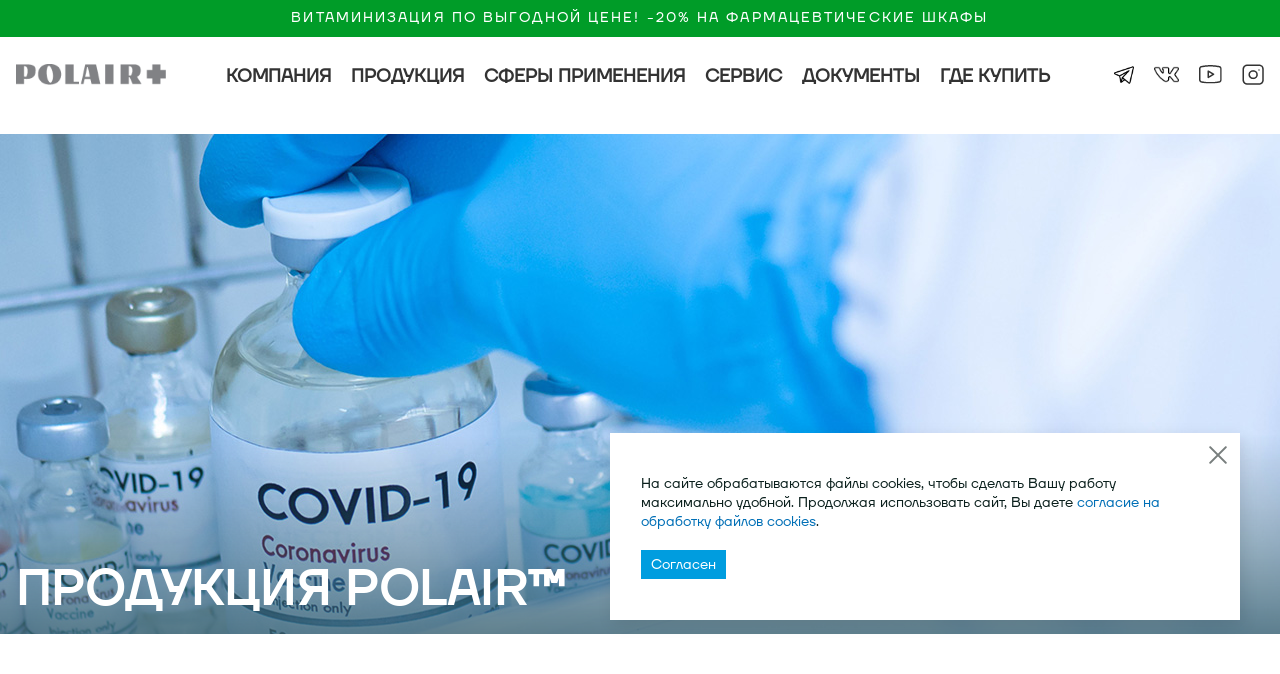

--- FILE ---
content_type: text/html; charset=UTF-8
request_url: https://www.polairmedcare.com/products/detail.php?ID=119
body_size: 14305
content:


<!DOCTYPE html>
<html lang="ru">

<head>
    <meta charset="UTF-8">

    <title>Продукция POLAIR™</title>
    <meta name="viewport" content="width=device-width, initial-scale=1">
    <meta http-equiv="Content-Type" content="text/html; charset=UTF-8" />
<link href="/bitrix/js/ui/design-tokens/dist/ui.design-tokens.min.css?176459202423463" type="text/css" rel="stylesheet"/>
<link href="/bitrix/js/ui/fonts/opensans/ui.font.opensans.min.css?17645920302320" type="text/css" rel="stylesheet"/>
<link href="/bitrix/js/main/popup/dist/main.popup.bundle.min.css?176459201728056" type="text/css" rel="stylesheet"/>
<link href="/bitrix/cache/css/s1/polair/page_2e12cce0c47a3ee60fc1dd9a741e2146/page_2e12cce0c47a3ee60fc1dd9a741e2146_v1.css?176889783522715" type="text/css" rel="stylesheet"/>
<link href="/bitrix/cache/css/s1/polair/template_97368caf4d4820ca36c10418feeaf6d6/template_97368caf4d4820ca36c10418feeaf6d6_v1.css?1768897178110405" type="text/css" rel="stylesheet" data-template-style="true"/>
<script>if(!window.BX)window.BX={};if(!window.BX.message)window.BX.message=function(mess){if(typeof mess==='object'){for(let i in mess) {BX.message[i]=mess[i];} return true;}};</script>
<script>(window.BX||top.BX).message({"JS_CORE_LOADING":"Загрузка...","JS_CORE_NO_DATA":"- Нет данных -","JS_CORE_WINDOW_CLOSE":"Закрыть","JS_CORE_WINDOW_EXPAND":"Развернуть","JS_CORE_WINDOW_NARROW":"Свернуть в окно","JS_CORE_WINDOW_SAVE":"Сохранить","JS_CORE_WINDOW_CANCEL":"Отменить","JS_CORE_WINDOW_CONTINUE":"Продолжить","JS_CORE_H":"ч","JS_CORE_M":"м","JS_CORE_S":"с","JSADM_AI_HIDE_EXTRA":"Скрыть лишние","JSADM_AI_ALL_NOTIF":"Показать все","JSADM_AUTH_REQ":"Требуется авторизация!","JS_CORE_WINDOW_AUTH":"Войти","JS_CORE_IMAGE_FULL":"Полный размер"});</script>

<script src="/bitrix/js/main/core/core.min.js?1768897089242882"></script>

<script>BX.Runtime.registerExtension({"name":"main.core","namespace":"BX","loaded":true});</script>
<script>BX.setJSList(["\/bitrix\/js\/main\/core\/core_ajax.js","\/bitrix\/js\/main\/core\/core_promise.js","\/bitrix\/js\/main\/polyfill\/promise\/js\/promise.js","\/bitrix\/js\/main\/loadext\/loadext.js","\/bitrix\/js\/main\/loadext\/extension.js","\/bitrix\/js\/main\/polyfill\/promise\/js\/promise.js","\/bitrix\/js\/main\/polyfill\/find\/js\/find.js","\/bitrix\/js\/main\/polyfill\/includes\/js\/includes.js","\/bitrix\/js\/main\/polyfill\/matches\/js\/matches.js","\/bitrix\/js\/ui\/polyfill\/closest\/js\/closest.js","\/bitrix\/js\/main\/polyfill\/fill\/main.polyfill.fill.js","\/bitrix\/js\/main\/polyfill\/find\/js\/find.js","\/bitrix\/js\/main\/polyfill\/matches\/js\/matches.js","\/bitrix\/js\/main\/polyfill\/core\/dist\/polyfill.bundle.js","\/bitrix\/js\/main\/core\/core.js","\/bitrix\/js\/main\/polyfill\/intersectionobserver\/js\/intersectionobserver.js","\/bitrix\/js\/main\/lazyload\/dist\/lazyload.bundle.js","\/bitrix\/js\/main\/polyfill\/core\/dist\/polyfill.bundle.js","\/bitrix\/js\/main\/parambag\/dist\/parambag.bundle.js"]);
</script>
<script>BX.Runtime.registerExtension({"name":"jquery3","namespace":"window","loaded":true});</script>
<script>BX.Runtime.registerExtension({"name":"fancybox","namespace":"window","loaded":true});</script>
<script>BX.Runtime.registerExtension({"name":"slick","namespace":"window","loaded":true});</script>
<script>BX.Runtime.registerExtension({"name":"ui.design-tokens","namespace":"window","loaded":true});</script>
<script>BX.Runtime.registerExtension({"name":"ui.fonts.opensans","namespace":"window","loaded":true});</script>
<script>BX.Runtime.registerExtension({"name":"main.popup","namespace":"BX.Main","loaded":true});</script>
<script>BX.Runtime.registerExtension({"name":"popup","namespace":"window","loaded":true});</script>
<script>(window.BX||top.BX).message({"LANGUAGE_ID":"ru","FORMAT_DATE":"DD.MM.YYYY","FORMAT_DATETIME":"DD.MM.YYYY HH:MI:SS","COOKIE_PREFIX":"BITRIX_SM","SERVER_TZ_OFFSET":"10800","UTF_MODE":"Y","SITE_ID":"s1","SITE_DIR":"\/","USER_ID":"","SERVER_TIME":1769480664,"USER_TZ_OFFSET":0,"USER_TZ_AUTO":"Y","bitrix_sessid":"b2093c553249d238d2e94413ec3680ad"});</script>


<script src="/bitrix/js/main/jquery/jquery-3.6.0.min.js?176459202089501"></script>
<script src="/bitrix/js/main/popup/dist/main.popup.bundle.min.js?176889709067515"></script>
<script>BX.setJSList(["\/local\/templates\/polair\/components\/bitrix\/catalog.smart.filter\/products\/script.js","\/local\/js\/fancybox\/jquery.fancybox.min.js","\/local\/js\/slick\/slick.min.js","\/local\/templates\/polair\/js\/template.js","\/local\/templates\/polair\/components\/bitrix\/menu\/top\/script.js","\/local\/components\/slam\/easyform\/script.js"]);</script>
<script>BX.setCSSList(["\/local\/templates\/polair\/components\/bitrix\/news\/products\/style.css","\/local\/templates\/polair\/components\/bitrix\/catalog.section.list\/products_category\/style.css","\/local\/templates\/polair\/components\/bitrix\/news\/products\/bitrix\/search.form\/flat\/style.css","\/local\/templates\/polair\/components\/bitrix\/catalog.smart.filter\/products\/style.css","\/local\/templates\/polair\/components\/bitrix\/catalog.smart.filter\/products\/themes\/blue\/colors.css","\/local\/templates\/polair\/components\/bitrix\/system.pagenavigation\/.default\/style.css","\/local\/templates\/polair\/components\/bitrix\/news\/products\/bitrix\/news.list\/.default\/style.css","\/local\/js\/fancybox\/jquery.fancybox.css","\/local\/templates\/polair\/fonts\/TT Firs Neue\/MyFontsWebfontsKit\/MyFontsWebfontsKit.css","\/local\/templates\/polair\/components\/bitrix\/menu\/top\/style.css","\/local\/components\/slam\/easyform\/lib\/css\/bootstrap.min.css","\/local\/templates\/polair\/components\/slam\/easyform\/subscription\/style.css","\/local\/templates\/polair\/styles.css","\/local\/templates\/polair\/template_styles.css"]);</script>
<link rel="canonical" href="https://www.polairmedcare.com/products/detail.php" />



<script  src="/bitrix/cache/js/s1/polair/template_b078047dfbe04e607f3f951f0afb60b5/template_b078047dfbe04e607f3f951f0afb60b5_v1.js?1768897178131590"></script>
<script  src="/bitrix/cache/js/s1/polair/page_f60629cee717971b913b76ec3a476959/page_f60629cee717971b913b76ec3a476959_v1.js?176889783522343"></script>


    <link rel="shortcut icon" href="/favicon.png" type="image/png">
<!-- Yandex.Metrika counter -->
<script type="text/javascript" >
   (function(m,e,t,r,i,k,a){m[i]=m[i]||function(){(m[i].a=m[i].a||[]).push(arguments)};
   m[i].l=1*new Date();k=e.createElement(t),a=e.getElementsByTagName(t)[0],k.async=1,k.src=r,a.parentNode.insertBefore(k,a)})
   (window, document, "script", "https://mc.yandex.ru/metrika/tag.js", "ym");

   ym(86666073, "init", {
        clickmap:true,
        trackLinks:true,
        accurateTrackBounce:true
   });
</script>
<noscript><div><img src="https://mc.yandex.ru/watch/86666073" style="position:absolute; left:-9999px;" alt="" /></div></noscript>
<!-- /Yandex.Metrika counter -->

</head>

<body>
<div class="big_wrapper">

    <header class="header" itemscope itemtype="http://schema.org/WPHeader">
<meta itemprop="headline" content="Продукция POLAIR™">
<meta itemprop="description" content="">

		<div class="covid_answer">
    <div class="wrapper">
        <a target="_blank" href="https://www.polairmedcare.com/news/vitaminizatsiya-po-vygodnoy-tsene.html">
            <div class="text">Витаминизация по выгодной цене! -20% на фармацевтические шкафы</div>
        </a>
    </div>
</div>


<style>
    .header .covid_answer {
        padding: 8px 0 9px;
        background: #009c28;
    }

    @media screen and (max-width: 900px) {
        .header .covid_answer .wrapper {
            padding: 0 46px;
        }
    }

    .header .covid_answer a {
        display: -webkit-box;
        display: -ms-flexbox;
        display: flex;
        -webkit-box-align: center;
        -ms-flex-align: center;
        align-items: center;
        -webkit-box-pack: center;
        -ms-flex-pack: center;
        justify-content: center;
    }

    .header .covid_answer a .icon {
        margin-right: 16px;
    }

    .header .covid_answer a .text {
        font-size: 14px;
        line-height: 20px;
        letter-spacing: 0.15em;
        text-transform: uppercase;
        color: #ffffff;
    }
</style>
        <div class="main_header">
            <div class="wrapper">
                <div class="logo">
                    <a href="/">
                        <img src="/local/templates/polair/images/polairmed_logo_new.png" width="150px" alt="">
                    </a>
                </div><!-- /.logo -->

                <nav itemscope="" itemtype="http://schema.org/SiteNavigationElement">
	<ul class="menu" itemscope="" itemtype="http://schema.org/ItemList">

	
	
									<li class="menu_item item-0 " itemprop="itemListElement" itemscope="" itemtype="http://schema.org/ItemList">
                <a class="h6 parent" href="/company/" itemprop="url">Компания</a>
						
				<ul class="sub-menu">
		
	
	
	
	
		
												<li class="category-company item-1" itemprop="itemListElement" itemscope="" itemtype="http://schema.org/ItemList"><a class="h6" href="/company/" itemprop="url">О нас</a></li>
							
		
	
	
	
	
		
												<li class="category-news item-2" itemprop="itemListElement" itemscope="" itemtype="http://schema.org/ItemList"><a class="h6" href="/news/" itemprop="url">Новости</a></li>
							
		
	
	
	
	
		
												<li class="category-contacts item-3" itemprop="itemListElement" itemscope="" itemtype="http://schema.org/ItemList"><a class="h6" href="/contacts/" itemprop="url">Контакты</a></li>
							
		
	
	
			</ul></li>	
	
									<li class="menu_item active item-4 " itemprop="itemListElement" itemscope="" itemtype="http://schema.org/ItemList">
                <a class="h6 parent" href="/products/" itemprop="url">Продукция</a>
						
				<ul class="sub-menu">
		
	
	
	
	
		
												<li class="category-pharmaceutical-cabinets item-5" itemprop="itemListElement" itemscope="" itemtype="http://schema.org/ItemList"><a class="h6" href="/products/pharmaceutical-cabinets/" itemprop="url">Фармацевтические шкафы</a></li>
							
		
	
	
	
	
		
												<li class="category-catering-equipment item-6" itemprop="itemListElement" itemscope="" itemtype="http://schema.org/ItemList"><a class="h6" href="/products/catering-equipment/" itemprop="url">Низкотемпературные шкафы</a></li>
							
		
	
	
	
	
		
												<li class="category-shelving-systems item-7" itemprop="itemListElement" itemscope="" itemtype="http://schema.org/ItemList"><a class="h6" href="/products/shelving-systems/" itemprop="url">Стеллажные системы</a></li>
							
		
	
	
	
	
		
												<li class="category-refrigerating-chambers item-8" itemprop="itemListElement" itemscope="" itemtype="http://schema.org/ItemList"><a class="h6" href="/products/refrigerating-chambers/" itemprop="url">Холодильные камеры</a></li>
							
		
	
	
			</ul></li>	
	
									<li class="menu_item item-9 " itemprop="itemListElement" itemscope="" itemtype="http://schema.org/ItemList">
                <a class="h6 parent" href="/applications/" itemprop="url">Сферы применения</a>
						
				<ul class="sub-menu">
		
	
	
	
	
		
												<li class="category-drugstores.html item-10" itemprop="itemListElement" itemscope="" itemtype="http://schema.org/ItemList"><a class="h6" href="/applications/drugstores.html" itemprop="url">Аптеки</a></li>
							
		
	
	
	
	
		
												<li class="category-hospital.html item-11" itemprop="itemListElement" itemscope="" itemtype="http://schema.org/ItemList"><a class="h6" href="/applications/hospital.html" itemprop="url">Клиники и больницы</a></li>
							
		
	
	
	
	
		
												<li class="category-lab.html item-12" itemprop="itemListElement" itemscope="" itemtype="http://schema.org/ItemList"><a class="h6" href="/applications/lab.html" itemprop="url">Лаборатории</a></li>
							
		
	
	
	
	
		
												<li class="category-drugie-sfery-primeneniya.html item-13" itemprop="itemListElement" itemscope="" itemtype="http://schema.org/ItemList"><a class="h6" href="/applications/drugie-sfery-primeneniya.html" itemprop="url">Другие сферы применения</a></li>
							
		
	
	
			</ul></li>	
	
		
												<li class="menu_item item-14 " itemprop="itemListElement" itemscope="" itemtype="http://schema.org/ItemList"><a class="h6" href="/service/" itemprop="url">Сервис</a></li>
							
		
	
	
	
	
		
												<li class="menu_item item-15 " itemprop="itemListElement" itemscope="" itemtype="http://schema.org/ItemList"><a class="h6" href="/docs/" itemprop="url">Документы</a></li>
							
		
	
	
	
	
		
												<li class="menu_item item-16 " itemprop="itemListElement" itemscope="" itemtype="http://schema.org/ItemList"><a class="h6" href="/where-to-buy/" itemprop="url">Где купить</a></li>
							
		
	
	


</ul>
</nav>


                <div class="social_hrefs">
                    <div class="social_item">
                        <a target="_blank" href="https://t.me/polairgroup">
							<img src="/local/templates/polair/images/telegram_icon.png" style="width:20px" alt="">
                        </a>
                    </div>
                    <div class="social_item">
                        <a target="_blank" href="https://vk.com/polairgroup">
                            <img src="/local/templates/polair/images/vk_icon.png" style="width:25px" alt="">
                        </a>
                    </div>
                    <div class="social_item">
                        <a target="_blank" href="https://www.youtube.com/user/polairgroup">
                            <img src="/local/templates/polair/images/icon_youtube.svg" alt="">
                        </a>
                    </div>
                    <div class="social_item">
                        <a target="_blank" href="https://www.instagram.com/polair.group/">
                            <img src="/local/templates/polair/images/icon_insta.svg" alt="">
                        </a>

                    </div>
                </div>

                <div class="burger">
                    <div class="burger_before"></div>
                    <div class="before_middle"></div>
                    <div class="burger_after"></div>
                </div>

            </div><!-- /.wrapper -->
        </div><!-- /.main_header -->


    </header><!-- /.header -->

    <main class="main">

    <div class="inside_first_screen">
        <div class="wrapper">
            <h1 class="page_title">Продукция POLAIR™</h1>
        </div>
    </div>

<div class="pickup_stuff _catalog">


    <div class="part_upper">
        <div class="wrapper">

            
            
<div class="categories_cont bx_catalog_line">
    <a href="/products/pharmaceutical-cabinets/">
        <div class="cat_item cat-1 " id="bx_1847241719_1">
            <div class="icon">

            </div><!-- /.icon -->

            <div class="text">
                    Фармацевтические шкафы

                            </div>
                    </div>
    </a>
    
    <a href="/products/catering-equipment/">
        <div class="cat_item cat-7 " id="bx_1847241719_7">
            <div class="icon">

            </div><!-- /.icon -->

            <div class="text">
                    Низкотемпературные шкафы 

                            </div>
                    </div>
    </a>
    
    <a href="/products/shelving-systems/">
        <div class="cat_item cat-5 " id="bx_1847241719_5">
            <div class="icon">

            </div><!-- /.icon -->

            <div class="text">
                    Стеллажные системы

                            </div>
                    </div>
    </a>
    
    <a href="/products/refrigerating-chambers/">
        <div class="cat_item cat-32 " id="bx_1847241719_32">
            <div class="icon">

            </div><!-- /.icon -->

            <div class="text">
                    Холодильные камеры

                            </div>
                    </div>
    </a>
    
    <a href="/products/farm-postamat/">
        <div class="cat_item cat-34 " id="bx_1847241719_34">
            <div class="icon">

            </div><!-- /.icon -->

            <div class="text">
                    Фармацевтический постамат

                            </div>
                    </div>
    </a>
    </div>        </div><!-- /.wrapper -->
    </div><!-- /.part_upper -->



    <div class="part_lower">
        <div class="wrapper">

                            
<form class="search_row" action="/products/search/">
    <div class="input">
                    <input type="text" name="q" value=""  maxlength="50" />
                <div class="cross">
            <img src="/local/templates/polair/images/icon_close.svg">
        </div>
    </div>
    <button class="submit" name="s" type="submit" value="Поиск">
        <img src="/local/templates/polair/images/icon_search_white.svg">
    </button>
</form>
            
            
                <div class="bx-filter bx-blue">
    <form name="_form" action="/products/" method="get" class="smartfilter">

                    <input type="hidden" name="ID" id="ID" value="119" />
        
        
        <div class="fields">
                    <div class=" bx-filter-parameters-box ">
                <span class="bx-filter-container-modef"></span>
                <div class="bx-filter-parameters-box-title" onclick="smartFilter.hideFilterProps(this)">
                    <span class="bx-filter-parameters-box-hint">Объем, л                        
                        <div class="arrow">
                            <img src="/local/templates/polair/images/arrow_down_blue.svg">
                        </div>
                                            </span>
                </div>

                <div class="bx-filter-block" data-role="bx_filter_block">
                    <div class="bx-filter-parameters-box-container">
                    
                                                                <div class="checkbox">
                                        <label data-role="label_arrFilter_1_3022496535" class=" bx-filter-param-label " for="arrFilter_1_3022496535">
                                            <span class="bx-filter-input-checkbox ">

                                                <span class="bx-filter-param-text" title="1000">1000</span>

                                                <input
                                                        type="checkbox"
                                                        value="Y"
                                                        name="arrFilter_1_3022496535"
                                                        id="arrFilter_1_3022496535"
                                                                                                        onclick="smartFilter.click(this)"
                                                />
                                            </span>
                                        </label>
                                    </div>
                                                                    <div class="checkbox">
                                        <label data-role="label_arrFilter_1_2612606675" class=" bx-filter-param-label " for="arrFilter_1_2612606675">
                                            <span class="bx-filter-input-checkbox ">

                                                <span class="bx-filter-param-text" title="11,02 м3">11,02 м3</span>

                                                <input
                                                        type="checkbox"
                                                        value="Y"
                                                        name="arrFilter_1_2612606675"
                                                        id="arrFilter_1_2612606675"
                                                                                                        onclick="smartFilter.click(this)"
                                                />
                                            </span>
                                        </label>
                                    </div>
                                                                    <div class="checkbox">
                                        <label data-role="label_arrFilter_1_882694779" class=" bx-filter-param-label " for="arrFilter_1_882694779">
                                            <span class="bx-filter-input-checkbox ">

                                                <span class="bx-filter-param-text" title="11,75 м3">11,75 м3</span>

                                                <input
                                                        type="checkbox"
                                                        value="Y"
                                                        name="arrFilter_1_882694779"
                                                        id="arrFilter_1_882694779"
                                                                                                        onclick="smartFilter.click(this)"
                                                />
                                            </span>
                                        </label>
                                    </div>
                                                                    <div class="checkbox">
                                        <label data-role="label_arrFilter_1_3006139339" class=" bx-filter-param-label " for="arrFilter_1_3006139339">
                                            <span class="bx-filter-input-checkbox ">

                                                <span class="bx-filter-param-text" title="1400">1400</span>

                                                <input
                                                        type="checkbox"
                                                        value="Y"
                                                        name="arrFilter_1_3006139339"
                                                        id="arrFilter_1_3006139339"
                                                                                                        onclick="smartFilter.click(this)"
                                                />
                                            </span>
                                        </label>
                                    </div>
                                                                    <div class="checkbox">
                                        <label data-role="label_arrFilter_1_119048718" class=" bx-filter-param-label " for="arrFilter_1_119048718">
                                            <span class="bx-filter-input-checkbox ">

                                                <span class="bx-filter-param-text" title="2,94 м3">2,94 м3</span>

                                                <input
                                                        type="checkbox"
                                                        value="Y"
                                                        name="arrFilter_1_119048718"
                                                        id="arrFilter_1_119048718"
                                                                                                        onclick="smartFilter.click(this)"
                                                />
                                            </span>
                                        </label>
                                    </div>
                                                                    <div class="checkbox">
                                        <label data-role="label_arrFilter_1_556920499" class=" bx-filter-param-label " for="arrFilter_1_556920499">
                                            <span class="bx-filter-input-checkbox ">

                                                <span class="bx-filter-param-text" title="200">200</span>

                                                <input
                                                        type="checkbox"
                                                        value="Y"
                                                        name="arrFilter_1_556920499"
                                                        id="arrFilter_1_556920499"
                                                                                                        onclick="smartFilter.click(this)"
                                                />
                                            </span>
                                        </label>
                                    </div>
                                                                    <div class="checkbox">
                                        <label data-role="label_arrFilter_1_3037273895" class=" bx-filter-param-label " for="arrFilter_1_3037273895">
                                            <span class="bx-filter-input-checkbox ">

                                                <span class="bx-filter-param-text" title="4,41 м3">4,41 м3</span>

                                                <input
                                                        type="checkbox"
                                                        value="Y"
                                                        name="arrFilter_1_3037273895"
                                                        id="arrFilter_1_3037273895"
                                                                                                        onclick="smartFilter.click(this)"
                                                />
                                            </span>
                                        </label>
                                    </div>
                                                                    <div class="checkbox">
                                        <label data-role="label_arrFilter_1_633115137" class=" bx-filter-param-label " for="arrFilter_1_633115137">
                                            <span class="bx-filter-input-checkbox ">

                                                <span class="bx-filter-param-text" title="400">400</span>

                                                <input
                                                        type="checkbox"
                                                        value="Y"
                                                        name="arrFilter_1_633115137"
                                                        id="arrFilter_1_633115137"
                                                                                                        onclick="smartFilter.click(this)"
                                                />
                                            </span>
                                        </label>
                                    </div>
                                                                    <div class="checkbox">
                                        <label data-role="label_arrFilter_1_612300854" class=" bx-filter-param-label " for="arrFilter_1_612300854">
                                            <span class="bx-filter-input-checkbox ">

                                                <span class="bx-filter-param-text" title="500">500</span>

                                                <input
                                                        type="checkbox"
                                                        value="Y"
                                                        name="arrFilter_1_612300854"
                                                        id="arrFilter_1_612300854"
                                                                                                        onclick="smartFilter.click(this)"
                                                />
                                            </span>
                                        </label>
                                    </div>
                                                                    <div class="checkbox">
                                        <label data-role="label_arrFilter_1_3135551825" class=" bx-filter-param-label " for="arrFilter_1_3135551825">
                                            <span class="bx-filter-input-checkbox ">

                                                <span class="bx-filter-param-text" title="6,61 м3">6,61 м3</span>

                                                <input
                                                        type="checkbox"
                                                        value="Y"
                                                        name="arrFilter_1_3135551825"
                                                        id="arrFilter_1_3135551825"
                                                                                                        onclick="smartFilter.click(this)"
                                                />
                                            </span>
                                        </label>
                                    </div>
                                                                    <div class="checkbox">
                                        <label data-role="label_arrFilter_1_3172100714" class=" bx-filter-param-label " for="arrFilter_1_3172100714">
                                            <span class="bx-filter-input-checkbox ">

                                                <span class="bx-filter-param-text" title="7,71 м3">7,71 м3</span>

                                                <input
                                                        type="checkbox"
                                                        value="Y"
                                                        name="arrFilter_1_3172100714"
                                                        id="arrFilter_1_3172100714"
                                                                                                        onclick="smartFilter.click(this)"
                                                />
                                            </span>
                                        </label>
                                    </div>
                                                                    <div class="checkbox">
                                        <label data-role="label_arrFilter_1_670706776" class=" bx-filter-param-label " for="arrFilter_1_670706776">
                                            <span class="bx-filter-input-checkbox ">

                                                <span class="bx-filter-param-text" title="700">700</span>

                                                <input
                                                        type="checkbox"
                                                        value="Y"
                                                        name="arrFilter_1_670706776"
                                                        id="arrFilter_1_670706776"
                                                                                                        onclick="smartFilter.click(this)"
                                                />
                                            </span>
                                        </label>
                                    </div>
                                                                    <div class="checkbox">
                                        <label data-role="label_arrFilter_1_4202374908" class=" bx-filter-param-label " for="arrFilter_1_4202374908">
                                            <span class="bx-filter-input-checkbox ">

                                                <span class="bx-filter-param-text" title="700+700">700+700</span>

                                                <input
                                                        type="checkbox"
                                                        value="Y"
                                                        name="arrFilter_1_4202374908"
                                                        id="arrFilter_1_4202374908"
                                                                                                        onclick="smartFilter.click(this)"
                                                />
                                            </span>
                                        </label>
                                    </div>
                                                                    <div class="checkbox">
                                        <label data-role="label_arrFilter_1_2506410515" class=" bx-filter-param-label " for="arrFilter_1_2506410515">
                                            <span class="bx-filter-input-checkbox ">

                                                <span class="bx-filter-param-text" title="8,81 м3">8,81 м3</span>

                                                <input
                                                        type="checkbox"
                                                        value="Y"
                                                        name="arrFilter_1_2506410515"
                                                        id="arrFilter_1_2506410515"
                                                                                                        onclick="smartFilter.click(this)"
                                                />
                                            </span>
                                        </label>
                                    </div>
                                
                                        </div>
                </div>
            </div>
                    <div class=" bx-filter-parameters-box ">
                <span class="bx-filter-container-modef"></span>
                <div class="bx-filter-parameters-box-title" onclick="smartFilter.hideFilterProps(this)">
                    <span class="bx-filter-parameters-box-hint">Диапазон рабочих температур, °С                        
                        <div class="arrow">
                            <img src="/local/templates/polair/images/arrow_down_blue.svg">
                        </div>
                                            </span>
                </div>

                <div class="bx-filter-block" data-role="bx_filter_block">
                    <div class="bx-filter-parameters-box-container">
                    
                                                                <div class="checkbox">
                                        <label data-role="label_arrFilter_5_1911139712" class=" bx-filter-param-label " for="arrFilter_5_1911139712">
                                            <span class="bx-filter-input-checkbox ">

                                                <span class="bx-filter-param-text" title="+0...+15/+0...+15">+0...+15/+0...+15</span>

                                                <input
                                                        type="checkbox"
                                                        value="Y"
                                                        name="arrFilter_5_1911139712"
                                                        id="arrFilter_5_1911139712"
                                                                                                        onclick="smartFilter.click(this)"
                                                />
                                            </span>
                                        </label>
                                    </div>
                                                                    <div class="checkbox">
                                        <label data-role="label_arrFilter_5_1338057321" class=" bx-filter-param-label " for="arrFilter_5_1338057321">
                                            <span class="bx-filter-input-checkbox ">

                                                <span class="bx-filter-param-text" title="+0…+15">+0…+15</span>

                                                <input
                                                        type="checkbox"
                                                        value="Y"
                                                        name="arrFilter_5_1338057321"
                                                        id="arrFilter_5_1338057321"
                                                                                                        onclick="smartFilter.click(this)"
                                                />
                                            </span>
                                        </label>
                                    </div>
                                                                    <div class="checkbox">
                                        <label data-role="label_arrFilter_5_1970582705" class=" bx-filter-param-label " for="arrFilter_5_1970582705">
                                            <span class="bx-filter-input-checkbox ">

                                                <span class="bx-filter-param-text" title="-25 ... -18">-25 ... -18</span>

                                                <input
                                                        type="checkbox"
                                                        value="Y"
                                                        name="arrFilter_5_1970582705"
                                                        id="arrFilter_5_1970582705"
                                                                                                        onclick="smartFilter.click(this)"
                                                />
                                            </span>
                                        </label>
                                    </div>
                                                                    <div class="checkbox">
                                        <label data-role="label_arrFilter_5_2935072096" class=" bx-filter-param-label " for="arrFilter_5_2935072096">
                                            <span class="bx-filter-input-checkbox ">

                                                <span class="bx-filter-param-text" title="-30...+60">-30...+60</span>

                                                <input
                                                        type="checkbox"
                                                        value="Y"
                                                        name="arrFilter_5_2935072096"
                                                        id="arrFilter_5_2935072096"
                                                                                                        onclick="smartFilter.click(this)"
                                                />
                                            </span>
                                        </label>
                                    </div>
                                                                    <div class="checkbox">
                                        <label data-role="label_arrFilter_5_707563818" class=" bx-filter-param-label " for="arrFilter_5_707563818">
                                            <span class="bx-filter-input-checkbox ">

                                                <span class="bx-filter-param-text" title="-5...+10">-5...+10</span>

                                                <input
                                                        type="checkbox"
                                                        value="Y"
                                                        name="arrFilter_5_707563818"
                                                        id="arrFilter_5_707563818"
                                                                                                        onclick="smartFilter.click(this)"
                                                />
                                            </span>
                                        </label>
                                    </div>
                                
                                        </div>
                </div>
            </div>
                    <div class=" bx-filter-parameters-box ">
                <span class="bx-filter-container-modef"></span>
                <div class="bx-filter-parameters-box-title" onclick="smartFilter.hideFilterProps(this)">
                    <span class="bx-filter-parameters-box-hint">Вид дверей                        
                        <div class="arrow">
                            <img src="/local/templates/polair/images/arrow_down_blue.svg">
                        </div>
                                            </span>
                </div>

                <div class="bx-filter-block" data-role="bx_filter_block">
                    <div class="bx-filter-parameters-box-container">
                    
                                                                <div class="checkbox">
                                        <label data-role="label_arrFilter_29_1790921346" class=" bx-filter-param-label " for="arrFilter_29_1790921346">
                                            <span class="bx-filter-input-checkbox ">

                                                <span class="bx-filter-param-text" title="Глухие">Глухие</span>

                                                <input
                                                        type="checkbox"
                                                        value="Y"
                                                        name="arrFilter_29_1790921346"
                                                        id="arrFilter_29_1790921346"
                                                                                                        onclick="smartFilter.click(this)"
                                                />
                                            </span>
                                        </label>
                                    </div>
                                                                    <div class="checkbox">
                                        <label data-role="label_arrFilter_29_2366072709" class=" bx-filter-param-label " for="arrFilter_29_2366072709">
                                            <span class="bx-filter-input-checkbox ">

                                                <span class="bx-filter-param-text" title="Со стеклом">Со стеклом</span>

                                                <input
                                                        type="checkbox"
                                                        value="Y"
                                                        name="arrFilter_29_2366072709"
                                                        id="arrFilter_29_2366072709"
                                                                                                        onclick="smartFilter.click(this)"
                                                />
                                            </span>
                                        </label>
                                    </div>
                                
                                        </div>
                </div>
            </div>
                    <div class=" bx-filter-parameters-box ">
                <span class="bx-filter-container-modef"></span>
                <div class="bx-filter-parameters-box-title" onclick="smartFilter.hideFilterProps(this)">
                    <span class="bx-filter-parameters-box-hint">Сфера применения                        
                        <div class="arrow">
                            <img src="/local/templates/polair/images/arrow_down_blue.svg">
                        </div>
                                            </span>
                </div>

                <div class="bx-filter-block" data-role="bx_filter_block">
                    <div class="bx-filter-parameters-box-container">
                    
                                                                <div class="checkbox">
                                        <label data-role="label_arrFilter_59_4196041389" class=" bx-filter-param-label " for="arrFilter_59_4196041389">
                                            <span class="bx-filter-input-checkbox ">

                                                <span class="bx-filter-param-text" title="Аптеки">Аптеки</span>

                                                <input
                                                        type="checkbox"
                                                        value="Y"
                                                        name="arrFilter_59_4196041389"
                                                        id="arrFilter_59_4196041389"
                                                                                                        onclick="smartFilter.click(this)"
                                                />
                                            </span>
                                        </label>
                                    </div>
                                                                    <div class="checkbox">
                                        <label data-role="label_arrFilter_59_336913281" class=" bx-filter-param-label " for="arrFilter_59_336913281">
                                            <span class="bx-filter-input-checkbox ">

                                                <span class="bx-filter-param-text" title="Клиники и больницы">Клиники и больницы</span>

                                                <input
                                                        type="checkbox"
                                                        value="Y"
                                                        name="arrFilter_59_336913281"
                                                        id="arrFilter_59_336913281"
                                                                                                        onclick="smartFilter.click(this)"
                                                />
                                            </span>
                                        </label>
                                    </div>
                                                                    <div class="checkbox">
                                        <label data-role="label_arrFilter_59_4088188550" class=" bx-filter-param-label " for="arrFilter_59_4088188550">
                                            <span class="bx-filter-input-checkbox ">

                                                <span class="bx-filter-param-text" title="Лаборатории">Лаборатории</span>

                                                <input
                                                        type="checkbox"
                                                        value="Y"
                                                        name="arrFilter_59_4088188550"
                                                        id="arrFilter_59_4088188550"
                                                                                                        onclick="smartFilter.click(this)"
                                                />
                                            </span>
                                        </label>
                                    </div>
                                                                    <div class="checkbox">
                                        <label data-role="label_arrFilter_59_3832313845" class=" bx-filter-param-label " for="arrFilter_59_3832313845">
                                            <span class="bx-filter-input-checkbox ">

                                                <span class="bx-filter-param-text" title="Другие сферы применения">Другие сферы применения</span>

                                                <input
                                                        type="checkbox"
                                                        value="Y"
                                                        name="arrFilter_59_3832313845"
                                                        id="arrFilter_59_3832313845"
                                                                                                        onclick="smartFilter.click(this)"
                                                />
                                            </span>
                                        </label>
                                    </div>
                                
                                        </div>
                </div>
            </div>
        
        </div><!-- /.fields -->


        <input
            class="btn btn-themes"
            type="hidden"
            id="set_filter"
            name="set_filter"
            value="Показать"
        />

                


    </form>
</div>
<script type="text/javascript">
	var smartFilter = new JCSmartFilter('/products/', 'HORIZONTAL', {'SEF_SET_FILTER_URL':'','SEF_DEL_FILTER_URL':''});
</script>
                
            
            
            


<div class="product_cont">


                    <div class="product_item" id="bx_3218110189_180">
                            <div class="img">
                                            <a href="/products/shkhf-0-2.html"><img
                                class="preview_picture"
                                border="0"
                                src="/upload/iblock/41f/xpaw0enwari3w1re6krd1reehlccc85o.jpg"
                                alt="ШХФ-0,2"
                                title="ШХФ-0,2"
                                /></a>
                                    </div>
            
                            <div class="prod_title">
                                            <a href="/products/shkhf-0-2.html"><b>ШХФ-0,2</b></a>
                                    </div>
            


                                        <div class="stat_item">
                    <div class="name">Объем, л</div>
                    <div class="value">
                                                    200                                            </div>
                </div>
                            <div class="stat_item">
                    <div class="name">Диапазон рабочих температур, °С</div>
                    <div class="value">
                                                    +0…+15                                            </div>
                </div>
                            <div class="stat_item">
                    <div class="name">Цена, руб. без НДС</div>
                    <div class="value">
                                                    73000                                            </div>
                </div>
                    </div>
                    <div class="product_item" id="bx_3218110189_190">
                            <div class="img">
                                            <a href="/products/shkhf-0-2-ds.html"><img
                                class="preview_picture"
                                border="0"
                                src="/upload/iblock/97e/7w8v5uqsl787z2xddhu7w35zwyahlgth.jpg"
                                alt="ШХФ-0,2 ДС"
                                title="ШХФ-0,2 ДС"
                                /></a>
                                    </div>
            
                            <div class="prod_title">
                                            <a href="/products/shkhf-0-2-ds.html"><b>ШХФ-0,2 ДС</b></a>
                                    </div>
            


                                        <div class="stat_item">
                    <div class="name">Объем, л</div>
                    <div class="value">
                                                    200                                            </div>
                </div>
                            <div class="stat_item">
                    <div class="name">Диапазон рабочих температур, °С</div>
                    <div class="value">
                                                    +0…+15                                            </div>
                </div>
                            <div class="stat_item">
                    <div class="name">Цена, руб. без НДС</div>
                    <div class="value">
                                                    73000                                            </div>
                </div>
                    </div>
                    <div class="product_item" id="bx_3218110189_181">
                            <div class="img">
                                            <a href="/products/shkhf-0-4.html"><img
                                class="preview_picture"
                                border="0"
                                src="/upload/iblock/296/1e82r1mqag4q0a95zg233mtn1egtz0vl.jpg"
                                alt="ШХФ-0,4"
                                title="ШХФ-0,4"
                                /></a>
                                    </div>
            
                            <div class="prod_title">
                                            <a href="/products/shkhf-0-4.html"><b>ШХФ-0,4</b></a>
                                    </div>
            


                                        <div class="stat_item">
                    <div class="name">Объем, л</div>
                    <div class="value">
                                                    400                                            </div>
                </div>
                            <div class="stat_item">
                    <div class="name">Диапазон рабочих температур, °С</div>
                    <div class="value">
                                                    +0…+15                                            </div>
                </div>
                            <div class="stat_item">
                    <div class="name">Цена, руб. без НДС</div>
                    <div class="value">
                                                    80800                                            </div>
                </div>
                    </div>
                    <div class="product_item" id="bx_3218110189_191">
                            <div class="img">
                                            <a href="/products/shkhf-0-4-ds.html"><img
                                class="preview_picture"
                                border="0"
                                src="/upload/iblock/722/8leazgzbbb72g0o0f0juhgzkqt0e7yed.png"
                                alt="ШХФ-0,4 ДС"
                                title="ШХФ-0,4 ДС"
                                /></a>
                                    </div>
            
                            <div class="prod_title">
                                            <a href="/products/shkhf-0-4-ds.html"><b>ШХФ-0,4 ДС</b></a>
                                    </div>
            


                                        <div class="stat_item">
                    <div class="name">Объем, л</div>
                    <div class="value">
                                                    400                                            </div>
                </div>
                            <div class="stat_item">
                    <div class="name">Диапазон рабочих температур, °С</div>
                    <div class="value">
                                                    +0…+15                                            </div>
                </div>
                            <div class="stat_item">
                    <div class="name">Цена, руб. без НДС</div>
                    <div class="value">
                                                    83300                                            </div>
                </div>
                    </div>
                    <div class="product_item" id="bx_3218110189_217">
                            <div class="img">
                                            <a href="/products/shkhf-0-5-nerzhaveyushchaya-stal.html"><img
                                class="preview_picture"
                                border="0"
                                src="/upload/iblock/74d/mnd1b89w2knz0kkrgw2p7ikg3qwiejov.jpg"
                                alt="ШХФ-0,5 нержавеющая сталь"
                                title="ШХФ-0,5 нержавеющая сталь"
                                /></a>
                                    </div>
            
                            <div class="prod_title">
                                            <a href="/products/shkhf-0-5-nerzhaveyushchaya-stal.html"><b>ШХФ-0,5 нержавеющая сталь</b></a>
                                    </div>
            


                                        <div class="stat_item">
                    <div class="name">Объем, л</div>
                    <div class="value">
                                                    500                                            </div>
                </div>
                            <div class="stat_item">
                    <div class="name">Диапазон рабочих температур, °С</div>
                    <div class="value">
                                                    +0…+15                                            </div>
                </div>
                            <div class="stat_item">
                    <div class="name">Цена, руб. без НДС</div>
                    <div class="value">
                                                    По запросу                                            </div>
                </div>
                    </div>
                    <div class="product_item" id="bx_3218110189_185">
                            <div class="img">
                                            <a href="/products/shkhf-0-5.html"><img
                                class="preview_picture"
                                border="0"
                                src="/upload/iblock/723/2h77x3rlylxp1onlrc9y0axt7pxk1jvh.jpg"
                                alt="ШХФ-0,5"
                                title="ШХФ-0,5"
                                /></a>
                                    </div>
            
                            <div class="prod_title">
                                            <a href="/products/shkhf-0-5.html"><b>ШХФ-0,5</b></a>
                                    </div>
            


                                        <div class="stat_item">
                    <div class="name">Объем, л</div>
                    <div class="value">
                                                    500                                            </div>
                </div>
                            <div class="stat_item">
                    <div class="name">Диапазон рабочих температур, °С</div>
                    <div class="value">
                                                    +0…+15                                            </div>
                </div>
                            <div class="stat_item">
                    <div class="name">Цена, руб. без НДС</div>
                    <div class="value">
                                                    89800                                            </div>
                </div>
                    </div>
                    <div class="product_item" id="bx_3218110189_182">
                            <div class="img">
                                            <a href="/products/shkhf-0-5-s-6-korzinami.html"><img
                                class="preview_picture"
                                border="0"
                                src="/upload/iblock/723/2h77x3rlylxp1onlrc9y0axt7pxk1jvh.jpg"
                                alt="ШХФ-0,5 с 6 корзинами"
                                title="ШХФ-0,5 с 6 корзинами"
                                /></a>
                                    </div>
            
                            <div class="prod_title">
                                            <a href="/products/shkhf-0-5-s-6-korzinami.html"><b>ШХФ-0,5 с 6 корзинами</b></a>
                                    </div>
            


                                        <div class="stat_item">
                    <div class="name">Объем, л</div>
                    <div class="value">
                                                    500                                            </div>
                </div>
                            <div class="stat_item">
                    <div class="name">Диапазон рабочих температур, °С</div>
                    <div class="value">
                                                    +0…+15                                            </div>
                </div>
                            <div class="stat_item">
                    <div class="name">Цена, руб. без НДС</div>
                    <div class="value">
                                                    137700                                            </div>
                </div>
                    </div>
                    <div class="product_item" id="bx_3218110189_183">
                            <div class="img">
                                            <a href="/products/shkhf-0-5-s-5-korzinami.html"><img
                                class="preview_picture"
                                border="0"
                                src="/upload/iblock/723/2h77x3rlylxp1onlrc9y0axt7pxk1jvh.jpg"
                                alt="ШХФ-0,5 с 5 корзинами"
                                title="ШХФ-0,5 с 5 корзинами"
                                /></a>
                                    </div>
            
                            <div class="prod_title">
                                            <a href="/products/shkhf-0-5-s-5-korzinami.html"><b>ШХФ-0,5 с 5 корзинами</b></a>
                                    </div>
            


                                        <div class="stat_item">
                    <div class="name">Объем, л</div>
                    <div class="value">
                                                    500                                            </div>
                </div>
                            <div class="stat_item">
                    <div class="name">Диапазон рабочих температур, °С</div>
                    <div class="value">
                                                    +0…+15                                            </div>
                </div>
                            <div class="stat_item">
                    <div class="name">Цена, руб. без НДС</div>
                    <div class="value">
                                                    129900                                            </div>
                </div>
                    </div>
                    <div class="product_item" id="bx_3218110189_184">
                            <div class="img">
                                            <a href="/products/shkhf-0-5-s-4-korzinami.html"><img
                                class="preview_picture"
                                border="0"
                                src="/upload/iblock/723/2h77x3rlylxp1onlrc9y0axt7pxk1jvh.jpg"
                                alt="ШХФ-0,5 с 4 корзинами"
                                title="ШХФ-0,5 с 4 корзинами"
                                /></a>
                                    </div>
            
                            <div class="prod_title">
                                            <a href="/products/shkhf-0-5-s-4-korzinami.html"><b>ШХФ-0,5 с 4 корзинами</b></a>
                                    </div>
            


                                        <div class="stat_item">
                    <div class="name">Объем, л</div>
                    <div class="value">
                                                    500                                            </div>
                </div>
                            <div class="stat_item">
                    <div class="name">Диапазон рабочих температур, °С</div>
                    <div class="value">
                                                    +0…+15                                            </div>
                </div>
                            <div class="stat_item">
                    <div class="name">Цена, руб. без НДС</div>
                    <div class="value">
                                                    121200                                            </div>
                </div>
                    </div>
                    <div class="product_item" id="bx_3218110189_192">
                            <div class="img">
                                            <a href="/products/shkhf-0-5-ds.html"><img
                                class="preview_picture"
                                border="0"
                                src="/upload/iblock/55b/hnlztrhh70rmkre82172nov3zpsxebg3.png"
                                alt="ШХФ-0,5 ДС"
                                title="ШХФ-0,5 ДС"
                                /></a>
                                    </div>
            
                            <div class="prod_title">
                                            <a href="/products/shkhf-0-5-ds.html"><b>ШХФ-0,5 ДС</b></a>
                                    </div>
            


                                        <div class="stat_item">
                    <div class="name">Объем, л</div>
                    <div class="value">
                                                    500                                            </div>
                </div>
                            <div class="stat_item">
                    <div class="name">Диапазон рабочих температур, °С</div>
                    <div class="value">
                                                    +0…+15                                            </div>
                </div>
                            <div class="stat_item">
                    <div class="name">Цена, руб. без НДС</div>
                    <div class="value">
                                                    89900                                            </div>
                </div>
                    </div>
                    <div class="product_item" id="bx_3218110189_218">
                            <div class="img">
                                            <a href="/products/shkhf-0-7-nerzhaveyushchaya-stal.html"><img
                                class="preview_picture"
                                border="0"
                                src="/upload/iblock/74d/mnd1b89w2knz0kkrgw2p7ikg3qwiejov.jpg"
                                alt="ШХФ-0,7 нержавеющая сталь"
                                title="ШХФ-0,7 нержавеющая сталь"
                                /></a>
                                    </div>
            
                            <div class="prod_title">
                                            <a href="/products/shkhf-0-7-nerzhaveyushchaya-stal.html"><b>ШХФ-0,7 нержавеющая сталь</b></a>
                                    </div>
            


                                        <div class="stat_item">
                    <div class="name">Объем, л</div>
                    <div class="value">
                                                    700                                            </div>
                </div>
                            <div class="stat_item">
                    <div class="name">Диапазон рабочих температур, °С</div>
                    <div class="value">
                                                    +0…+15                                            </div>
                </div>
                            <div class="stat_item">
                    <div class="name">Цена, руб. без НДС</div>
                    <div class="value">
                                                    По запросу                                            </div>
                </div>
                    </div>
                    <div class="product_item" id="bx_3218110189_186">
                            <div class="img">
                                            <a href="/products/shkhf-0-7.html"><img
                                class="preview_picture"
                                border="0"
                                src="/upload/iblock/723/2h77x3rlylxp1onlrc9y0axt7pxk1jvh.jpg"
                                alt="ШХФ-0,7"
                                title="ШХФ-0,7"
                                /></a>
                                    </div>
            
                            <div class="prod_title">
                                            <a href="/products/shkhf-0-7.html"><b>ШХФ-0,7</b></a>
                                    </div>
            


                                        <div class="stat_item">
                    <div class="name">Объем, л</div>
                    <div class="value">
                                                    700                                            </div>
                </div>
                            <div class="stat_item">
                    <div class="name">Диапазон рабочих температур, °С</div>
                    <div class="value">
                                                    +0…+15                                            </div>
                </div>
                            <div class="stat_item">
                    <div class="name">Цена, руб. без НДС</div>
                    <div class="value">
                                                    111990                                            </div>
                </div>
                    </div>
                    <div class="product_item" id="bx_3218110189_203">
                            <div class="img">
                                            <a href="/products/shkhf-0-7-ds.html"><img
                                class="preview_picture"
                                border="0"
                                src="/upload/iblock/d02/3n6fvi9u376jy2okkkkbc84p16ef73gn.png"
                                alt="ШХФ-0,7 ДС"
                                title="ШХФ-0,7 ДС"
                                /></a>
                                    </div>
            
                            <div class="prod_title">
                                            <a href="/products/shkhf-0-7-ds.html"><b>ШХФ-0,7 ДС</b></a>
                                    </div>
            


                                        <div class="stat_item">
                    <div class="name">Объем, л</div>
                    <div class="value">
                                                    700                                            </div>
                </div>
                            <div class="stat_item">
                    <div class="name">Диапазон рабочих температур, °С</div>
                    <div class="value">
                                                    +0…+15                                            </div>
                </div>
                            <div class="stat_item">
                    <div class="name">Цена, руб. без НДС</div>
                    <div class="value">
                                                    113113                                            </div>
                </div>
                    </div>
                    <div class="product_item" id="bx_3218110189_219">
                            <div class="img">
                                            <a href="/products/shkhf-1-0-nerzhaveyushchaya-stal.html"><img
                                class="preview_picture"
                                border="0"
                                src="/upload/iblock/809/r0ga0ltdvjt5litblrvo2u19xpl0wxvy.jpg"
                                alt="ШХФ-1,0 нержавеющая сталь"
                                title="ШХФ-1,0 нержавеющая сталь"
                                /></a>
                                    </div>
            
                            <div class="prod_title">
                                            <a href="/products/shkhf-1-0-nerzhaveyushchaya-stal.html"><b>ШХФ-1,0 нержавеющая сталь</b></a>
                                    </div>
            


                                        <div class="stat_item">
                    <div class="name">Объем, л</div>
                    <div class="value">
                                                    1000                                            </div>
                </div>
                            <div class="stat_item">
                    <div class="name">Диапазон рабочих температур, °С</div>
                    <div class="value">
                                                    +0…+15                                            </div>
                </div>
                            <div class="stat_item">
                    <div class="name">Цена, руб. без НДС</div>
                    <div class="value">
                                                    По запросу                                            </div>
                </div>
                    </div>
                    <div class="product_item" id="bx_3218110189_187">
                            <div class="img">
                                            <a href="/products/shkhf-1-0.html"><img
                                class="preview_picture"
                                border="0"
                                src="/upload/iblock/0e2/qzyzxuey0i8ut30vgocb5tvo8syl33f0.jpg"
                                alt="ШХФ-1,0"
                                title="ШХФ-1,0"
                                /></a>
                                    </div>
            
                            <div class="prod_title">
                                            <a href="/products/shkhf-1-0.html"><b>ШХФ-1,0</b></a>
                                    </div>
            


                                        <div class="stat_item">
                    <div class="name">Объем, л</div>
                    <div class="value">
                                                    1000                                            </div>
                </div>
                            <div class="stat_item">
                    <div class="name">Диапазон рабочих температур, °С</div>
                    <div class="value">
                                                    +0…+15                                            </div>
                </div>
                            <div class="stat_item">
                    <div class="name">Цена, руб. без НДС</div>
                    <div class="value">
                                                    138000                                            </div>
                </div>
                    </div>
                    <div class="product_item" id="bx_3218110189_193">
                            <div class="img">
                                            <a href="/products/shkhf-1-0-ds.html"><img
                                class="preview_picture"
                                border="0"
                                src="/upload/iblock/548/8sedyetcoo8aps508kh88e2ptesbep1l.png"
                                alt="ШХФ-1,0 ДС"
                                title="ШХФ-1,0 ДС"
                                /></a>
                                    </div>
            
                            <div class="prod_title">
                                            <a href="/products/shkhf-1-0-ds.html"><b>ШХФ-1,0 ДС</b></a>
                                    </div>
            


                                        <div class="stat_item">
                    <div class="name">Объем, л</div>
                    <div class="value">
                                                    1000                                            </div>
                </div>
                            <div class="stat_item">
                    <div class="name">Диапазон рабочих температур, °С</div>
                    <div class="value">
                                                    +0…+15                                            </div>
                </div>
                            <div class="stat_item">
                    <div class="name">Цена, руб. без НДС</div>
                    <div class="value">
                                                    143300                                            </div>
                </div>
                    </div>
                    <div class="product_item" id="bx_3218110189_220">
                            <div class="img">
                                            <a href="/products/shkhf-1-4-nerzhaveyushchaya-stal.html"><img
                                class="preview_picture"
                                border="0"
                                src="/upload/iblock/809/r0ga0ltdvjt5litblrvo2u19xpl0wxvy.jpg"
                                alt="ШХФ-1,4 нержавеющая сталь"
                                title="ШХФ-1,4 нержавеющая сталь"
                                /></a>
                                    </div>
            
                            <div class="prod_title">
                                            <a href="/products/shkhf-1-4-nerzhaveyushchaya-stal.html"><b>ШХФ-1,4 нержавеющая сталь</b></a>
                                    </div>
            


                                        <div class="stat_item">
                    <div class="name">Объем, л</div>
                    <div class="value">
                                                    1400                                            </div>
                </div>
                            <div class="stat_item">
                    <div class="name">Диапазон рабочих температур, °С</div>
                    <div class="value">
                                                    +0…+15                                            </div>
                </div>
                            <div class="stat_item">
                    <div class="name">Цена, руб. без НДС</div>
                    <div class="value">
                                                    По запросу                                            </div>
                </div>
                    </div>
                    <div class="product_item" id="bx_3218110189_188">
                            <div class="img">
                                            <a href="/products/shkhf-1-4.html"><img
                                class="preview_picture"
                                border="0"
                                src="/upload/iblock/0e2/qzyzxuey0i8ut30vgocb5tvo8syl33f0.jpg"
                                alt="ШХФ-1,4"
                                title="ШХФ-1,4"
                                /></a>
                                    </div>
            
                            <div class="prod_title">
                                            <a href="/products/shkhf-1-4.html"><b>ШХФ-1,4</b></a>
                                    </div>
            


                                        <div class="stat_item">
                    <div class="name">Объем, л</div>
                    <div class="value">
                                                    1400                                            </div>
                </div>
                            <div class="stat_item">
                    <div class="name">Диапазон рабочих температур, °С</div>
                    <div class="value">
                                                    +0…+15                                            </div>
                </div>
                            <div class="stat_item">
                    <div class="name">Цена, руб. без НДС</div>
                    <div class="value">
                                                    156500                                            </div>
                </div>
                    </div>
                    <div class="product_item" id="bx_3218110189_194">
                            <div class="img">
                                            <a href="/products/shkhf-1-4-ds.html"><img
                                class="preview_picture"
                                border="0"
                                src="/upload/iblock/dd4/817m3sttaxauag66kovwrhe72r1ttamf.png"
                                alt="ШХФ-1,4 ДС"
                                title="ШХФ-1,4 ДС"
                                /></a>
                                    </div>
            
                            <div class="prod_title">
                                            <a href="/products/shkhf-1-4-ds.html"><b>ШХФ-1,4 ДС</b></a>
                                    </div>
            


                                        <div class="stat_item">
                    <div class="name">Объем, л</div>
                    <div class="value">
                                                    1400                                            </div>
                </div>
                            <div class="stat_item">
                    <div class="name">Диапазон рабочих температур, °С</div>
                    <div class="value">
                                                    +0…+15                                            </div>
                </div>
                            <div class="stat_item">
                    <div class="name">Цена, руб. без НДС</div>
                    <div class="value">
                                                    165500                                            </div>
                </div>
                    </div>
                    <div class="product_item" id="bx_3218110189_189">
                            <div class="img">
                                            <a href="/products/shkhkf-1-4-0-7-0-7.html"><img
                                class="preview_picture"
                                border="0"
                                src="/upload/iblock/0e2/qzyzxuey0i8ut30vgocb5tvo8syl33f0.jpg"
                                alt="ШХКФ-1,4 (0,7-0,7)"
                                title="ШХКФ-1,4 (0,7-0,7)"
                                /></a>
                                    </div>
            
                            <div class="prod_title">
                                            <a href="/products/shkhkf-1-4-0-7-0-7.html"><b>ШХКФ-1,4 (0,7-0,7)</b></a>
                                    </div>
            


                                        <div class="stat_item">
                    <div class="name">Объем, л</div>
                    <div class="value">
                                                    700+700                                            </div>
                </div>
                            <div class="stat_item">
                    <div class="name">Диапазон рабочих температур, °С</div>
                    <div class="value">
                                                    +0...+15/+0...+15                                            </div>
                </div>
                            <div class="stat_item">
                    <div class="name">Цена, руб. без НДС</div>
                    <div class="value">
                                                    212200                                            </div>
                </div>
                    </div>
                    <div class="product_item" id="bx_3218110189_230">
                            <div class="img">
                                            <a href="/products/kkhn-2-94.html"><img
                                class="preview_picture"
                                border="0"
                                src="/upload/iblock/34b/8zsrhfhicz8q84e0ynlbp7jrcx9qja5a.png"
                                alt="КХН-2,94 MC"
                                title="КХН-2,94 MC"
                                /></a>
                                    </div>
            
                            <div class="prod_title">
                                            <a href="/products/kkhn-2-94.html"><b>КХН-2,94 MC</b></a>
                                    </div>
            


                                        <div class="stat_item">
                    <div class="name">Объем, л</div>
                    <div class="value">
                                                    2,94 м3                                            </div>
                </div>
                            <div class="stat_item">
                    <div class="name">Диапазон рабочих температур, °С</div>
                    <div class="value">
                                                    -5...+10                                            </div>
                </div>
                            <div class="stat_item">
                    <div class="name">Цена, руб. без НДС</div>
                    <div class="value">
                                                    По запросу                                            </div>
                </div>
                    </div>
                    <div class="product_item" id="bx_3218110189_231">
                            <div class="img">
                                            <a href="/products/kkhn-4-41.html"><img
                                class="preview_picture"
                                border="0"
                                src="/upload/iblock/34b/8zsrhfhicz8q84e0ynlbp7jrcx9qja5a.png"
                                alt="КХН-4,41 MC"
                                title="КХН-4,41 MC"
                                /></a>
                                    </div>
            
                            <div class="prod_title">
                                            <a href="/products/kkhn-4-41.html"><b>КХН-4,41 MC</b></a>
                                    </div>
            


                                        <div class="stat_item">
                    <div class="name">Объем, л</div>
                    <div class="value">
                                                    4,41 м3                                            </div>
                </div>
                            <div class="stat_item">
                    <div class="name">Диапазон рабочих температур, °С</div>
                    <div class="value">
                                                    -5...+10                                            </div>
                </div>
                            <div class="stat_item">
                    <div class="name">Цена, руб. без НДС</div>
                    <div class="value">
                                                    По запросу                                            </div>
                </div>
                    </div>
                    <div class="product_item" id="bx_3218110189_232">
                            <div class="img">
                                            <a href="/products/kkhn-6-61.html"><img
                                class="preview_picture"
                                border="0"
                                src="/upload/iblock/34b/8zsrhfhicz8q84e0ynlbp7jrcx9qja5a.png"
                                alt="КХН-6,61 MC"
                                title="КХН-6,61 MC"
                                /></a>
                                    </div>
            
                            <div class="prod_title">
                                            <a href="/products/kkhn-6-61.html"><b>КХН-6,61 MC</b></a>
                                    </div>
            


                                        <div class="stat_item">
                    <div class="name">Объем, л</div>
                    <div class="value">
                                                    6,61 м3                                            </div>
                </div>
                            <div class="stat_item">
                    <div class="name">Диапазон рабочих температур, °С</div>
                    <div class="value">
                                                    -5...+10                                            </div>
                </div>
                            <div class="stat_item">
                    <div class="name">Цена, руб. без НДС</div>
                    <div class="value">
                                                    По запросу                                            </div>
                </div>
                    </div>
                    <div class="product_item" id="bx_3218110189_233">
                            <div class="img">
                                            <a href="/products/kkhn-7-71.html"><img
                                class="preview_picture"
                                border="0"
                                src="/upload/iblock/34b/8zsrhfhicz8q84e0ynlbp7jrcx9qja5a.png"
                                alt="КХН-7,71 MC"
                                title="КХН-7,71 MC"
                                /></a>
                                    </div>
            
                            <div class="prod_title">
                                            <a href="/products/kkhn-7-71.html"><b>КХН-7,71 MC</b></a>
                                    </div>
            


                                        <div class="stat_item">
                    <div class="name">Объем, л</div>
                    <div class="value">
                                                    7,71 м3                                            </div>
                </div>
                            <div class="stat_item">
                    <div class="name">Диапазон рабочих температур, °С</div>
                    <div class="value">
                                                    -5...+10                                            </div>
                </div>
                            <div class="stat_item">
                    <div class="name">Цена, руб. без НДС</div>
                    <div class="value">
                                                    По запросу                                            </div>
                </div>
                    </div>
                    <div class="product_item" id="bx_3218110189_234">
                            <div class="img">
                                            <a href="/products/kkhn-8-81.html"><img
                                class="preview_picture"
                                border="0"
                                src="/upload/iblock/34b/8zsrhfhicz8q84e0ynlbp7jrcx9qja5a.png"
                                alt="КХН-8,81 MC"
                                title="КХН-8,81 MC"
                                /></a>
                                    </div>
            
                            <div class="prod_title">
                                            <a href="/products/kkhn-8-81.html"><b>КХН-8,81 MC</b></a>
                                    </div>
            


                                        <div class="stat_item">
                    <div class="name">Объем, л</div>
                    <div class="value">
                                                    8,81 м3                                            </div>
                </div>
                            <div class="stat_item">
                    <div class="name">Диапазон рабочих температур, °С</div>
                    <div class="value">
                                                    -5...+10                                            </div>
                </div>
                            <div class="stat_item">
                    <div class="name">Цена, руб. без НДС</div>
                    <div class="value">
                                                    По запросу                                            </div>
                </div>
                    </div>
                    <div class="product_item" id="bx_3218110189_225">
                            <div class="img">
                                            <a href="/products/modulnye-stellazhi-load-me.html"><img
                                class="preview_picture"
                                border="0"
                                src="/upload/iblock/ce2/wxedu58uj80yeu40h59wvoupsc9bs49l.png"
                                alt="Мобильные тележки LOAD.ME"
                                title="Мобильные тележки LOAD.ME"
                                /></a>
                                    </div>
            
                            <div class="prod_title">
                                            <a href="/products/modulnye-stellazhi-load-me.html"><b>Мобильные тележки LOAD.ME</b></a>
                                    </div>
            


                                        <div class="stat_item">
                    <div class="name">Диапазон рабочих температур, °С</div>
                    <div class="value">
                                                    -30...+60                                            </div>
                </div>
                            <div class="stat_item">
                    <div class="name">Цена, руб. без НДС</div>
                    <div class="value">
                                                    По запросу                                            </div>
                </div>
                    </div>
                    <div class="product_item" id="bx_3218110189_224">
                            <div class="img">
                                            <a href="/products/modulnye-stellazhi-load-me-odinarnaya.html"><img
                                class="preview_picture"
                                border="0"
                                src="/upload/iblock/3c6/a9itezdvjkyl9lsdje0a765xg2ihbfu1.png"
                                alt="Мобильные тележки LOAD.ME (одинарная)"
                                title="Мобильные тележки LOAD.ME (одинарная)"
                                /></a>
                                    </div>
            
                            <div class="prod_title">
                                            <a href="/products/modulnye-stellazhi-load-me-odinarnaya.html"><b>Мобильные тележки LOAD.ME (одинарная)</b></a>
                                    </div>
            


                                        <div class="stat_item">
                    <div class="name">Диапазон рабочих температур, °С</div>
                    <div class="value">
                                                    -30...+60                                            </div>
                </div>
                            <div class="stat_item">
                    <div class="name">Цена, руб. без НДС</div>
                    <div class="value">
                                                    По запросу                                            </div>
                </div>
                    </div>
                    <div class="product_item" id="bx_3218110189_223">
                            <div class="img">
                                            <a href="/products/stellazh-stantsionarnyy.html"><img
                                class="preview_picture"
                                border="0"
                                src="/upload/iblock/932/6sb737jlgq9d002y7f9uuc7dxke39xbi.png"
                                alt="Стеллаж станционарный"
                                title="Стеллаж станционарный"
                                /></a>
                                    </div>
            
                            <div class="prod_title">
                                            <a href="/products/stellazh-stantsionarnyy.html"><b>Стеллаж станционарный</b></a>
                                    </div>
            


                                        <div class="stat_item">
                    <div class="name">Диапазон рабочих температур, °С</div>
                    <div class="value">
                                                    -30...+60                                            </div>
                </div>
                            <div class="stat_item">
                    <div class="name">Цена, руб. без НДС</div>
                    <div class="value">
                                                    По запросу                                            </div>
                </div>
                    </div>
                    <div class="product_item" id="bx_3218110189_222">
                            <div class="img">
                                            <a href="/products/modulnye-stellazhi-load-me-dvoynaya.html"><img
                                class="preview_picture"
                                border="0"
                                src="/upload/iblock/b2e/8oyevti8sxb5tl2rcmvsmjyfd519ypte.png"
                                alt="Мобильные тележки LOAD.ME (двойная)"
                                title="Мобильные тележки LOAD.ME (двойная)"
                                /></a>
                                    </div>
            
                            <div class="prod_title">
                                            <a href="/products/modulnye-stellazhi-load-me-dvoynaya.html"><b>Мобильные тележки LOAD.ME (двойная)</b></a>
                                    </div>
            


                                        <div class="stat_item">
                    <div class="name">Диапазон рабочих температур, °С</div>
                    <div class="value">
                                                    -30...+60                                            </div>
                </div>
                            <div class="stat_item">
                    <div class="name">Цена, руб. без НДС</div>
                    <div class="value">
                                                    По запросу                                            </div>
                </div>
                    </div>
                    <div class="product_item" id="bx_3218110189_221">
                            <div class="img">
                                            <a href="/products/modulnye-stellazhi-load-me-compact.html"><img
                                class="preview_picture"
                                border="0"
                                src="/upload/iblock/867/z49swyjj3vjm935jelb9i7xdpv7fgt5c.png"
                                alt="Модульные стеллажи LOAD.ME.COMPACT"
                                title="Модульные стеллажи LOAD.ME.COMPACT"
                                /></a>
                                    </div>
            
                            <div class="prod_title">
                                            <a href="/products/modulnye-stellazhi-load-me-compact.html"><b>Модульные стеллажи LOAD.ME.COMPACT</b></a>
                                    </div>
            


                                        <div class="stat_item">
                    <div class="name">Диапазон рабочих температур, °С</div>
                    <div class="value">
                                                    -30...+60                                            </div>
                </div>
                            <div class="stat_item">
                    <div class="name">Цена, руб. без НДС</div>
                    <div class="value">
                                                    По запросу                                            </div>
                </div>
                    </div>
                    <div class="product_item" id="bx_3218110189_196">
                            <div class="img">
                                            <a href="/products/mkv-1-4.html"><img
                                class="preview_picture"
                                border="0"
                                src="/upload/iblock/c4c/a8ssnaqauv4j3mtqo2pray9eb7l2vmg8.jpg"
                                alt="МКВ-1,4"
                                title="МКВ-1,4"
                                /></a>
                                    </div>
            
                            <div class="prod_title">
                                            <a href="/products/mkv-1-4.html"><b>МКВ-1,4</b></a>
                                    </div>
            


                                        <div class="stat_item">
                    <div class="name">Объем, л</div>
                    <div class="value">
                                                    1400                                            </div>
                </div>
                            <div class="stat_item">
                    <div class="name">Диапазон рабочих температур, °С</div>
                    <div class="value">
                                                    -25 ... -18                                            </div>
                </div>
                            <div class="stat_item">
                    <div class="name">Цена, руб. без НДС</div>
                    <div class="value">
                                                    Скоро в продаже!                                            </div>
                </div>
                    </div>
                    <div class="product_item" id="bx_3218110189_195">
                            <div class="img">
                                            <a href="/products/mkv-0-7.html"><img
                                class="preview_picture"
                                border="0"
                                src="/upload/iblock/d85/u8nyat30da5vf9ax9f72m9v0v8ybobuk.jpg"
                                alt="МКВ-0,7"
                                title="МКВ-0,7"
                                /></a>
                                    </div>
            
                            <div class="prod_title">
                                            <a href="/products/mkv-0-7.html"><b>МКВ-0,7</b></a>
                                    </div>
            


                                        <div class="stat_item">
                    <div class="name">Объем, л</div>
                    <div class="value">
                                                    700                                            </div>
                </div>
                            <div class="stat_item">
                    <div class="name">Диапазон рабочих температур, °С</div>
                    <div class="value">
                                                    -25 ... -18                                            </div>
                </div>
                            <div class="stat_item">
                    <div class="name">Цена, руб. без НДС</div>
                    <div class="value">
                                                    Скоро в продаже!                                            </div>
                </div>
                    </div>
                    <div class="product_item" id="bx_3218110189_235">
                            <div class="img">
                                            <a href="/products/kkhn-11-02.html"><img
                                class="preview_picture"
                                border="0"
                                src="/upload/iblock/34b/8zsrhfhicz8q84e0ynlbp7jrcx9qja5a.png"
                                alt="КХН-11,02 MC"
                                title="КХН-11,02 MC"
                                /></a>
                                    </div>
            
                            <div class="prod_title">
                                            <a href="/products/kkhn-11-02.html"><b>КХН-11,02 MC</b></a>
                                    </div>
            


                                        <div class="stat_item">
                    <div class="name">Объем, л</div>
                    <div class="value">
                                                    11,02 м3                                            </div>
                </div>
                            <div class="stat_item">
                    <div class="name">Диапазон рабочих температур, °С</div>
                    <div class="value">
                                                    -5...+10                                            </div>
                </div>
                            <div class="stat_item">
                    <div class="name">Цена, руб. без НДС</div>
                    <div class="value">
                                                    По запросу                                            </div>
                </div>
                    </div>
                    <div class="product_item" id="bx_3218110189_236">
                            <div class="img">
                                            <a href="/products/kkhn-11-75.html"><img
                                class="preview_picture"
                                border="0"
                                src="/upload/iblock/34b/8zsrhfhicz8q84e0ynlbp7jrcx9qja5a.png"
                                alt="КХН-11,75 MC"
                                title="КХН-11,75 MC"
                                /></a>
                                    </div>
            
                            <div class="prod_title">
                                            <a href="/products/kkhn-11-75.html"><b>КХН-11,75 MC</b></a>
                                    </div>
            


                                        <div class="stat_item">
                    <div class="name">Объем, л</div>
                    <div class="value">
                                                    11,75 м3                                            </div>
                </div>
                            <div class="stat_item">
                    <div class="name">Диапазон рабочих температур, °С</div>
                    <div class="value">
                                                    -5...+10                                            </div>
                </div>
                            <div class="stat_item">
                    <div class="name">Цена, руб. без НДС</div>
                    <div class="value">
                                                    По запросу                                            </div>
                </div>
                    </div>
    
</div>

    
                            <div class="nine_dots">
                    <img src="/local/templates/polair/images/9_dots_orange.svg" alt="">
                </div>
                <div class="sextee_dots">
                    <img src="/local/templates/polair/images/chain/36_dots_blue.svg" alt="">
                </div>
            
        </div><!-- /.wrapper -->
    </div><!-- /.part_lower -->

</div><!-- /.pickup_stuff -->

    </main>

    <footer class="footer" itemtype="http://schema.org/WPFooter">
        <div class="part_1">
            <div class="wrapper">

                <div class="content_box">

                    <div class="col">
                        <a href="/" class="logo">
                            <img src="/local/templates/polair/images/polairmed_logo_new_white.png" alt="">
                        </a>

                        <nav itemscope="" itemtype="http://schema.org/SiteNavigationElement">
    <ul class="footer_menu" itemscope="" itemtype="http://schema.org/ItemList">

            
        
                                                <li class="item-0 " itemprop="itemListElement" itemscope="" itemtype="http://schema.org/ItemList">
                    <a itemprop="url" class="footer_link parent" href="/company/">Компания</a>
                                <ul class="sub-menu">
            
        
        
            
        
            
                                                            <li class="item-1" itemprop="itemListElement" itemscope="" itemtype="http://schema.org/ItemList">
                            <a itemprop="url" class="footer_link_lvl_2 " href="/company/">О нас</a></li>
                                    
            
        
        
            
        
            
                                                            <li class="item-2" itemprop="itemListElement" itemscope="" itemtype="http://schema.org/ItemList">
                            <a itemprop="url" class="footer_link_lvl_2 " href="/news/">Новости</a></li>
                                    
            
        
        
            
        
            
                                                            <li class="item-3" itemprop="itemListElement" itemscope="" itemtype="http://schema.org/ItemList">
                            <a itemprop="url" class="footer_link_lvl_2 " href="/contacts/">Контакты</a></li>
                                    
            
        
        
                        </ul></li>        
        
                                                <li class="active item-4 " itemprop="itemListElement" itemscope="" itemtype="http://schema.org/ItemList">
                    <a itemprop="url" class="footer_link parent" href="/products/">Продукция</a>
                                <ul class="sub-menu">
            
        
        
            
        
            
                                                            <li class="item-5" itemprop="itemListElement" itemscope="" itemtype="http://schema.org/ItemList">
                            <a itemprop="url" class="footer_link_lvl_2 " href="/products/pharmaceutical-cabinets/">Фармацевтические шкафы</a></li>
                                    
            
        
        
            
        
            
                                                            <li class="item-6" itemprop="itemListElement" itemscope="" itemtype="http://schema.org/ItemList">
                            <a itemprop="url" class="footer_link_lvl_2 " href="/products/catering-equipment/">Низкотемпературные шкафы</a></li>
                                    
            
        
        
            
        
            
                                                            <li class="item-7" itemprop="itemListElement" itemscope="" itemtype="http://schema.org/ItemList">
                            <a itemprop="url" class="footer_link_lvl_2 " href="/products/shelving-systems/">Стеллажные системы</a></li>
                                    
            
        
        
            
        
            
                                                            <li class="item-8" itemprop="itemListElement" itemscope="" itemtype="http://schema.org/ItemList">
                            <a itemprop="url" class="footer_link_lvl_2 " href="/products/refrigerating-chambers/">Холодильные камеры</a></li>
                                    
            
        
        
                        </ul></li>        
        
                                                <li class="item-9 " itemprop="itemListElement" itemscope="" itemtype="http://schema.org/ItemList">
                    <a itemprop="url" class="footer_link parent" href="/applications/">Сферы применения</a>
                                <ul class="sub-menu">
            
        
        
            
        
            
                                                            <li class="item-10" itemprop="itemListElement" itemscope="" itemtype="http://schema.org/ItemList">
                            <a itemprop="url" class="footer_link_lvl_2 " href="/applications/drugstores.html">Аптеки</a></li>
                                    
            
        
        
            
        
            
                                                            <li class="item-11" itemprop="itemListElement" itemscope="" itemtype="http://schema.org/ItemList">
                            <a itemprop="url" class="footer_link_lvl_2 " href="/applications/hospital.html">Клиники и больницы</a></li>
                                    
            
        
        
            
        
            
                                                            <li class="item-12" itemprop="itemListElement" itemscope="" itemtype="http://schema.org/ItemList">
                            <a itemprop="url" class="footer_link_lvl_2 " href="/applications/lab.html">Лаборатории</a></li>
                                    
            
        
        
            
        
            
                                                            <li class="item-13" itemprop="itemListElement" itemscope="" itemtype="http://schema.org/ItemList">
                            <a itemprop="url" class="footer_link_lvl_2 " href="/applications/drugie-sfery-primeneniya.html">Другие сферы применения</a></li>
                                    
            
        
        
                        </ul></li>        
        
            
                                                            <li class=" item-14 " itemprop="itemListElement" itemscope="" itemtype="http://schema.org/ItemList">
                            <a itemprop="url" class="footer_link" href="/service/">Сервис</a></li>
                                    
            
        
        
            
        
            
                                                            <li class=" item-15 " itemprop="itemListElement" itemscope="" itemtype="http://schema.org/ItemList">
                            <a itemprop="url" class="footer_link" href="/docs/">Документы</a></li>
                                    
            
        
        
            
        
            
                                                            <li class=" item-16 " itemprop="itemListElement" itemscope="" itemtype="http://schema.org/ItemList">
                            <a itemprop="url" class="footer_link" href="/where-to-buy/">Где купить</a></li>
                                    
            
        
        
    
    
    </ul>
					</nav>
                    </div><!-- /.col -->

                    <div class="col">
                        <div class="sub_title">Подписаться на новости</div>
                        <div class="sub_desc">
                            Будьте в курсе новостей, акций и лучших практик ведения бизнеса с
                            нашим оборудованием. Без спама, отписаться можно в
                            любой момент. Мы уважаем и ценим вашу приватность, и никогда не передаем ваши личные
                            данные третьей стороне.
  <!--<div id="unisender-subscribe-form" data-url="https://cp.unisender.com/ru/v5/subscribe-form/view/6orpqr1k8ebgpbuysp8do5i3488day1eic86yr9y"></div>
							<script type="text/javascript" src="https://cp.unisender.com/v5/template-editor-new/js/app/preview/form/form-widget-loader.js"></script>-->

<div class="slam-easyform" style="max-width:500px">				
<form method="POST" action="https://cp.unisender.com/ru/subscribe?hash=6oywk7p6k7dtejs6a6pprouxkecgh5og7bibnrnfrc3ymbdti3sdy" name="subscribtion_form">
<div class="footer_form">		
<div class="input">
<input type="text" name="email" id="FORM6_FIELD_EMAIL" value="" placeholder="user@mail.com" required="">
</div>
<button type="submit" class="submit submit-button" value="ОТПРАВИТЬ">
<img src="/local/templates/polair/images/arrow_right.svg" alt="">
</button>
<input type="hidden" name="charset" value="UTF-8">
<input type="hidden" name="default_list_id" value="548">
<input type="hidden" name="overwrite" value="2">
<input type="hidden" name="is_v5" value="1">
</div>
</form>
<div class="sub_desc_2">
<p class="warning-buy"><small>Нажимая «Отправить», вы принимаете наше Соглашение об обработке персональных данных согласно №152-ФЗ. </small></p>
</div>
</div>


                        </div>
                      <!--
<div class="slam-easyform" style="max-width:500px">
    <form id="FORM6"
          enctype="multipart/form-data"
          method="POST"
          action=""
          autocomplete="on"
          novalidate="novalidate"
        >

        <div class="alert alert-success hidden" role="alert">
            Спасибо за подписку, мы будем уведомлять вас о самых свежих акциях!        </div>
        <div class="alert alert-danger hidden" role="alert">
            Произошла ошибка. Сообщение не отправлено.                    </div>



        <div  class="footer_form">

            <input type="hidden" name="FORM_ID" value="FORM6">
            <input type="text" name="ANTIBOT[NAME]" value="" class="hidden">

            
                                    <div class="input">
                                                        <input type="email" id="FORM6_FIELD_EMAIL" name="FIELDS[EMAIL]" value="" placeholder="user@mail.com"  required >

                        </div>
                                    
                <button type="submit" class="submit submit-button" data-default="Отправить">
                    <img src="/local/templates/polair/images/arrow_right.svg" alt="">
                                    </button>


                    </div>



    </form>

    <div class="sub_desc_2">
                    <p class="warning-buy"><small>Нажимая «Отправить», вы принимаете наше Соглашение об обработке персональных данных согласно №152-ФЗ. </small></p>
            </div>

    </div>

<script type="text/javascript">
    var easyForm = new JCEasyForm({'ACTIVE_ELEMENT':'N','CATEGORY_EMAIL_IBLOCK_FIELD':'FORM_EMAIL','CATEGORY_EMAIL_PLACEHOLDER':'user@mail.com','CATEGORY_EMAIL_TITLE':'Ваш E-mail','CATEGORY_EMAIL_TYPE':'email','CATEGORY_EMAIL_VALIDATION_ADDITIONALLY_MESSAGE':'data-bv-emailaddress-message=&quot;E-mail введен некорректно&quot;','CATEGORY_EMAIL_VALIDATION_MESSAGE':'Обязательное поле','CATEGORY_EMAIL_VALUE':'','CATEGORY_MESSAGE_PLACEHOLDER':'','CATEGORY_MESSAGE_TITLE':'Сообщение','CATEGORY_MESSAGE_TYPE':'textarea','CATEGORY_MESSAGE_VALIDATION_ADDITIONALLY_MESSAGE':'','CATEGORY_MESSAGE_VALUE':'','CATEGORY_PHONE_INPUTMASK':'N','CATEGORY_PHONE_INPUTMASK_TEMP':'+7 (999) 999-9999','CATEGORY_PHONE_PLACEHOLDER':'','CATEGORY_PHONE_TITLE':'Мобильный телефон','CATEGORY_PHONE_TYPE':'tel','CATEGORY_PHONE_VALIDATION_ADDITIONALLY_MESSAGE':'','CATEGORY_PHONE_VALUE':'','CATEGORY_TITLE_PLACEHOLDER':'','CATEGORY_TITLE_TITLE':'Ваше имя','CATEGORY_TITLE_TYPE':'text','CATEGORY_TITLE_VALIDATION_ADDITIONALLY_MESSAGE':'','CATEGORY_TITLE_VALUE':'','CREATE_IBLOCK':'','CREATE_SEND_MAIL':'','DISPLAY_FIELDS':['EMAIL'],'EMAIL_BCC':'','EMAIL_FILE':false,'EMAIL_SEND_FROM':'N','EMAIL_TO':'adv@polair.com','ENABLE_SEND_MAIL':true,'ERROR_TEXT':'Произошла ошибка. Сообщение не отправлено.','EVENT_MESSAGE_ID':['21'],'FIELDS_ORDER':'EMAIL','FORM_AUTOCOMPLETE':true,'FORM_ID':'FORM6','FORM_NAME':'Форма обратной связи 5','FORM_SUBMIT_VALUE':'Отправить','FORM_SUBMIT_VARNING':'Нажимая «#BUTTON#», вы принимаете наше Соглашение об обработке персональных данных согласно №152-ФЗ. ','HIDE_ASTERISK':false,'HIDE_FIELD_NAME':true,'HIDE_FORMVALIDATION_TEXT':'N','IBLOCK_ID':'11','IBLOCK_TYPE':'formresult','INCLUDE_BOOTSRAP_JS':'N','MAIL_SUBJECT_ADMIN':'#SITE_NAME#: Подписка на новости','OK_TEXT':'Спасибо за подписку, мы будем уведомлять вас о самых свежих акциях!','REQUIRED_FIELDS':['EMAIL'],'SEND_AJAX':true,'SHOW_MODAL':'N','TITLE_SHOW_MODAL':'Спасибо!','USE_BOOTSRAP_CSS':'Y','USE_BOOTSRAP_JS':'N','USE_CAPTCHA':false,'USE_FORMVALIDATION_JS':'N','USE_IBLOCK_WRITE':'Y','USE_JQUERY':false,'WIDTH_FORM':'500px','_CALLBACKS':'','COMPONENT_TEMPLATE':'subscription','CACHE_TYPE':'A','~ACTIVE_ELEMENT':'N','~CATEGORY_EMAIL_IBLOCK_FIELD':'FORM_EMAIL','~CATEGORY_EMAIL_PLACEHOLDER':'user@mail.com','~CATEGORY_EMAIL_TITLE':'Ваш E-mail','~CATEGORY_EMAIL_TYPE':'email','~CATEGORY_EMAIL_VALIDATION_ADDITIONALLY_MESSAGE':'data-bv-emailaddress-message=\"E-mail введен некорректно\"','~CATEGORY_EMAIL_VALIDATION_MESSAGE':'Обязательное поле','~CATEGORY_EMAIL_VALUE':'','~CATEGORY_MESSAGE_PLACEHOLDER':'','~CATEGORY_MESSAGE_TITLE':'Сообщение','~CATEGORY_MESSAGE_TYPE':'textarea','~CATEGORY_MESSAGE_VALIDATION_ADDITIONALLY_MESSAGE':'','~CATEGORY_MESSAGE_VALUE':'','~CATEGORY_PHONE_INPUTMASK':'N','~CATEGORY_PHONE_INPUTMASK_TEMP':'+7 (999) 999-9999','~CATEGORY_PHONE_PLACEHOLDER':'','~CATEGORY_PHONE_TITLE':'Мобильный телефон','~CATEGORY_PHONE_TYPE':'tel','~CATEGORY_PHONE_VALIDATION_ADDITIONALLY_MESSAGE':'','~CATEGORY_PHONE_VALUE':'','~CATEGORY_TITLE_PLACEHOLDER':'','~CATEGORY_TITLE_TITLE':'Ваше имя','~CATEGORY_TITLE_TYPE':'text','~CATEGORY_TITLE_VALIDATION_ADDITIONALLY_MESSAGE':'','~CATEGORY_TITLE_VALUE':'','~CREATE_IBLOCK':'','~CREATE_SEND_MAIL':'','~DISPLAY_FIELDS':['EMAIL',''],'~EMAIL_BCC':'','~EMAIL_FILE':'N','~EMAIL_SEND_FROM':'N','~EMAIL_TO':'adv@polair.com','~ENABLE_SEND_MAIL':'Y','~ERROR_TEXT':'Произошла ошибка. Сообщение не отправлено.','~EVENT_MESSAGE_ID':['21'],'~FIELDS_ORDER':'EMAIL','~FORM_AUTOCOMPLETE':'Y','~FORM_ID':'FORM6','~FORM_NAME':'Форма обратной связи 5','~FORM_SUBMIT_VALUE':'Отправить','~FORM_SUBMIT_VARNING':'Нажимая «#BUTTON#», вы принимаете наше Соглашение об обработке персональных данных согласно №152-ФЗ. ','~HIDE_ASTERISK':'N','~HIDE_FIELD_NAME':'Y','~HIDE_FORMVALIDATION_TEXT':'N','~IBLOCK_ID':'11','~IBLOCK_TYPE':'formresult','~INCLUDE_BOOTSRAP_JS':'N','~MAIL_SUBJECT_ADMIN':'#SITE_NAME#: Подписка на новости','~OK_TEXT':'Спасибо за подписку, мы будем уведомлять вас о самых свежих акциях!','~REQUIRED_FIELDS':['EMAIL'],'~SEND_AJAX':'Y','~SHOW_MODAL':'N','~TITLE_SHOW_MODAL':'Спасибо!','~USE_BOOTSRAP_CSS':'Y','~USE_BOOTSRAP_JS':'N','~USE_CAPTCHA':'N','~USE_FORMVALIDATION_JS':'N','~USE_IBLOCK_WRITE':'Y','~USE_JQUERY':'N','~WIDTH_FORM':'500px','~_CALLBACKS':'','~COMPONENT_TEMPLATE':'subscription','~CACHE_TYPE':'A','OLD_PARAMS':{'ACTIVE_ELEMENT':'N','CATEGORY_EMAIL_IBLOCK_FIELD':'FORM_EMAIL','CATEGORY_EMAIL_PLACEHOLDER':'user@mail.com','CATEGORY_EMAIL_TITLE':'Ваш E-mail','CATEGORY_EMAIL_TYPE':'email','CATEGORY_EMAIL_VALIDATION_ADDITIONALLY_MESSAGE':'data-bv-emailaddress-message=&quot;E-mail введен некорректно&quot;','CATEGORY_EMAIL_VALIDATION_MESSAGE':'Обязательное поле','CATEGORY_EMAIL_VALUE':'','CATEGORY_MESSAGE_PLACEHOLDER':'','CATEGORY_MESSAGE_TITLE':'Сообщение','CATEGORY_MESSAGE_TYPE':'textarea','CATEGORY_MESSAGE_VALIDATION_ADDITIONALLY_MESSAGE':'','CATEGORY_MESSAGE_VALUE':'','CATEGORY_PHONE_INPUTMASK':'N','CATEGORY_PHONE_INPUTMASK_TEMP':'+7 (999) 999-9999','CATEGORY_PHONE_PLACEHOLDER':'','CATEGORY_PHONE_TITLE':'Мобильный телефон','CATEGORY_PHONE_TYPE':'tel','CATEGORY_PHONE_VALIDATION_ADDITIONALLY_MESSAGE':'','CATEGORY_PHONE_VALUE':'','CATEGORY_TITLE_PLACEHOLDER':'','CATEGORY_TITLE_TITLE':'Ваше имя','CATEGORY_TITLE_TYPE':'text','CATEGORY_TITLE_VALIDATION_ADDITIONALLY_MESSAGE':'','CATEGORY_TITLE_VALUE':'','CREATE_IBLOCK':'','CREATE_SEND_MAIL':'','DISPLAY_FIELDS':'EMAIL-array--array-','EMAIL_BCC':'','EMAIL_FILE':'N','EMAIL_SEND_FROM':'N','EMAIL_TO':'adv@polair.com','ENABLE_SEND_MAIL':'Y','ERROR_TEXT':'Произошла ошибка. Сообщение не отправлено.','EVENT_MESSAGE_ID':'21-array-','FIELDS_ORDER':'EMAIL','FORM_AUTOCOMPLETE':'Y','FORM_ID':'FORM6','FORM_NAME':'Форма обратной связи 5','FORM_SUBMIT_VALUE':'Отправить','FORM_SUBMIT_VARNING':'Нажимая «#BUTTON#», вы принимаете наше Соглашение об обработке персональных данных согласно №152-ФЗ. ','HIDE_ASTERISK':'N','HIDE_FIELD_NAME':'Y','HIDE_FORMVALIDATION_TEXT':'N','IBLOCK_ID':'11','IBLOCK_TYPE':'formresult','INCLUDE_BOOTSRAP_JS':'N','MAIL_SUBJECT_ADMIN':'#SITE_NAME#: Подписка на новости','OK_TEXT':'Спасибо за подписку, мы будем уведомлять вас о самых свежих акциях!','REQUIRED_FIELDS':'EMAIL-array-','SEND_AJAX':'Y','SHOW_MODAL':'N','TITLE_SHOW_MODAL':'Спасибо!','USE_BOOTSRAP_CSS':'Y','USE_BOOTSRAP_JS':'N','USE_CAPTCHA':'N','USE_FORMVALIDATION_JS':'N','USE_IBLOCK_WRITE':'Y','USE_JQUERY':'N','WIDTH_FORM':'500px','_CALLBACKS':'','COMPONENT_TEMPLATE':'subscription','CACHE_TYPE':'A'},'HTTP_PROTOCOL':'https://','HTTP_HOST':'https://www.polairmedcare.com','EVENT_NAME':'SLAM_EASYFORM','USE_FORM_MASK_JS':'N','DISPLAY_FIELDS_ARRAY':['EMAIL'],'TEMPLATE_FOLDER':'/local/components/slam/easyform/ajax.php','TEMPLATE_NAME':'subscription','WRITE_FIELDS':{'EMAIL':'FORM_EMAIL'},'CAPTCHA_KEY':'','USER_EMAIL':'','BCC':'','MAIL_SUBJECT_SENDER':'','MAIL_SEND_USER':false,'FORM_SUBMIT':false});
</script>
-->

                        <div class="contucts">
	<div class="cont_title">
		контакты
	</div>
	<div class="contuct_cont">
		<div class="cont_item">
			<div class="icon">
 <img src="/local/templates/polair/images/footer_icon_1.svg" alt="">
			</div>
			<div class="text">
				119334, город Москва, Ленинский проспект,<br>
				дом 37, корпус 1, помещение 2-5, этаж 4
			</div>
		</div>
		<div class="cont_item">
			<div class="icon">
 <img src="/local/templates/polair/images/footer_icon_1.svg" alt="">
			</div>
			<div class="text">
				425000, Республика Марий Эл, г. Волжск, <br>
				 ул. Промбаза, дом 1
			</div>
		</div>
		<div class="cont_item">
			<div class="icon">
 <img src="/local/templates/polair/images/footer_icon_2.svg" alt="">
			</div>
			<div class="text">
				Телефон/факс: +7 (495) 120-22-49 (многоканальный)<br>
				E-mail: <a href="mailto:info@polair.com">info@polair.com</a>
			</div>
		</div>
	</div>
</div>
<br>                    </div><!-- /.col -->

                    <div class="col">
                        <a target="_blank" href="https://www.polair.com/" class="our_prod">
    <div class="text">сайт продукции Polair</div>
    <div class="arrow">
        <img src="/local/templates/polair/images/arrow_right.svg" alt="">
    </div>
</a>
<a target="_blank" href="http://www.polairgroup.ru/" class="our_prod">
    <div class="text">корпоративный веб-сайт</div>
    <div class="arrow">
        <img src="/local/templates/polair/images/arrow_right.svg" alt="">
    </div>
</a>

<div class="our_socials">
    <div class="soc_title">мы в соцсетях</div>
    <div class="soc_cont">
        <a target="_blank" href="https://www.youtube.com/user/polairgroup" class="soc_item">
            <div class="icon">
                <img src="/local/templates/polair/images/icon_youtube_white.svg" alt="">
            </div>
            <div class="text">
                YouTube
            </div>
        </a>
        <a target="_blank" href="https://www.instagram.com/polair.group/" class="soc_item">
            <div class="icon">
                <img src="/local/templates/polair/images/icon_insta_white.svg" alt="">
            </div>
            <div class="text">Instagram</div>
        </a>
        <a target="_blank" href="https://t.me/polairgroup" class="soc_item">
            <div class="icon">
				<img src="/local/templates/polair/images/telegram_icon_white.png" alt="" width="30px">
            </div>
            <div class="text">Telegram</div>
        </a>
         <a target="_blank" href="https://vk.com/polairgroup" class="soc_item">
            <div class="icon">
                <img src="/local/templates/polair/images/vk_icon_white.png" alt="" width="30px">
            </div>
            <div class="text">ВКонтакте</div>
        </a>
    </div>
</div>
                    </div><!-- /.col -->
                </div><!-- /.content_box -->

                <div class="policy_block">
	<div class="policy_desc">
		 Данный интернет-сайт носит исключительно информационный характер, и информация, размещенная на нём, не является публичной офертой, определяемой положениями ст. 437 ГК РФ.&nbsp;Производитель оставляет за собой право вносить изменения в представленные на данном сайте информационные материалы, а так же конструкцию, дизайн и комплектацию продукции без предварительного уведомления. Доступность продукции, а так же условия комплектации могут отличаться от страны или региона. Информацию о конкретных товарах и условиях приобретения можно узнать у торговых представителей POLAIR.&nbsp;
	</div>
	<div class="policy_cont">
 <a href="/privacy-policy/" class="policy_href">Политика конфиденциальности</a> <a href="/pd-policy/" class="policy_href">Политика в отношении обработки персональных данных </a> <a href="/sitemap/" class="policy_href">Карта сайта</a>
	</div>
</div>
 <br>
                <div class="thirty_six_dots">
                    <img src="/local/templates/polair/images/36_dots.svg" alt="">
                </div>

            </div><!-- /.wrapper -->
        </div><!-- /.part_1 -->

        <div class="part_2">
            <div class="wrapper">
                © АО «Полаир-Недвижимость», 2026. Все права защищены.
            </div>
        </div><!-- /.part_2 -->
    </footer>

<div class="alertblock">
	<div>
		<div class="alertclose">
			<svg width="24" height="24" fill="none" xmlns="http://www.w3.org/2000/svg">
				<path d="M20.486 4.93a1 1 0 0 0-1.415-1.415l-7.07 7.071-7.072-7.07a1 1 0 0 0-1.414 1.413l7.071 7.072-7.07 7.07a1 1 0 1 0 1.413 1.415L12 13.415l7.071 7.07a1 1 0 0 0 1.415-1.413L13.414 12l7.072-7.072Z" fill="#787E7D"></path>
			</svg>
		</div>
		<div class="alerttext">
			<p>На сайте обрабатываются файлы cookies, чтобы сделать Вашу работу максимально удобной. Продолжая использовать сайт, Вы даете <a href="/cookie-policy/" target="_blank">согласие на обработку файлов cookies</a>.</p>
			<br/><a class="" href="">Согласен</a>
		</div>
	</div>
</div>
<script>
	$(document).ready(function(){
		$('.alertclose').click(function(){
			$('.alertblock').fadeOut();
		});

		$('.alerttext>a').click(function(e){
			e.preventDefault();
			$.get('/ajax/setcookie.php?cookies_ok=yes', function(res) {
				$('.alertblock').fadeOut();
			});
		});
	});
</script>

</div><!-- /.big_wrapper -->
</body>

</html>

--- FILE ---
content_type: text/css
request_url: https://www.polairmedcare.com/bitrix/cache/css/s1/polair/page_2e12cce0c47a3ee60fc1dd9a741e2146/page_2e12cce0c47a3ee60fc1dd9a741e2146_v1.css?176889783522715
body_size: 4499
content:


/* Start:/local/templates/polair/components/bitrix/news/products/style.css?17645921201325*/
.inside_first_screen {
    background: url("/local/templates/polair/components/bitrix/news/products/images/production2.jpg");
}

.pickup_stuff {
    padding: 64px 0 0;
}

.pickup_stuff .part_upper h2 {
    margin-bottom: 34px;
}

@media screen and (max-width: 1100px) {
    .pickup_stuff .part_upper h2 {
        margin-bottom: 15px;
    }
}

.pickup_stuff .part_lower {
    padding: 32px 0 18px;
    background: #009ddf;
}


.pickup_stuff._catalog {
    margin-bottom: 72px;
}

.pickup_stuff._catalog .part_lower {
    background: #fff;
    padding: 0;
}

.pickup_stuff._catalog .part_lower .wrapper {
    padding-top: 32px;
    background: #f7f9fb;
    padding-bottom: 18px;
    position: relative;
    z-index: 10;
}

.pickup_stuff._catalog .part_lower .wrapper .nine_dots {
    position: absolute;
    top: 10%;
    left: 0;
    -webkit-transform: translate(-150%, 0);
    transform: translate(-150%, 0);
}

.pickup_stuff._catalog .part_lower .wrapper .sextee_dots {
    position: absolute;
    top: 30%;
    left: 105%;

    z-index: -1;
}

.pickup_stuff._catalog .part_upper_mobile {
    background: #fff;
}

.pickup_stuff._catalog .part_upper_mobile .wrapper {
    background: #f7f9fb;
}

@media screen and (max-width: 1100px) {
    .pickup_stuff {
        padding: 26px 0 0;
    }
}

.pickup_stuff .part_upper_mobile {
    padding-bottom: 20px;
    background: #009ddf;
}


/* End */


/* Start:/local/templates/polair/components/bitrix/catalog.section.list/products_category/style.css?17645921194494*/
.categories_cont {
    display: -webkit-box;
    display: -ms-flexbox;
    display: flex;
    -webkit-box-align: center;
    -ms-flex-align: center;
    align-items: center;
    margin: 0 -4px;
}

.categories_cont .cat_item {
    -webkit-box-flex: 0;
    -ms-flex: 0 1 25%;
    flex: 0 1 25%;
    margin: 0 4px;
    display: -webkit-box;
    display: -ms-flexbox;
    display: flex;
    -webkit-box-align: center;
    -ms-flex-align: center;
    align-items: center;
    -webkit-box-pack: center;
    -ms-flex-pack: center;
    justify-content: center;
    padding: 17px 13px;
    background: #e0ebf2;
    border-radius: 4px 4px 0px 0px;
    cursor:pointer;
    
}

.categories_cont .cat_item .icon {
    margin-right: 10%;
    height: 50px;
    width: 40px;

    background-size: contain;
    background-position: center;
    background-repeat: no-repeat;
}

.categories_cont .cat-1 .icon {
    background-image: url(/local/templates/polair/components/bitrix/catalog.section.list/products_category/images/1.svg);
}
.categories_cont .cat-1:hover .icon, .categories_cont .cat-1._active .icon {
    background-image: url(/local/templates/polair/components/bitrix/catalog.section.list/products_category/images/1_active.svg);
}
.categories_cont .cat-3 .icon {
    background-image: url(/local/templates/polair/components/bitrix/catalog.section.list/products_category/images/2.svg);
}
.categories_cont .cat-3:hover .icon, .categories_cont .cat-3._active .icon {
    background-image: url(/local/templates/polair/components/bitrix/catalog.section.list/products_category/images/2_active.svg);
}
.categories_cont .cat-5 .icon {
    background-image: url(/local/templates/polair/components/bitrix/catalog.section.list/products_category/images/stellag.png);
}
.categories_cont .cat-5:hover .icon, .categories_cont .cat-5._active .icon {
    background-image: url(/local/templates/polair/components/bitrix/catalog.section.list/products_category/images/stellag_active.png);
}
.categories_cont .cat-32 .icon {
    background-image: url(/local/templates/polair/components/bitrix/catalog.section.list/products_category/images/camera.png);
}
.categories_cont .cat-32:hover .icon, .categories_cont .cat-32._active .icon {
    background-image: url(/local/templates/polair/components/bitrix/catalog.section.list/products_category/images/camera_active.png);
}
.categories_cont .cat-7 .icon {
    background-image: url(/local/templates/polair/components/bitrix/catalog.section.list/products_category/images/4.svg);
}
.categories_cont .cat-7:hover .icon, .categories_cont .cat-7._active .icon {
    background-image: url(/local/templates/polair/components/bitrix/catalog.section.list/products_category/images/4_active.svg);
}
.categories_cont .cat-34 .icon {
    background-image: url(/local/templates/polair/components/bitrix/catalog.section.list/products_category/images/postamat-1.png);
}
.categories_cont .cat-34:hover .icon, .categories_cont .cat-7._active .icon {
    background-image: url(/local/templates/polair/components/bitrix/catalog.section.list/products_category/images/postamat-2.png);
}
.categories_cont .cat-34._active .icon {
   background-image: url(/local/templates/polair/components/bitrix/catalog.section.list/products_category/images/postamat-2.png);
}

.categories_cont .cat_item .icon path {
    stroke: #006fb6;
}
.categories_cont .cat_item {
width: 273px;
}
@media screen and (min-width: 1101px) and (max-width: 1439px) {
    .categories_cont .cat_item {
width: auto;
}
}
@media screen and (max-width: 1100px) {
    .categories_cont {
        flex-wrap: wrap;
    }
    .categories_cont .cat_item {
        /*max-width: 48%;*/
        border-radius: 4px;
        margin-bottom: 5px;
        justify-content: start;
width:300px;
    }

    .categories_cont .cat_item .icon {
        margin-right: 40px;
    }
}

@media screen and (max-width: 575px) {
    .categories_cont .cat_item {
        max-width: 100%;
width:300px;
    }
}

.categories_cont .cat_item .text {
    font-weight: 500;
    font-size: 14px;
    line-height: 130%;
    letter-spacing: 0.05em;
    text-transform: uppercase;
    color: #333333;
}

.categories_cont .cat_item._active, .categories_cont .cat_item:hover {
    background: #006fb6;
}

.categories_cont .cat_item._active .icon path {
    stroke: #fff;
}

.categories_cont .cat_item._active .text, .categories_cont .cat_item:hover .text {
    color: #ffffff;
}


.pickup_stuff .part_upper_mobile .wrapper .cat_item {
    -webkit-box-flex: 0;
    -ms-flex: 0 1 25%;
    flex: 0 1 25%;
    margin: 0 0px 8px;
    display: -webkit-box;
    display: -ms-flexbox;
    display: flex;
    -webkit-box-align: center;
    -ms-flex-align: center;
    align-items: center;
    padding: 17px 13px;
    background: #e0ebf2;
    border-radius: 4px 4px 0px 0px;
    padding: 17px calc((100% - 270px) / 2);
}

.pickup_stuff .part_upper_mobile .wrapper .cat_item .icon {
    margin-right: 40px;
}

.pickup_stuff .part_upper_mobile .wrapper .cat_item .icon path {
    stroke: #006fb6;
}

.pickup_stuff .part_upper_mobile .wrapper .cat_item .text {
    font-weight: 500;
    font-size: 14px;
    line-height: 130%;
    letter-spacing: 0.05em;
    text-transform: uppercase;
    color: #333333;
}

.wrapper .cat_item._active {
    background: #006fb6;
}

.wrapper .cat_item._active .icon path {
    stroke: #fff;
}

.wrapper .cat_item._active .text {
    color: #ffffff;
}


@media screen and (max-width: 1100px) {
    .categories_cont .cat_item {
        -webkit-box-flex: 0;
        -ms-flex: 0 1 100%;
        flex: 0 1 100%;
    }
}
/* End */


/* Start:/local/templates/polair/components/bitrix/news/products/bitrix/search.form/flat/style.css?17645921202144*/
.search_row {
    margin-bottom: 32px;
    display: -webkit-box;
    display: -ms-flexbox;
    display: flex;
    -webkit-box-align: stretch;
    -ms-flex-align: stretch;
    align-items: stretch;
}

.search_row .input {
    -webkit-box-flex: 1;
    -ms-flex: 1 1 auto;
    flex: 1 1 auto;
    position: relative;
}

.search_row .input input {
    width: 100%;
    background: #ffffff;
    border: 2px solid #bad6e8;
    padding: 17px 17px 17px 41px;
    font-weight: 500;
    font-size: 24px;
    letter-spacing: 0.03em;
    text-transform: uppercase;
    color: #004e7f;
}

.search_row .input .cross {
    position: absolute;
    top: 50%;
    right: 23px;
    -webkit-transform: translate(0, -50%);
    transform: translate(0, -50%);
    display: -webkit-box;
    display: -ms-flexbox;
    display: flex;
    -webkit-box-align: center;
    -ms-flex-align: center;
    align-items: center;
    cursor: pointer;
}

.search_row .submit {
    -webkit-box-flex: 0;
    -ms-flex: 0 0 95px;
    flex: 0 0 95px;
    width: 95px;
    background: #006fb6;
    display: -webkit-box;
    display: -ms-flexbox;
    display: flex;
    -webkit-box-align: center;
    -ms-flex-align: center;
    align-items: center;
    -webkit-box-pack: center;
    -ms-flex-pack: center;
    justify-content: center;
    border: none;
}

.search_row._hidden {
    position: fixed;
    top: 20px;
    left: 50%;
    width: 100%;
    max-width: 977px;
    -webkit-transform: translate(-50%, 0);
    transform: translate(-50%, 0);
    padding: 0 16px;
    z-index: 10001;
    opacity: 0;
    visibility: hidden;
    -webkit-transition: 0.2s;
    transition: 0.2s;
}

@media screen and (max-width: 500px) {
    .search_row._hidden .input input {
        font-size: 18px;
        padding: 16px 16px 16px 8px;
    }
}

@media screen and (max-width: 500px) {
    .search_row._hidden .cross {
        right: 15px;
    }
}

@media screen and (max-width: 500px) {
    .search_row._hidden .submit {
        width: 62px;
        -webkit-box-flex: 0;
        -ms-flex: 0 0 62px;
        flex: 0 0 62px;
    }
}

.search_row._hidden._active {
    opacity: 1;
    visibility: visible;
}
/* End */


/* Start:/local/templates/polair/components/bitrix/catalog.smart.filter/products/style.css?17645921203548*/
.fields{
    display: -webkit-box;
    display: -ms-flexbox;
    display: flex;
    -webkit-box-align: stretch;
    -ms-flex-align: stretch;
    align-items: stretch;
    margin: 0 -11px 36px;
}

@media screen and (max-width: 950px) {
    .fields {
        margin: 0 -4px 12px;
        -ms-flex-wrap: wrap;
        flex-wrap: wrap;
    }
}

.bx-filter-parameters-box {
    margin: 0 11px;
    -webkit-box-flex: 0;
    -ms-flex: 0 1 25%;
    flex: 0 1 25%;
    position: relative;
}

@media screen and (max-width: 950px) {
    .fields .bx-filter-parameters-box {
        -webkit-box-flex: 0;
        -ms-flex: 0 1 calc(50% - 8px);
        flex: 0 1 calc(50% - 8px);
        margin: 0 4px 8px;
    }
}

@media screen and (max-width: 500px) {
    .fields .bx-filter-parameters-box {
        -webkit-box-flex: 0;
        -ms-flex: 0 1 100%;
        flex: 0 1 100%;
    }
}

.bx-filter-parameters-box .bx-filter-parameters-box-hint {
    display: -webkit-box;
    display: -ms-flexbox;
    display: flex;
    -webkit-box-align: center;
    -ms-flex-align: center;
    align-items: center;
    -webkit-box-pack: justify;
    -ms-flex-pack: justify;
    justify-content: space-between;
    background: #ffffff;
    border: 2px solid #a5becf;
    padding: 0px 16px;
    height: 56px;
    font-weight: 500;
    font-size: 14px;
    line-height: 130%;
    letter-spacing: 0.05em;
    text-transform: uppercase;
    color: #333333;
    position: relative;
    cursor: pointer;
}

.bx-filter-parameters-box .bx-filter-parameters-box-hint .arrow {
    -webkit-transition: 0.2s;
    transition: 0.2s;
    position: relative;
    margin-right: 16px;
}

.bx-filter-parameters-box.bx-active .bx-filter-parameters-box-hint .arrow{
    -webkit-transform-origin: 50% 50%;
    transform-origin: 50% 50%;
    -webkit-transform: rotate(180deg);
    transform: rotate(180deg);
}

.bx-filter-parameters-box.bx-active .bx-filter-parameters-box-hint {
    border-bottom: none;
}

.bx-filter-parameters-box .bx-filter-block {
    position: absolute;
    top: 100%;
    left: 0;
    width: 100%;
    display: none;
    border: 2px solid #a5becf;
    border-top: none;
    z-index: 2;
    background: #fff;
}

.bx-filter-parameters-box.bx-active .bx-filter-block {
    display: block;
}

.bx-filter-parameters-box .bx-filter-block {
    padding: 0 16px;
}

.bx-filter-parameters-box .bx-filter-block .bx-filter-input-checkbox {
    display: flex;
    align-items: center;
    text-transform: uppercase;
    padding: 9px 0 9px 31px;
    cursor: pointer;
    font-weight: 500;
    font-size: 14px;
    line-height: 130%;
    letter-spacing: 0.05em;
    color: #333333;
    position: relative;
}

.bx-filter-parameters-box .bx-filter-block .bx-filter-input-checkbox:before {

    position: absolute;
    top: 50%;
    left: 9px;
    width: 10px;
    height: 10px;
    background: #006fb6;
    border-radius: 1px;
    display: block;
    -webkit-transform: translate(0, -50%);
    transform: translate(0, -50%);
}

.bx-filter-parameters-box .bx-filter-block .bx-filter-input-checkbox.active:before{
    content: "";
}

.bx-filter-parameters-box .bx-filter-block .bx-filter-input-checkbox:after{
    content: "";
    position: absolute;
    top: 50%;
    left: 5px;
    width: 16px;
    height: 16px;
    display: block;
    -webkit-transform: translate(0, -50%);
    transform: translate(0, -50%);
    border: 1px solid #a5becf;
    border-radius: 2px;
}

.bx-filter-parameters-box .bx-filter-block .bx-filter-input-checkbox input {
   /* display: none;*/
    visibility: hidden;
}

/* End */


/* Start:/local/templates/polair/components/bitrix/catalog.smart.filter/products/themes/blue/colors.min.css?17645921204373*/
.bx-filter.bx-blue .bx-filter-section{background:#edf6fc}.bx-filter.bx-blue .bx-filter-input-container input:focus{border-color:#499fd8}.bx-retina .bx-filter.bx-blue .bx-filter-input-container input:focus{-webkit-border-image:url(/local/templates/polair/components/bitrix/catalog.smart.filter/products/themes/blue/images/active.png) 2 repeat;-moz-border-image:url(/local/templates/polair/components/bitrix/catalog.smart.filter/products/themes/blue/images/active.png) 2 repeat;-o-border-image:url(/local/templates/polair/components/bitrix/catalog.smart.filter/products/themes/blue/images/active.png) 2 repeat;border-image:url(/local/templates/polair/components/bitrix/catalog.smart.filter/products/themes/blue/images/active.png) 2 repeat}.bx-filter.bx-blue .bx-ui-slider-track{background:#e7e7e7}.bx-filter.bx-blue .bx-ui-slider-pricebar-vd{background:#849da4}.bx-filter.bx-blue .bx-ui-slider-pricebar-vn{background:#a8dff3}.bx-filter.bx-blue .bx-ui-slider-pricebar-v{background:#499fd8}.bx-filter.bx-blue .bx-ui-slider-handle.left{background:url([data-uri]) no-repeat right top}.bx-filter.bx-blue .bx-ui-slider-handle.right{background:url([data-uri]) no-repeat left top}.bx-filter.bx-blue .bx-filter-select-container.bx-active,.bx-filter.bx-blue .bx-filter-select-container:focus{border-color:#499fd8}.bx-retina .bx-filter.bx-blue .bx-filter-select-container.bx-active,.bx-retina .bx-filter.bx-blue .bx-filter-select-container:focus{-webkit-border-image:url(/local/templates/polair/components/bitrix/catalog.smart.filter/products/themes/blue/images/active.png) 2 repeat;-moz-border-image:url(/local/templates/polair/components/bitrix/catalog.smart.filter/products/themes/blue/images/active.png) 2 repeat;-o-border-image:url(/local/templates/polair/components/bitrix/catalog.smart.filter/products/themes/blue/images/active.png) 2 repeat;border-image:url(/local/templates/polair/components/bitrix/catalog.smart.filter/products/themes/blue/images/active.png) 2 repeat}.bx-filter.bx-blue .bx-filter-tag{border-top:1px solid #d7eaf7;border-bottom:1px solid #d7eaf7}.bx-filter.bx-blue .bx-tag-link{color:#68939e}.bx-filter.bx-blue .bx-filter-param-label.bx-active .bx-filter-param-btn,.bx-filter.bx-blue .bx-filter-param-btn:hover,.bx-filter.bx-blue .bx-filter-param-btn:active,.bx-filter.bx-blue .bx-filter-param-btn:focus{border-color:#499fd8}.bx-retina .bx-filter.bx-blue .bx-filter-param-label.bx-active .bx-filter-param-btn,.bx-retina .bx-filter.bx-blue .bx-filter-param-btn:hover,.bx-retina .bx-filter.bx-blue .bx-filter-param-btn:active,.bx-retina .bx-filter.bx-blue .bx-filter-select-container:focus{-webkit-border-image:url(/local/templates/polair/components/bitrix/catalog.smart.filter/products/themes/blue/images/active.png) 2 repeat;-moz-border-image:url(/local/templates/polair/components/bitrix/catalog.smart.filter/products/themes/blue/images/active.png) 2 repeat;-o-border-image:url(/local/templates/polair/components/bitrix/catalog.smart.filter/products/themes/blue/images/active.png) 2 repeat;border-image:url(/local/templates/polair/components/bitrix/catalog.smart.filter/products/themes/blue/images/active.png) 2 repeat}.bx-filter.bx-blue .btn-themes{background-color:#1485ce;border-color:#1485ce;color:#FFF}.bx-filter.bx-blue .btn-themes.bx-active,.bx-filter.bx-blue .btn-themes.focus,.bx-filter.bx-blue .btn-themes:active,.bx-filter.bx-blue .btn-themes:focus,.bx-filter.bx-blue .btn-themes:hover{background-color:#53a4d8;border-color:#53a4d8;color:#FFF}
/* End */


/* Start:/local/templates/polair/components/bitrix/system.pagenavigation/.default/style.css?1764592119863*/
.pagination {
    display: -webkit-box;
    display: -webkit-flex;
    display: -ms-flexbox;
    display: flex;
    -webkit-box-align: center;
    -webkit-align-items: center;
    -ms-flex-align: center;
    align-items: center;
    -webkit-box-pack: center;
    -webkit-justify-content: center;
    -ms-flex-pack: center;
    justify-content: center;
}

.pagination-arrow {
    font-size: 22px;
    color: #C4C4C4;
}

.pagination-arrow.prev {
    margin-right: 26px;
}

.pagination-arrow.next {
    margin-left: 26px;
}

.pagination-link {
    -webkit-transition: all .3s ease;
    -o-transition: all .3s ease;
    transition: all .3s ease;
    margin: 0 11px;
    color: #7B7C7E;
}

.pagination-link.active {
    color: #C4C4C4;
}

.pagination-link:hover {
    color: #DE1326;
}

@media(max-width: 480px) {
    .pagination-arrow {
        display: none;
    }
}
/* End */


/* Start:/local/templates/polair/components/bitrix/news/products/bitrix/news.list/.default/style.css?17645921202227*/
.product_cont {
    display: -webkit-box;
    display: -ms-flexbox;
    display: flex;
    -webkit-box-align: stretch;
    -ms-flex-align: stretch;
    align-items: stretch;
    margin: 0 -11px;
}

.product_cont .product_item {
    -webkit-box-flex: 0;
    -ms-flex: 0 1 25%;
    flex: 0 1 25%;
    margin: 0 11px;
    background: #fff;
    padding: 24px 16px;
}

.product_cont .product_item .img {
    text-align: center;
    margin-bottom: 20px;
    height: 140px;
    position: relative;
}

.product_cont .product_item .img img {
    position: absolute;
    height: 100%;
    width: 100%;
    left: 0;
    top: 0;
    object-fit: contain;
}

.product_cont .product_item .prod_title {
    font-weight: 600;
    font-size: 20px;
    line-height: 100%;
    letter-spacing: 0.05em;
    color: #006fb6;
    text-align: center;
    margin-bottom: 20px;
}

.product_cont .product_item .stat_item {
    margin-bottom: 8px;
}

.product_cont .product_item .stat_item .name {
    font-size: 14px;
    line-height: 110%;
    text-align: center;
    letter-spacing: 0.03em;
    color: #333333;
    margin-bottom: 2px;
}

.product_cont .product_item .stat_item .value {
    font-weight: 600;
    font-size: 20px;
    line-height: 100%;
    color: #006fb6;
    text-align: center;
    letter-spacing: 0.03em;
}

@media screen and (max-width: 950px) {
    .product_cont .product_item {
        -webkit-box-flex: 0;
        -ms-flex: 0 0 332px;
        flex: 0 0 332px;
        margin: 0 4px;
    }
}

@media screen and (max-width: 950px) {
    .product_cont {
        overflow: auto;
        margin: 0 -26px;
    }
}


.pickup_stuff._catalog .product_cont {
    -ms-flex-wrap: wrap;
    flex-wrap: wrap;
}

.pickup_stuff._catalog .product_cont .product_item {
    -webkit-box-flex: 0;
    -ms-flex: 0 1 calc(25% - 22px);
    flex: 0 1 calc(25% - 22px);
    margin-bottom: 16px;
}

@media screen and (max-width: 950px) {
    .pickup_stuff._catalog .product_cont .product_item {
        -webkit-box-flex: 0;
        -ms-flex: 0 0 332px;
        flex: 0 0 332px;
        margin: 0 4px;
    }
}

@media screen and (max-width: 950px) {
    .pickup_stuff._catalog .product_cont {
        -ms-flex-wrap: nowrap;
        flex-wrap: nowrap;
    }
}

/* End */
/* /local/templates/polair/components/bitrix/news/products/style.css?17645921201325 */
/* /local/templates/polair/components/bitrix/catalog.section.list/products_category/style.css?17645921194494 */
/* /local/templates/polair/components/bitrix/news/products/bitrix/search.form/flat/style.css?17645921202144 */
/* /local/templates/polair/components/bitrix/catalog.smart.filter/products/style.css?17645921203548 */
/* /local/templates/polair/components/bitrix/catalog.smart.filter/products/themes/blue/colors.min.css?17645921204373 */
/* /local/templates/polair/components/bitrix/system.pagenavigation/.default/style.css?1764592119863 */
/* /local/templates/polair/components/bitrix/news/products/bitrix/news.list/.default/style.css?17645921202227 */


--- FILE ---
content_type: text/css
request_url: https://www.polairmedcare.com/bitrix/cache/css/s1/polair/template_97368caf4d4820ca36c10418feeaf6d6/template_97368caf4d4820ca36c10418feeaf6d6_v1.css?1768897178110405
body_size: 16442
content:


/* Start:/local/js/fancybox/jquery.fancybox.css?176459212115864*/
body.compensate-for-scrollbar {
	overflow: hidden;
}

.fancybox-active {
	height: auto;
}

.fancybox-is-hidden {
	left: -9999px;
	margin: 0;
	position: absolute !important;
	top: -9999px;
	visibility: hidden;
}

.fancybox-container {
	-webkit-backface-visibility: hidden;
	height: 100%;
	left: 0;
	outline: none;
	position: fixed;
	-webkit-tap-highlight-color: transparent;
	top: 0;
	-ms-touch-action: manipulation;
	touch-action: manipulation;
	transform: translateZ(0);
	width: 100%;
	z-index: 99992;
}

.fancybox-container * {
	box-sizing: border-box;
}

.fancybox-outer,
.fancybox-inner,
.fancybox-bg,
.fancybox-stage {
	bottom: 0;
	left: 0;
	position: absolute;
	right: 0;
	top: 0;
}

.fancybox-outer {
	-webkit-overflow-scrolling: touch;
	overflow-y: auto;
}

.fancybox-bg {
	background: rgb(30, 30, 30);
	opacity: 0;
	transition-duration: inherit;
	transition-property: opacity;
	transition-timing-function: cubic-bezier(.47, 0, .74, .71);
}

.fancybox-is-open .fancybox-bg {
	opacity: .9;
	transition-timing-function: cubic-bezier(.22, .61, .36, 1);
}

.fancybox-infobar,
.fancybox-toolbar,
.fancybox-caption,
.fancybox-navigation .fancybox-button {
	direction: ltr;
	opacity: 0;
	position: absolute;
	transition: opacity .25s ease, visibility 0s ease .25s;
	visibility: hidden;
	z-index: 99997;
}

.fancybox-show-infobar .fancybox-infobar,
.fancybox-show-toolbar .fancybox-toolbar,
.fancybox-show-caption .fancybox-caption,
.fancybox-show-nav .fancybox-navigation .fancybox-button {
	opacity: 1;
	transition: opacity .25s ease 0s, visibility 0s ease 0s;
	visibility: visible;
}

.fancybox-infobar {
	color: #ccc;
	font-size: 13px;
	-webkit-font-smoothing: subpixel-antialiased;
	height: 44px;
	left: 0;
	line-height: 44px;
	min-width: 44px;
	mix-blend-mode: difference;
	padding: 0 10px;
	pointer-events: none;
	top: 0;
	-webkit-touch-callout: none;
	-webkit-user-select: none;
	-moz-user-select: none;
	-ms-user-select: none;
	user-select: none;
}

.fancybox-toolbar {
	right: 0;
	top: 0;
}

.fancybox-stage {
	direction: ltr;
	overflow: visible;
	transform: translateZ(0);
	z-index: 99994;
}

.fancybox-is-open .fancybox-stage {
	overflow: hidden;
}

.fancybox-slide {
	-webkit-backface-visibility: hidden; /* Using without prefix would break IE11 */
	display: none;
	height: 100%;
	left: 0;
	outline: none;
	overflow: auto;
	-webkit-overflow-scrolling: touch;
	padding: 44px;
	position: absolute;
	text-align: center;
	top: 0;
	transition-property: transform, opacity;
	white-space: normal;
	width: 100%;
	z-index: 99994;
}

.fancybox-slide::before {
	content: '';
	display: inline-block;
	font-size: 0;
	height: 100%;
	vertical-align: middle;
	width: 0;
}

.fancybox-is-sliding .fancybox-slide,
.fancybox-slide--previous,
.fancybox-slide--current,
.fancybox-slide--next {
	display: block;
}

.fancybox-slide--image {
	overflow: hidden;
	padding: 44px 0;
}

.fancybox-slide--image::before {
	display: none;
}

.fancybox-slide--html {
	padding: 6px;
}

.fancybox-content {
	background: #fff;
	display: inline-block;
	margin: 0;
	max-width: 100%;
	overflow: auto;
	-webkit-overflow-scrolling: touch;
	padding: 44px;
	position: relative;
	text-align: left;
	vertical-align: middle;
}

.fancybox-slide--image .fancybox-content {
	animation-timing-function: cubic-bezier(.5, 0, .14, 1);
	-webkit-backface-visibility: hidden;
	background: transparent;
	background-repeat: no-repeat;
	background-size: 100% 100%;
	left: 0;
	max-width: none;
	overflow: visible;
	padding: 0;
	position: absolute;
	top: 0;
	-ms-transform-origin: top left;
	transform-origin: top left;
	transition-property: transform, opacity;
	-webkit-user-select: none;
	-moz-user-select: none;
	-ms-user-select: none;
	user-select: none;
	z-index: 99995;
}

.fancybox-can-zoomOut .fancybox-content {
	cursor: zoom-out;
}

.fancybox-can-zoomIn .fancybox-content {
	cursor: zoom-in;
}

.fancybox-can-swipe .fancybox-content,
.fancybox-can-pan .fancybox-content {
	cursor: -webkit-grab;
	cursor: grab;
}

.fancybox-is-grabbing .fancybox-content {
	cursor: -webkit-grabbing;
	cursor: grabbing;
}

.fancybox-container [data-selectable='true'] {
	cursor: text;
}

.fancybox-image,
.fancybox-spaceball {
	background: transparent;
	border: 0;
	height: 100%;
	left: 0;
	margin: 0;
	max-height: none;
	max-width: none;
	padding: 0;
	position: absolute;
	top: 0;
	-webkit-user-select: none;
	-moz-user-select: none;
	-ms-user-select: none;
	user-select: none;
	width: 100%;
}

.fancybox-spaceball {
	z-index: 1;
}

.fancybox-slide--video .fancybox-content,
.fancybox-slide--map .fancybox-content,
.fancybox-slide--pdf .fancybox-content,
.fancybox-slide--iframe .fancybox-content {
	height: 100%;
	overflow: visible;
	padding: 0;
	width: 100%;
}

.fancybox-slide--video .fancybox-content {
	background: #000;
}

.fancybox-slide--map .fancybox-content {
	background: #e5e3df;
}

.fancybox-slide--iframe .fancybox-content {
	background: #fff;
}

.fancybox-video,
.fancybox-iframe {
	background: transparent;
	border: 0;
	display: block;
	height: 100%;
	margin: 0;
	overflow: hidden;
	padding: 0;
	width: 100%;
}

/* Fix iOS */
.fancybox-iframe {
	left: 0;
	position: absolute;
	top: 0;
}

.fancybox-error {
	background: #fff;
	cursor: default;
	max-width: 400px;
	padding: 40px;
	width: 100%;
}

.fancybox-error p {
	color: #444;
	font-size: 16px;
	line-height: 20px;
	margin: 0;
	padding: 0;
}

/* Buttons */

.fancybox-button {
	background: rgba(30, 30, 30, .6);
	border: 0;
	border-radius: 0;
	box-shadow: none;
	cursor: pointer;
	display: inline-block;
	height: 44px;
	margin: 0;
	padding: 10px;
	position: relative;
	transition: color .2s;
	vertical-align: top;
	visibility: inherit;
	width: 44px;
}

.fancybox-button,
.fancybox-button:visited,
.fancybox-button:link {
	color: #ccc;
}

.fancybox-button:hover {
	color: #fff;
}

.fancybox-button:focus {
	outline: none;
}

.fancybox-button.fancybox-focus {
	outline: 1px dotted;
}

.fancybox-button[disabled],
.fancybox-button[disabled]:hover {
	color: #888;
	cursor: default;
	outline: none;
}

/* Fix IE11 */
.fancybox-button div {
	height: 100%;
}

.fancybox-button svg {
	display: block;
	height: 100%;
	overflow: visible;
	position: relative;
	width: 100%;
}

.fancybox-button svg path {
	fill: currentColor;
	stroke-width: 0;
}

.fancybox-button--play svg:nth-child(2),
.fancybox-button--fsenter svg:nth-child(2) {
	display: none;
}

.fancybox-button--pause svg:nth-child(1),
.fancybox-button--fsexit svg:nth-child(1) {
	display: none;
}

.fancybox-progress {
	background: #ff5268;
	height: 2px;
	left: 0;
	position: absolute;
	right: 0;
	top: 0;
	-ms-transform: scaleX(0);
	transform: scaleX(0);
	-ms-transform-origin: 0;
	transform-origin: 0;
	transition-property: transform;
	transition-timing-function: linear;
	z-index: 99998;
}
/* Close button on the top right corner of html content */

.fancybox-close-small {
	background: transparent;
	border: 0;
	border-radius: 0;
	color: #ccc;
	cursor: pointer;
	opacity: .8;
	padding: 8px;
	position: absolute;
	right: -12px;
	top: -44px;
	z-index: 401;
}

.fancybox-close-small:hover {
	color: #fff;
	opacity: 1;
}

.fancybox-slide--html .fancybox-close-small {
	color: currentColor;
	padding: 10px;
	right: 0;
	top: 0;
}

.fancybox-slide--image.fancybox-is-scaling .fancybox-content {
	overflow: hidden;
}

.fancybox-is-scaling .fancybox-close-small,
.fancybox-is-zoomable.fancybox-can-pan .fancybox-close-small {
	display: none;
}

/* Navigation arrows */

.fancybox-navigation .fancybox-button {
	background-clip: content-box;
	height: 100px;
	opacity: 0;
	position: absolute;
	top: calc(50% - 50px);
	width: 70px;
}

.fancybox-navigation .fancybox-button div {
	padding: 7px;
}

.fancybox-navigation .fancybox-button--arrow_left {
	left: 0;
	left: env(safe-area-inset-left);
	padding: 31px 26px 31px 6px;
}

.fancybox-navigation .fancybox-button--arrow_right {
	padding: 31px 6px 31px 26px;
	right: 0;
	right: env(safe-area-inset-right);
}

/* Caption */

.fancybox-caption {
	background: linear-gradient(
		to top,
		rgba(0, 0, 0, .85) 0%,
		rgba(0, 0, 0, .3) 50%,
		rgba(0, 0, 0, .15) 65%,
		rgba(0, 0, 0, .075) 75.5%,
		rgba(0, 0, 0, .037) 82.85%,
		rgba(0, 0, 0, .019) 88%,
		rgba(0, 0, 0, 0) 100%
		);
	bottom: 0;
	color: #eee;
	font-size: 14px;
	font-weight: 400;
	left: 0;
	line-height: 1.5;
	padding: 75px 44px 25px 44px;
	pointer-events: none;
	right: 0;
	text-align: center;
	z-index: 99996;
}


@supports (padding: max(0px)) {
	.fancybox-caption {
		padding: 75px max(44px, env(safe-area-inset-right)) max(25px, env(safe-area-inset-bottom)) max(44px, env(safe-area-inset-left));
	}
}

.fancybox-caption--separate {
	margin-top: -50px;
}

.fancybox-caption__body {
	max-height: 50vh;
	overflow: auto;
	pointer-events: all;
}

.fancybox-caption a,
.fancybox-caption a:link,
.fancybox-caption a:visited {
	color: #ccc;
	text-decoration: none;
}

.fancybox-caption a:hover {
	color: #fff;
	text-decoration: underline;
}

/* Loading indicator */

.fancybox-loading {
	animation: fancybox-rotate 1s linear infinite;
	background: transparent;
	border: 4px solid #888;
	border-bottom-color: #fff;
	border-radius: 50%;
	height: 50px;
	left: 50%;
	margin: -25px 0 0 -25px;
	opacity: .7;
	padding: 0;
	position: absolute;
	top: 50%;
	width: 50px;
	z-index: 99999;
}

@keyframes fancybox-rotate {
	100% {
		transform: rotate(360deg);
	}
}

/* Transition effects */

.fancybox-animated {
	transition-timing-function: cubic-bezier(0, 0, .25, 1);
}

/* transitionEffect: slide */

.fancybox-fx-slide.fancybox-slide--previous {
	opacity: 0;
	transform: translate3d(-100%, 0, 0);
}

.fancybox-fx-slide.fancybox-slide--next {
	opacity: 0;
	transform: translate3d(100%, 0, 0);
}

.fancybox-fx-slide.fancybox-slide--current {
	opacity: 1;
	transform: translate3d(0, 0, 0);
}

/* transitionEffect: fade */

.fancybox-fx-fade.fancybox-slide--previous,
.fancybox-fx-fade.fancybox-slide--next {
	opacity: 0;
	transition-timing-function: cubic-bezier(.19, 1, .22, 1);
}

.fancybox-fx-fade.fancybox-slide--current {
	opacity: 1;
}

/* transitionEffect: zoom-in-out */

.fancybox-fx-zoom-in-out.fancybox-slide--previous {
	opacity: 0;
	transform: scale3d(1.5, 1.5, 1.5);
}

.fancybox-fx-zoom-in-out.fancybox-slide--next {
	opacity: 0;
	transform: scale3d(.5, .5, .5);
}

.fancybox-fx-zoom-in-out.fancybox-slide--current {
	opacity: 1;
	transform: scale3d(1, 1, 1);
}

/* transitionEffect: rotate */

.fancybox-fx-rotate.fancybox-slide--previous {
	opacity: 0;
	-ms-transform: rotate(-360deg);
	transform: rotate(-360deg);
}

.fancybox-fx-rotate.fancybox-slide--next {
	opacity: 0;
	-ms-transform: rotate(360deg);
	transform: rotate(360deg);
}

.fancybox-fx-rotate.fancybox-slide--current {
	opacity: 1;
	-ms-transform: rotate(0deg);
	transform: rotate(0deg);
}

/* transitionEffect: circular */

.fancybox-fx-circular.fancybox-slide--previous {
	opacity: 0;
	transform: scale3d(0, 0, 0) translate3d(-100%, 0, 0);
}

.fancybox-fx-circular.fancybox-slide--next {
	opacity: 0;
	transform: scale3d(0, 0, 0) translate3d(100%, 0, 0);
}

.fancybox-fx-circular.fancybox-slide--current {
	opacity: 1;
	transform: scale3d(1, 1, 1) translate3d(0, 0, 0);
}

/* transitionEffect: tube */

.fancybox-fx-tube.fancybox-slide--previous {
	transform: translate3d(-100%, 0, 0) scale(.1) skew(-10deg);
}

.fancybox-fx-tube.fancybox-slide--next {
	transform: translate3d(100%, 0, 0) scale(.1) skew(10deg);
}

.fancybox-fx-tube.fancybox-slide--current {
	transform: translate3d(0, 0, 0) scale(1);
}

/* Styling for Small-Screen Devices */
@media all and (max-height: 576px) {
	.fancybox-slide {
		padding-left: 6px;
		padding-right: 6px;
	}

	.fancybox-slide--image {
		padding: 6px 0;
	}

	.fancybox-close-small {
		right: -6px;
	}

	.fancybox-slide--image .fancybox-close-small {
		background: #4e4e4e;
		color: #f2f4f6;
		height: 36px;
		opacity: 1;
		padding: 6px;
		right: 0;
		top: 0;
		width: 36px;
	}

	.fancybox-caption {
		padding-left: 12px;
		padding-right: 12px;
	}

	@supports (padding: max(0px)) {
		.fancybox-caption {
			padding-left: max(12px, env(safe-area-inset-left));
			padding-right: max(12px, env(safe-area-inset-right));
		}
	}
}

/* Share */

.fancybox-share {
	background: #f4f4f4;
	border-radius: 3px;
	max-width: 90%;
	padding: 30px;
	text-align: center;
}

.fancybox-share h1 {
	color: #222;
	font-size: 35px;
	font-weight: 700;
	margin: 0 0 20px 0;
}

.fancybox-share p {
	margin: 0;
	padding: 0;
}

.fancybox-share__button {
	border: 0;
	border-radius: 3px;
	display: inline-block;
	font-size: 14px;
	font-weight: 700;
	line-height: 40px;
	margin: 0 5px 10px 5px;
	min-width: 130px;
	padding: 0 15px;
	text-decoration: none;
	transition: all .2s;
	-webkit-user-select: none;
	-moz-user-select: none;
	-ms-user-select: none;
	user-select: none;
	white-space: nowrap;
}

.fancybox-share__button:visited,
.fancybox-share__button:link {
	color: #fff;
}

.fancybox-share__button:hover {
	text-decoration: none;
}

.fancybox-share__button--fb {
	background: #3b5998;
}

.fancybox-share__button--fb:hover {
	background: #344e86;
}

.fancybox-share__button--pt {
	background: #bd081d;
}

.fancybox-share__button--pt:hover {
	background: #aa0719;
}

.fancybox-share__button--tw {
	background: #1da1f2;
}

.fancybox-share__button--tw:hover {
	background: #0d95e8;
}

.fancybox-share__button svg {
	height: 25px;
	margin-right: 7px;
	position: relative;
	top: -1px;
	vertical-align: middle;
	width: 25px;
}

.fancybox-share__button svg path {
	fill: #fff;
}

.fancybox-share__input {
	background: transparent;
	border: 0;
	border-bottom: 1px solid #d7d7d7;
	border-radius: 0;
	color: #5d5b5b;
	font-size: 14px;
	margin: 10px 0 0 0;
	outline: none;
	padding: 10px 15px;
	width: 100%;
}

/* Thumbs */

.fancybox-thumbs {
	background: #ddd;
	bottom: 0;
	display: none;
	margin: 0;
	-webkit-overflow-scrolling: touch;
	-ms-overflow-style: -ms-autohiding-scrollbar;
	padding: 2px 2px 4px 2px;
	position: absolute;
	right: 0;
	-webkit-tap-highlight-color: rgba(0, 0, 0, 0);
	top: 0;
	width: 212px;
	z-index: 99995;
}

.fancybox-thumbs-x {
	overflow-x: auto;
	overflow-y: hidden;
}

.fancybox-show-thumbs .fancybox-thumbs {
	display: block;
}

.fancybox-show-thumbs .fancybox-inner {
	right: 212px;
}

.fancybox-thumbs__list {
	font-size: 0;
	height: 100%;
	list-style: none;
	margin: 0;
	overflow-x: hidden;
	overflow-y: auto;
	padding: 0;
	position: absolute;
	position: relative;
	white-space: nowrap;
	width: 100%;
}

.fancybox-thumbs-x .fancybox-thumbs__list {
	overflow: hidden;
}

.fancybox-thumbs-y .fancybox-thumbs__list::-webkit-scrollbar {
	width: 7px;
}

.fancybox-thumbs-y .fancybox-thumbs__list::-webkit-scrollbar-track {
	background: #fff;
	border-radius: 10px;
	box-shadow: inset 0 0 6px rgba(0, 0, 0, .3);
}

.fancybox-thumbs-y .fancybox-thumbs__list::-webkit-scrollbar-thumb {
	background: #2a2a2a;
	border-radius: 10px;
}

.fancybox-thumbs__list a {
	-webkit-backface-visibility: hidden;
	backface-visibility: hidden;
	background-color: rgba(0, 0, 0, .1);
	background-position: center center;
	background-repeat: no-repeat;
	background-size: cover;
	cursor: pointer;
	float: left;
	height: 75px;
	margin: 2px;
	max-height: calc(100% - 8px);
	max-width: calc(50% - 4px);
	outline: none;
	overflow: hidden;
	padding: 0;
	position: relative;
	-webkit-tap-highlight-color: transparent;
	width: 100px;
}

.fancybox-thumbs__list a::before {
	border: 6px solid #ff5268;
	bottom: 0;
	content: '';
	left: 0;
	opacity: 0;
	position: absolute;
	right: 0;
	top: 0;
	transition: all .2s cubic-bezier(.25, .46, .45, .94);
	z-index: 99991;
}

.fancybox-thumbs__list a:focus::before {
	opacity: .5;
}

.fancybox-thumbs__list a.fancybox-thumbs-active::before {
	opacity: 1;
}

/* Styling for Small-Screen Devices */
@media all and (max-width: 576px) {
	.fancybox-thumbs {
		width: 110px;
	}
	.fancybox-show-thumbs .fancybox-inner {
		right: 110px;
	}
	.fancybox-thumbs__list a {
		max-width: calc(100% - 10px);
	}
}

/* End */


/* Start:/local/templates/polair/fonts/TT Firs Neue/MyFontsWebfontsKit/MyFontsWebfontsKit.css?17645921201407*/
/**
 * @license
 * MyFonts Webfont Build ID 3990369, 2020-12-23T11:38:38-0500
 * 
 * The fonts listed in this notice are subject to the End User License
 * Agreement(s) entered into by the website owner. All other parties are 
 * explicitly restricted from using the Licensed Webfonts(s).
 * 
 * You may obtain a valid license at the URLs below.
 * 
 * Webfont: TTFirsNeue-Regular by TypeType
 * URL: https://www.myfonts.com/fonts/type-type/tt-firs-neue/regular/
 * 
 * Webfont: TTFirsNeue-DemiBold by TypeType
 * URL: https://www.myfonts.com/fonts/type-type/tt-firs-neue/demi-bold/
 * 
 * 
 * Webfonts copyright: Copyright (c) 2018 by Typetype. Designer Ivan Gladkikh, technical designers Philipp Nurullin, Vika Usmanova, Nadyr Rakhimov, Marina Khodak. All rights reserved.
 * 
 * © 2020 MyFonts Inc
*/

/* @import must be at top of file, otherwise CSS will not work */
@import url("//hello.myfonts.net/count/3ce361");

@font-face {
  font-family: "TTFirsNeue-Regular";
  src: url("/local/templates/polair/fonts/TT Firs Neue/MyFontsWebfontsKit/webFonts/TTFirsNeue-Regular/font.woff2") format("woff2"),
    url("/local/templates/polair/fonts/TT Firs Neue/MyFontsWebfontsKit/webFonts/TTFirsNeue-Regular/font.woff") format("woff");
}
@font-face {
  font-family: "TTFirsNeue-DemiBold";
  src: url("/local/templates/polair/fonts/TT Firs Neue/MyFontsWebfontsKit/webFonts/TTFirsNeue-DemiBold/font.woff2") format("woff2"),
    url("/local/templates/polair/fonts/TT Firs Neue/MyFontsWebfontsKit/webFonts/TTFirsNeue-DemiBold/font.woff") format("woff");
}
@font-face {
  font-family: "Raleway";
  src: url("/local/templates/polair/fonts/TT Firs Neue/MyFontsWebfontsKit/../../Raleway/Raleway-v4020-Light.ttf") format("ttf");
}

/* End */


/* Start:/local/templates/polair/components/bitrix/menu/top/style.css?17645921193485*/
.menu {
    -webkit-box-flex: 0;
    -ms-flex: 0 1 914px;
    flex: 0 1 914px;
    display: -webkit-box;
    display: -ms-flexbox;
    display: flex;
    -webkit-box-align: center;
    -ms-flex-align: center;
    align-items: center;
    -webkit-box-pack: justify;
    -ms-flex-pack: justify;
    justify-content: space-between;
}

.menu .menu_item {
    font-weight: 600;
    font-size: 18px;
    line-height: 13px;
    text-transform: uppercase;
    color: #333333;
    margin: 0 10px;
    position: relative;
}

.menu .sub-menu {
    position: absolute;
    display: block;
    width: 403px;
    -webkit-transition: 0.2s;
    transition: 0.2s;
    opacity: 0;
    visibility: hidden;
    left: 0%;
    background: #fff;
}

.menu .sub-menu .sub-menu {
    left: 100%;
    top: 0;
    padding-top: 0;
}

.menu .sub-menu {
    padding-top: 33px;
    top: calc(100%);
    visibility: visible;
    opacity: 1;
    display: none;
}

.menu .menu_item:hover > .sub-menu {
    display: block;
}



.menu .sub-menu li a {
    display: -webkit-box;
    display: -ms-flexbox;
    display: flex;
    -webkit-box-align: center;
    -ms-flex-align: center;
    align-items: center;
    padding: 26px;
    background: #fff;
    font-weight: 600;
    font-size: 16px;
    line-height: 100%;
    color: #333;
}

.menu .sub-menu .menu_item {
    margin: 0;
}

.menu .sub-menu li a:hover:after, .menu .sub-menu li.active a:after  {
    content: "";
    background: url(/local/templates/polair/components/bitrix/menu/top/images/white_arrow.svg) center;
    background-size: cover;
    width: 20px;
    height: 16px;
    margin-left: 10px;
}

.menu .sub-menu li > a:hover, .menu .sub-menu > li.active > a {
    background: #009ddf;
    color: #fff;
}

@media screen and (max-width: 1100px) {
    .menu {
        position: fixed;
        height: calc(100vh - 134px);
        top: 100%;
        display: block;
        background: #fff;
        left: 0;
        width: 100%;
        -webkit-transition: 0.3s;
        transition: 0.3s;
    }

    .menu._active {
        top: 134px;
        padding-top: 1rem;
    }

    .menu .menu_item, .menu .menu_item li {
        margin: 0;
        height: 56px;
        display: -webkit-box;
        display: -ms-flexbox;
        display: flex;
        -webkit-box-align: center;
        -ms-flex-align: center;
        align-items: center;
        padding: 0 20px;
        position: relative;
    }

    .menu .menu_item:hover, .menu .menu_item li:hover{
        color: #fff;
        background: #009ddf;
    }

    .menu .menu_item a {
        position: relative;
    }

    .menu .menu_item .parent:after {
        content: "";
        position: absolute;
        top: 50%;
        right: -30px;
        -webkit-transform: translate(4px, -50%);
        transform: translate(4px, -50%);
        width: 24px;
        height: 24px;
        display: block;
        background-image: url(/local/templates/polair/images/CaretDown.svg);
        background-position: 50% 50%;
    }

    .menu .menu_item .sub-menu {
        display: block;
        position: fixed;
        height: calc(100vh - 134px);
        left: 0;
        top: 100%;
        background: #fff;
        transform: none;
        width: 100%;
        -webkit-transition: 0.3s;
        transition: 0.3s;
    }

    .menu .menu_item .sub-menu.active {
        z-index: 10;
        top: 134px;
        padding-top: 1rem;

    }

    .menu .sub-menu li a {
        padding: 0;
        height: auto;

        width: 100%;
        font-size: 18px;
    }





}


/* End */


/* Start:/local/components/slam/easyform/lib/css/bootstrap.min.css?176459212122741*/
.slam-easyform{font:normal 16px/1.4 "Arial", sans-serif}.slam-easyform .hidden{display:none!important;visibility:hidden!important}.slam-easyform .form-group{margin-bottom:15px}.slam-easyform .control-label{display:inline-block;margin-bottom:5px;font-weight:700}.slam-easyform .form-control{display:block;width:100%;padding:6px 12px;font-size:14px;line-height:1.42857143;color:#555;background-color:#fff;background-image:none;border:1px solid #ccc;border-radius:4px;-webkit-box-shadow:inset 0 1px 1px rgba(0, 0, 0, .075);box-shadow:inset 0 1px 1px rgba(0, 0, 0, .075);-webkit-transition:border-color ease-in-out .15s, box-shadow ease-in-out .15s;transition:border-color ease-in-out .15s, box-shadow ease-in-out .15s;box-sizing:border-box}.slam-easyform .form-control:focus{border-color:#66afe9;outline:0;-webkit-box-shadow:inset 0 1px 1px rgba(0, 0, 0, .075), 0 0 8px rgba(102, 175, 233, .6);box-shadow:inset 0 1px 1px rgba(0, 0, 0, .075), 0 0 8px rgba(102, 175, 233, .6)}.slam-easyform [class*="col-xs"]{float:left;position:relative;min-height:1px;padding-left:15px;padding-right:15px;box-sizing:border-box}.slam-easyform .row{margin-left:-15px;margin-right:-15px}.slam-easyform .row:before{content:" ";display:table;clear:both}.slam-easyform .col-xs-12{width:100%}.slam-easyform .col-xs-9{width:75%}.slam-easyform .col-xs-3{width:25%}.slam-easyform .radio-inline, .slam-easyform .checkbox-inline{display:inline-block;position:relative;padding-left:20px;margin-bottom:0;vertical-align:middle;font-weight:400;cursor:pointer}.slam-easyform .help-block{display:block;margin-top:5px;margin-bottom:10px;color:#737373}.slam-easyform .btn:active, .slam-easyform .btn.active{outline:0;background-image:none;-webkit-box-shadow:inset 0 3px 5px rgba(0, 0, 0, .125);box-shadow:inset 0 3px 5px rgba(0, 0, 0, .125)}.slam-easyform .btn:hover, .slam-easyform .btn:focus{color:#333;text-decoration:none}.slam-easyform .btn-primary:active, .slam-easyform .btn-primary.active, .slam-easyform .open>.dropdown-toggle.btn-primary{background-image:none}.slam-easyform .btn:active,.btn.active{outline:0;background-image:none;-webkit-box-shadow:inset 0 3px 5px rgba(0, 0, 0, 0.125);box-shadow:inset 0 3px 5px rgba(0, 0, 0, 0.125)}.slam-easyform .pull-right{float:right}.slam-easyform .pull-right{float:right!important}.slam-easyform .btn-primary{color:#fff;background-color:#428bca;border-color:#357ebd}.slam-easyform .btn-primary:active:hover, .slam-easyform .btn-primary.active:hover, .slam-easyform .open>.dropdown-toggle.btn-primary:hover, .slam-easyform .btn-primary:active:focus, .slam-easyform .btn-primary.active:focus, .slam-easyform .open>.dropdown-toggle.btn-primary:focus, .slam-easyform .btn-primary:active.focus, .slam-easyform .btn-primary.active.focus, .slam-easyform .open>.dropdown-toggle.btn-primary.focus{color:#fff;background-color:#204d74;border-color:#122b40}.slam-easyform .btn-primary:active, .slam-easyform .btn-primary.active, .slam-easyform .open>.dropdown-toggle.btn-primary{color:#fff;background-color:#286090;border-color:#204d74}.slam-easyform .btn-primary:hover{color:#fff;background-color:#286090;border-color:#204d74}.slam-easyform .btn-primary{color:#fff;background-color:#337ab7;border-color:#2e6da4}.slam-easyform .btn-primary:active, .slam-easyform .btn-primary.active, .slam-easyform .open .dropdown-toggle.btn-primary{background-image:none}.slam-easyform .btn-primary:hover, .slam-easyform .btn-primary:focus, .slam-easyform .btn-primary:active, .slam-easyform .btn-primary.active, .slam-easyform .open .dropdown-toggle.btn-primary{color:#fff;background-color:#3276b1;border-color:#285e8e}.slam-easyform .btn{display:inline-block;margin-bottom:0;font-weight:400;text-align:center;vertical-align:middle;cursor:pointer;background-image:none;border:1px solid transparent;white-space:nowrap;padding:6px 12px;font-size:14px;line-height:1.42857143;border-radius:4px;-webkit-user-select:none;-moz-user-select:none;-ms-user-select:none;user-select:none}.slam-easyform .pull-right{float:right !important}.slam-easyform input, .slam-easyform button, .slam-easyform select, .slam-easyform textarea{font-family:inherit;font-size:inherit;line-height:inherit;margin:0}.slam-easyform button, .slam-easyform input[type=button], .slam-easyform input[type=reset], .slam-easyform input[type=submit]{-webkit-appearance:button;cursor:pointer}.slam-easyform button, .slam-easyform select{text-transform:none}.slam-easyform button{overflow:visible}.slam-easyform button, .slam-easyform input[type="button"], .slam-easyform input[type="reset"], .slam-easyform input[type="submit"]{-webkit-appearance:button;cursor:pointer}.slam-easyform .close:not([disabled]):not(.disabled){cursor:pointer}.slam-easyform .modal-header .close{margin-top:-2px}.slam-easyform .modal-header .close{margin-top:-2px}.slam-easyform button.close{padding:0;cursor:pointer;background:0 0;border:0;-webkit-appearance:none}.slam-easyform .close{float:right;font-size:21px;font-weight:700;line-height:1;color:#000;text-shadow:0 1px 0 #fff;opacity: .2;filter:alpha(opacity=20)}.slam-easyform .modal:before{display:inline-block;vertical-align:middle;content:" ";height:100%}.slam-easyform .close:hover, .slam-easyform .close:focus{color:#000;text-decoration:none;cursor:pointer;opacity: .5;filter:alpha(opacity=50)}.slam-easyform .fade.in{opacity:1;background:rgba(0, 0, 0, .5)}.slam-easyform .modal{text-align:center}.modal-open .slam-easyform .modal{overflow-x:hidden}.slam-easyform .modal{display:none;overflow:auto;overflow-y:scroll;position:fixed;top:0;right:0;bottom:0;left:0;z-index:1050;-webkit-overflow-scrolling:touch;outline:0}.slam-easyform .fade{opacity:0;-webkit-transition:opacity .15s linear;transition:opacity .15s linear;background:none}.slam-easyform .modal.fade .modal-dialog{-webkit-transform:translate(0, -25%);-ms-transform:translate(0, -25%);transform:translate(0, -25%);-webkit-transition:-webkit-transform .3s ease-out;-moz-transition:-moz-transform .3s ease-out;-o-transition:-o-transform .3s ease-out;transition:transform .3s ease-out}.slam-easyform .modal.in .modal-dialog{-webkit-transform:translate(0, 0);-ms-transform:translate(0, 0);-o-transform:translate(0, 0);transform:translate(0, 0)}.slam-easyform .modal-dialog{display:inline-block;text-align:left;vertical-align:middle}.slam-easyform .modal-content{position:relative;background-color:#fff;border:1px solid #999;border:1px solid rgba(0, 0, 0, .2);border-radius:6px;-webkit-box-shadow:0 3px 9px rgba(0, 0, 0, .5);box-shadow:0 3px 9px rgba(0, 0, 0, .5);background-clip:padding-box;outline:0}.slam-easyform .modal-content{-webkit-box-shadow:0 5px 15px rgba(0, 0, 0, .5);box-shadow:0 5px 15px rgba(0, 0, 0, .5)}.slam-easyform .modal-header{padding:15px;border-bottom:1px solid #e5e5e5;min-height:16.42857143px}.slam-easyform .modal-body{position:relative;padding:20px}.slam-easyform .alert-success{background-color:#dff0d8;border-color:#d6e9c6;color:#3c763d}.slam-easyform .alert-danger{background-color:#f2dede;border-color:#ebccd1;color:#a94442}.slam-easyform .alert{padding:15px;margin-bottom:20px;border:1px solid transparent;border-radius:4px}.slam-easyform .modal .modal-header .title{margin:0;font-size:22px;display:inline-block}.slam-easyform .has-success .help-block, .slam-easyform .has-success .control-label, .slam-easyform .has-success .radio, .slam-easyform .has-success .checkbox, .slam-easyform .has-success .radio-inline, .slam-easyform .has-success .checkbox-inline{color:#3c763d}.slam-easyform .clearfix:before, .slam-easyform .clearfix:after, .slam-easyform .container:before, .slam-easyform .container:after, .slam-easyform .container-fluid:before, .slam-easyform .container-fluid:after, .slam-easyform .row:before, .slam-easyform .row:after, .slam-easyform .form-horizontal .form-group:before, .slam-easyform .form-horizontal .form-group:after, .slam-easyform .btn-toolbar:before, .slam-easyform .btn-toolbar:after, .slam-easyform .btn-group-vertical>.btn-group:before, .slam-easyform .btn-group-vertical>.btn-group:after, .slam-easyform .nav:before, .slam-easyform .nav:after, .slam-easyform .navbar:before, .slam-easyform .navbar:after, .slam-easyform .navbar-header:before, .slam-easyform .navbar-header:after, .slam-easyform .navbar-collapse:before, .slam-easyform .navbar-collapse:after, .slam-easyform .pager:before, .slam-easyform .pager:after, .slam-easyform .panel-body:before, .slam-easyform .panel-body:after, .slam-easyform .modal-footer:before, .slam-easyform .modal-footer:after{content:" ";display:table;clear:both}@media (min-width:768px){.slam-easyform .modal-dialog{position:relative;width:auto;margin:10px}.slam-easyform .modal-dialog{width:600px;margin:30px auto}.slam-easyform .container{width:750px}.slam-easyform .container{margin-right:auto;margin-left:auto;padding-left:15px;padding-right:15px}}@media (min-width:992px){.slam-easyform .container{width:970px}}@media (min-width:1200px){.slam-easyform .container{width:1170px}}.modal-open{overflow:hidden}.slam-easyform *{-webkit-box-sizing:border-box;-moz-box-sizing:border-box;box-sizing:border-box}.slam-easyform .has-error .form-control{border-color:#a94442;-webkit-box-shadow:inset 0 1px 1px rgba(0, 0, 0, .075);box-shadow:inset 0 1px 1px rgba(0, 0, 0, .075)}.slam-easyform .has-error .help-block, .slam-easyform .has-error .control-label, .slam-easyform .has-error .radio, .slam-easyform .has-error .checkbox, .slam-easyform .has-error .radio-inline, .slam-easyform .has-error .checkbox-inline{color:#a94442}.slam-easyform .has-success .form-control{border-color:#3c763d;-webkit-box-shadow:inset 0 1px 1px rgba(0, 0, 0, .075);box-shadow:inset 0 1px 1px rgba(0, 0, 0, .075)}.slam-easyform .radio input[type=radio], .slam-easyform .radio-inline input[type=radio], .slam-easyform .checkbox input[type=checkbox], .slam-easyform .checkbox-inline input[type=checkbox]{float:left;margin-left:-20px}.slam-easyform input[type=radio], .slam-easyform input[type=checkbox]{margin:4px 0 0;margin-top:1px 9;line-height:normal}.slam-easyform input[type=checkbox], .slam-easyform input[type=radio]{box-sizing:border-box;padding:0}.slam-easyform .has-success .form-control:focus{border-color:#2b542c;-webkit-box-shadow:inset 0 1px 1px rgba(0, 0, 0, .075), 0 0 6px #67b168;box-shadow:inset 0 1px 1px rgba(0, 0, 0, .075), 0 0 6px #67b168}.slam-easyform .has-error .form-control:focus{border-color:#843534;-webkit-box-shadow:inset 0 1px 1px rgba(0, 0, 0, .075), 0 0 6px #ce8483;box-shadow:inset 0 1px 1px rgba(0, 0, 0, .075), 0 0 6px #ce8483}.slam-easyform .container-fluid{margin-right:auto;margin-left:auto;padding-left:15px;padding-right:15px}.slam-easyform .col-xs-1, .slam-easyform .col-sm-1, .slam-easyform .col-md-1, .slam-easyform .col-lg-1, .slam-easyform .col-xs-2, .slam-easyform .col-sm-2, .slam-easyform .col-md-2, .slam-easyform .col-lg-2, .slam-easyform .col-xs-3, .slam-easyform .col-sm-3, .slam-easyform .col-md-3, .slam-easyform .col-lg-3, .slam-easyform .col-xs-4, .slam-easyform .col-sm-4, .slam-easyform .col-md-4, .slam-easyform .col-lg-4, .slam-easyform .col-xs-5, .slam-easyform .col-sm-5, .slam-easyform .col-md-5, .slam-easyform .col-lg-5, .slam-easyform .col-xs-6, .slam-easyform .col-sm-6, .slam-easyform .col-md-6, .slam-easyform .col-lg-6, .slam-easyform .col-xs-7, .slam-easyform .col-sm-7, .slam-easyform .col-md-7, .slam-easyform .col-lg-7, .slam-easyform .col-xs-8, .slam-easyform .col-sm-8, .slam-easyform .col-md-8, .slam-easyform .col-lg-8, .slam-easyform .col-xs-9, .slam-easyform .col-sm-9, .slam-easyform .col-md-9, .slam-easyform .col-lg-9, .slam-easyform .col-xs-10, .slam-easyform .col-sm-10, .slam-easyform .col-md-10, .slam-easyform .col-lg-10, .slam-easyform .col-xs-11, .slam-easyform .col-sm-11, .slam-easyform .col-md-11, .slam-easyform .col-lg-11, .slam-easyform .col-xs-12, .slam-easyform .col-sm-12, .slam-easyform .col-md-12, .slam-easyform .col-lg-12{position:relative;min-height:1px;padding-left:15px;padding-right:15px}.slam-easyform .col-xs-1, .slam-easyform .col-xs-2, .slam-easyform .col-xs-3, .slam-easyform .col-xs-4, .slam-easyform .col-xs-5, .slam-easyform .col-xs-6, .slam-easyform .col-xs-7, .slam-easyform .col-xs-8, .slam-easyform .col-xs-9, .slam-easyform .col-xs-10, .slam-easyform .col-xs-11, .slam-easyform .col-xs-12{float:left}.slam-easyform .col-xs-12{width:100%}.slam-easyform .col-xs-11{width:91.66666667%}.slam-easyform .col-xs-10{width:83.33333333%}.slam-easyform .col-xs-9{width:75%}.slam-easyform .col-xs-8{width:66.66666667%}.slam-easyform .col-xs-7{width:58.33333333%}.slam-easyform .col-xs-6{width:50%}.slam-easyform .col-xs-5{width:41.66666667%}.slam-easyform .col-xs-4{width:33.33333333%}.slam-easyform .col-xs-3{width:25%}.slam-easyform .col-xs-2{width:16.66666667%}.slam-easyform .col-xs-1{width:8.33333333%}.slam-easyform .col-xs-pull-12{right:100%}.slam-easyform .col-xs-pull-11{right:91.66666667%}.slam-easyform .col-xs-pull-10{right:83.33333333%}.slam-easyform .col-xs-pull-9{right:75%}.slam-easyform .col-xs-pull-8{right:66.66666667%}.slam-easyform .col-xs-pull-7{right:58.33333333%}.slam-easyform .col-xs-pull-6{right:50%}.slam-easyform .col-xs-pull-5{right:41.66666667%}.slam-easyform .col-xs-pull-4{right:33.33333333%}.slam-easyform .col-xs-pull-3{right:25%}.slam-easyform .col-xs-pull-2{right:16.66666667%}.slam-easyform .col-xs-pull-1{right:8.33333333%}.slam-easyform .col-xs-pull-0{right:0}.slam-easyform .col-xs-push-12{left:100%}.slam-easyform .col-xs-push-11{left:91.66666667%}.slam-easyform .col-xs-push-10{left:83.33333333%}.slam-easyform .col-xs-push-9{left:75%}.slam-easyform .col-xs-push-8{left:66.66666667%}.slam-easyform .col-xs-push-7{left:58.33333333%}.slam-easyform .col-xs-push-6{left:50%}.slam-easyform .col-xs-push-5{left:41.66666667%}.slam-easyform .col-xs-push-4{left:33.33333333%}.slam-easyform .col-xs-push-3{left:25%}.slam-easyform .col-xs-push-2{left:16.66666667%}.slam-easyform .col-xs-push-1{left:8.33333333%}.slam-easyform .col-xs-push-0{left:0}.slam-easyform .col-xs-offset-12{margin-left:100%}.slam-easyform .col-xs-offset-11{margin-left:91.66666667%}.slam-easyform .col-xs-offset-10{margin-left:83.33333333%}.slam-easyform .col-xs-offset-9{margin-left:75%}.slam-easyform .col-xs-offset-8{margin-left:66.66666667%}.slam-easyform .col-xs-offset-7{margin-left:58.33333333%}.slam-easyform .col-xs-offset-6{margin-left:50%}.slam-easyform .col-xs-offset-5{margin-left:41.66666667%}.slam-easyform .col-xs-offset-4{margin-left:33.33333333%}.slam-easyform .col-xs-offset-3{margin-left:25%}.slam-easyform .col-xs-offset-2{margin-left:16.66666667%}.slam-easyform .col-xs-offset-1{margin-left:8.33333333%}.slam-easyform .col-xs-offset-0{margin-left:0}@media (min-width:768px){.slam-easyform .col-sm-1, .slam-easyform .col-sm-2, .slam-easyform .col-sm-3, .slam-easyform .col-sm-4, .slam-easyform .col-sm-5, .slam-easyform .col-sm-6, .slam-easyform .col-sm-7, .slam-easyform .col-sm-8, .slam-easyform .col-sm-9, .slam-easyform .col-sm-10, .slam-easyform .col-sm-11, .slam-easyform .col-sm-12{float:left}.slam-easyform .col-sm-12{width:100%}.slam-easyform .col-sm-11{width:91.66666667%}.slam-easyform .col-sm-10{width:83.33333333%}.slam-easyform .col-sm-9{width:75%}.slam-easyform .col-sm-8{width:66.66666667%}.slam-easyform .col-sm-7{width:58.33333333%}.slam-easyform .col-sm-6{width:50%}.slam-easyform .col-sm-5{width:41.66666667%}.slam-easyform .col-sm-4{width:33.33333333%}.slam-easyform .col-sm-3{width:25%}.slam-easyform .col-sm-2{width:16.66666667%}.slam-easyform .col-sm-1{width:8.33333333%}.slam-easyform .col-sm-pull-12{right:100%}.slam-easyform .col-sm-pull-11{right:91.66666667%}.slam-easyform .col-sm-pull-10{right:83.33333333%}.slam-easyform .col-sm-pull-9{right:75%}.slam-easyform .col-sm-pull-8{right:66.66666667%}.slam-easyform .col-sm-pull-7{right:58.33333333%}.slam-easyform .col-sm-pull-6{right:50%}.slam-easyform .col-sm-pull-5{right:41.66666667%}.slam-easyform .col-sm-pull-4{right:33.33333333%}.slam-easyform .col-sm-pull-3{right:25%}.slam-easyform .col-sm-pull-2{right:16.66666667%}.slam-easyform .col-sm-pull-1{right:8.33333333%}.slam-easyform .col-sm-pull-0{right:0}.slam-easyform .col-sm-push-12{left:100%}.slam-easyform .col-sm-push-11{left:91.66666667%}.slam-easyform .col-sm-push-10{left:83.33333333%}.slam-easyform .col-sm-push-9{left:75%}.slam-easyform .col-sm-push-8{left:66.66666667%}.slam-easyform .col-sm-push-7{left:58.33333333%}.slam-easyform .col-sm-push-6{left:50%}.slam-easyform .col-sm-push-5{left:41.66666667%}.slam-easyform .col-sm-push-4{left:33.33333333%}.slam-easyform .col-sm-push-3{left:25%}.slam-easyform .col-sm-push-2{left:16.66666667%}.slam-easyform .col-sm-push-1{left:8.33333333%}.slam-easyform .col-sm-push-0{left:0}.slam-easyform .col-sm-offset-12{margin-left:100%}.slam-easyform .col-sm-offset-11{margin-left:91.66666667%}.slam-easyform .col-sm-offset-10{margin-left:83.33333333%}.slam-easyform .col-sm-offset-9{margin-left:75%}.slam-easyform .col-sm-offset-8{margin-left:66.66666667%}.slam-easyform .col-sm-offset-7{margin-left:58.33333333%}.slam-easyform .col-sm-offset-6{margin-left:50%}.slam-easyform .col-sm-offset-5{margin-left:41.66666667%}.slam-easyform .col-sm-offset-4{margin-left:33.33333333%}.slam-easyform .col-sm-offset-3{margin-left:25%}.slam-easyform .col-sm-offset-2{margin-left:16.66666667%}.slam-easyform .col-sm-offset-1{margin-left:8.33333333%}.slam-easyform .col-sm-offset-0{margin-left:0}}@media (min-width:992px){.slam-easyform .col-md-1, .slam-easyform .col-md-2, .slam-easyform .col-md-3, .slam-easyform .col-md-4, .slam-easyform .col-md-5, .slam-easyform .col-md-6, .slam-easyform .col-md-7, .slam-easyform .col-md-8, .slam-easyform .col-md-9, .slam-easyform .col-md-10, .slam-easyform .col-md-11, .slam-easyform .col-md-12{float:left}.slam-easyform .col-md-12{width:100%}.slam-easyform .col-md-11{width:91.66666667%}.slam-easyform .col-md-10{width:83.33333333%}.slam-easyform .col-md-9{width:75%}.slam-easyform .col-md-8{width:66.66666667%}.slam-easyform .col-md-7{width:58.33333333%}.slam-easyform .col-md-6{width:50%}.slam-easyform .col-md-5{width:41.66666667%}.slam-easyform .col-md-4{width:33.33333333%}.slam-easyform .col-md-3{width:25%}.slam-easyform .col-md-2{width:16.66666667%}.slam-easyform .col-md-1{width:8.33333333%}.slam-easyform .col-md-pull-12{right:100%}.slam-easyform .col-md-pull-11{right:91.66666667%}.slam-easyform .col-md-pull-10{right:83.33333333%}.slam-easyform .col-md-pull-9{right:75%}.slam-easyform .col-md-pull-8{right:66.66666667%}.slam-easyform .col-md-pull-7{right:58.33333333%}.slam-easyform .col-md-pull-6{right:50%}.slam-easyform .col-md-pull-5{right:41.66666667%}.slam-easyform .col-md-pull-4{right:33.33333333%}.slam-easyform .col-md-pull-3{right:25%}.slam-easyform .col-md-pull-2{right:16.66666667%}.slam-easyform .col-md-pull-1{right:8.33333333%}.slam-easyform .col-md-pull-0{right:0}.slam-easyform .col-md-push-12{left:100%}.slam-easyform .col-md-push-11{left:91.66666667%}.slam-easyform .col-md-push-10{left:83.33333333%}.slam-easyform .col-md-push-9{left:75%}.slam-easyform .col-md-push-8{left:66.66666667%}.slam-easyform .col-md-push-7{left:58.33333333%}.slam-easyform .col-md-push-6{left:50%}.slam-easyform .col-md-push-5{left:41.66666667%}.slam-easyform .col-md-push-4{left:33.33333333%}.slam-easyform .col-md-push-3{left:25%}.slam-easyform .col-md-push-2{left:16.66666667%}.slam-easyform .col-md-push-1{left:8.33333333%}.slam-easyform .col-md-push-0{left:0}.slam-easyform .col-md-offset-12{margin-left:100%}.slam-easyform .col-md-offset-11{margin-left:91.66666667%}.slam-easyform .col-md-offset-10{margin-left:83.33333333%}.slam-easyform .col-md-offset-9{margin-left:75%}.slam-easyform .col-md-offset-8{margin-left:66.66666667%}.slam-easyform .col-md-offset-7{margin-left:58.33333333%}.slam-easyform .col-md-offset-6{margin-left:50%}.slam-easyform .col-md-offset-5{margin-left:41.66666667%}.slam-easyform .col-md-offset-4{margin-left:33.33333333%}.slam-easyform .col-md-offset-3{margin-left:25%}.slam-easyform .col-md-offset-2{margin-left:16.66666667%}.slam-easyform .col-md-offset-1{margin-left:8.33333333%}.slam-easyform .col-md-offset-0{margin-left:0}}@media (min-width:1200px){.slam-easyform .col-lg-1, .slam-easyform .col-lg-2, .slam-easyform .col-lg-3, .slam-easyform .col-lg-4, .slam-easyform .col-lg-5, .slam-easyform .col-lg-6, .slam-easyform .col-lg-7, .slam-easyform .col-lg-8, .slam-easyform .col-lg-9, .slam-easyform .col-lg-10, .slam-easyform .col-lg-11, .slam-easyform .col-lg-12{float:left}.slam-easyform .col-lg-12{width:100%}.slam-easyform .col-lg-11{width:91.66666667%}.slam-easyform .col-lg-10{width:83.33333333%}.slam-easyform .col-lg-9{width:75%}.slam-easyform .col-lg-8{width:66.66666667%}.slam-easyform .col-lg-7{width:58.33333333%}.slam-easyform .col-lg-6{width:50%}.slam-easyform .col-lg-5{width:41.66666667%}.slam-easyform .col-lg-4{width:33.33333333%}.slam-easyform .col-lg-3{width:25%}.slam-easyform .col-lg-2{width:16.66666667%}.slam-easyform .col-lg-1{width:8.33333333%}.slam-easyform .col-lg-pull-12{right:100%}.slam-easyform .col-lg-pull-11{right:91.66666667%}.slam-easyform .col-lg-pull-10{right:83.33333333%}.slam-easyform .col-lg-pull-9{right:75%}.slam-easyform .col-lg-pull-8{right:66.66666667%}.slam-easyform .col-lg-pull-7{right:58.33333333%}.slam-easyform .col-lg-pull-6{right:50%}.slam-easyform .col-lg-pull-5{right:41.66666667%}.slam-easyform .col-lg-pull-4{right:33.33333333%}.slam-easyform .col-lg-pull-3{right:25%}.slam-easyform .col-lg-pull-2{right:16.66666667%}.slam-easyform .col-lg-pull-1{right:8.33333333%}.slam-easyform .col-lg-pull-0{right:0}.slam-easyform .col-lg-push-12{left:100%}.slam-easyform .col-lg-push-11{left:91.66666667%}.slam-easyform .col-lg-push-10{left:83.33333333%}.slam-easyform .col-lg-push-9{left:75%}.slam-easyform .col-lg-push-8{left:66.66666667%}.slam-easyform .col-lg-push-7{left:58.33333333%}.slam-easyform .col-lg-push-6{left:50%}.slam-easyform .col-lg-push-5{left:41.66666667%}.slam-easyform .col-lg-push-4{left:33.33333333%}.slam-easyform .col-lg-push-3{left:25%}.slam-easyform .col-lg-push-2{left:16.66666667%}.slam-easyform .col-lg-push-1{left:8.33333333%}.slam-easyform .col-lg-push-0{left:0}.slam-easyform .col-lg-offset-12{margin-left:100%}.slam-easyform .col-lg-offset-11{margin-left:91.66666667%}.slam-easyform .col-lg-offset-10{margin-left:83.33333333%}.slam-easyform .col-lg-offset-9{margin-left:75%}.slam-easyform .col-lg-offset-8{margin-left:66.66666667%}.slam-easyform .col-lg-offset-7{margin-left:58.33333333%}.slam-easyform .col-lg-offset-6{margin-left:50%}.slam-easyform .col-lg-offset-5{margin-left:41.66666667%}.slam-easyform .col-lg-offset-4{margin-left:33.33333333%}.slam-easyform .col-lg-offset-3{margin-left:25%}.slam-easyform .col-lg-offset-2{margin-left:16.66666667%}.slam-easyform .col-lg-offset-1{margin-left:8.33333333%}.slam-easyform .col-lg-offset-0{margin-left:0}}
/* End */


/* Start:/local/templates/polair/components/slam/easyform/subscription/style.min.css?1764592120805*/
.slam-easyform .modal{text-align:center}@media screen and (min-width:768px){.slam-easyform .modal:before{display:inline-block;vertical-align:middle;content:" ";height:100%}}.slam-easyform .modal-dialog{display:inline-block;text-align:left;vertical-align:middle}.slam-easyform .modal .modal-header .title{margin:0;font-size:22px;display:inline-block}.hide-formvalidation small.help-block{display:none!important}@keyframes spinner{to{transform:rotate(360deg)}}.slam-easyform .spinner,.slam-easyform .spinner:hover{position:relative;color:transparent}.slam-easyform .spinner:before{content:'';box-sizing:border-box;position:absolute;top:50%;left:50%;width:20px;height:20px;margin-top:-10px;margin-left:-10px;border-radius:50%;border:2px solid #ccc;border-top-color:#333;animation:spinner .6s linear infinite}
/* End */


/* Start:/local/templates/polair/styles.css?176459212146848*/
/* page 404
---------------------------------------------------------------------------*/
.page-404 .inside_first_screen {
    background: url("/local/templates/polair/images/404_bg.jpg");
    height: 200px;
    background-position: 50% 50%;
}

.page-404 .wrapper {
    text-align: center;
    color: #006FB6;
    margin-bottom: 2rem;
    font-weight: 600;
    letter-spacing: 0.03em;
}

.page-404 img.img {
    max-width:  700px;
    width:  100%;
}

.page-404 .title {
    font-size: 36px;
    line-height: 130%;
    text-transform: uppercase;
    margin-bottom: 1rem;
}

.page-404 .text {
    font-size: 18px;
    line-height: 130%;
    margin-bottom: 1rem;
}

.page-404 .map-columns {
    margin-bottom: 1rem;
}

.page-404 .map-columns ul {
    display: flex;
    justify-content: center;
    text-transform: uppercase;
}

.page-404 .map-columns ul li a {
    text-decoration: underline;
    font-weight: 600;
    font-size: 18px;
    padding-right: 10px;
    margin: 0 5px;
    border-right: 2px solid;
    line-height: 1;
}

.page-404 .map-columns ul li:last-child a {
    border-right: none;
}

.page-404 .btn-back {
    display: inline-block;
    padding: 30px 43px;
    border: 4px solid #BAD6E8;
    text-transform: uppercase;
    font-weight: 600;
    font-size: 20px;
    line-height: 120%;
}


/*Garancy
---------------------------------------------------------------------------*/
.inside_first_screen._service {
    background: url("/local/templates/polair/images/garancy_bg.jpg");
}


/* Where to buy
---------------------------------------------------------------------------*/
.inside_first_screen._where_to_buy {
    background: url("/local/templates/polair/images/where-to-buy2.jpg");
    background-size: cover;
    background-position: 50% 50%;
}

/* About page
---------------------------------------------------------------------------*/
.inside_first_screen._about_us {
    background: url(/local/templates/polair/images/aboutcompany2.jpg);
    background-size: cover;
    background-position: 50% 50%;
}

.text_preview {
    font-size: 24px;
    line-height: 140%;
    letter-spacing: 0.03em;
    color: #333333;
    margin: 64px 0 38px;
}

@media screen and (max-width: 600px) {
    .text_preview {
        font-size: 18px;
        margin: 30px 0;
    }
}

.main_facts {
    padding: 73px 0 20px;
    background: #f7f9fb;
    text-align: center;
}

.main_facts h3 {
    text-align: center;
}

.main_facts .facts_cont {
    display: -webkit-box;
    display: -ms-flexbox;
    display: flex;
    -webkit-box-align: start;
    -ms-flex-align: start;
    align-items: flex-start;
    -ms-flex-pack: distribute;
    justify-content: space-around;
    margin-top: 66px;
    margin-bottom: 10px;
    -ms-flex-wrap: wrap;
    flex-wrap: wrap;
}

.main_facts .facts_cont .fact_item {
    -webkit-box-flex: 0;
    -ms-flex: 0 1 220px;
    flex: 0 1 220px;
    text-align: center;
    margin: 0 20px 30px;
}

.main_facts .facts_cont .fact_item .icon {
    margin-bottom: 20px;
    position: relative;
    display: inline-block;
}

.main_facts .facts_cont .fact_item .icon:before {
    content: "";
    position: absolute;
    top: 100%;
    right: 100%;
    -webkit-transform: scale(-1, -1) translate(-50%, 50%);
    transform: scale(-1, -1) translate(-50%, 50%);
    width: 28px;
    height: 28px;
    display: block;
    background: url("/local/templates/polair/images/3_dots.svg");
    background-size: contain;
    z-index: 1;
    opacity: 0.25;
}

.main_facts .facts_cont .fact_item .text {
    font-weight: 600;
    font-size: 18px;
    line-height: 120%;
    text-align: center;
    letter-spacing: 0.03em;
    color: #006fb6;
}

.main_facts .facts_cont .fact_item:nth-child(2) .icon:before {
    top: 100%;
    right: 0%;
    -webkit-transform: translate(50%, -50%) scale(1, -1);
    transform: translate(50%, -50%) scale(1, -1);
}

.main_facts .facts_cont .fact_item:nth-child(3) .icon:before {
    top: 0%;
    right: 100%;
    -webkit-transform: translate(50%, -50%) scale(-1, 1);
    transform: translate(50%, -50%) scale(-1, 1);
}

.main_facts .facts_cont .fact_item:nth-child(4) .icon:before {
    top: 0%;
    right: 100%;
    -webkit-transform: translate(50%, -50%) scale(-1, 1);
    transform: translate(50%, -50%) scale(-1, 1);
}

.main_facts a {
    -webkit-box-pack: center;
    -ms-flex-pack: center;
    justify-content: center;
}

.main_facts a .text {
    font-size: 18px;
    line-height: 140%;
}

.big_text_desc {
    padding: 65px 0 70px;
}

.big_text_desc h2 {
    margin-bottom: 27px;
    font-size: 24px;
}

.big_text_desc .text_cont {
    display: -webkit-box;
    display: -ms-flexbox;
    display: flex;
    -webkit-box-align: start;
    -ms-flex-align: start;
    align-items: flex-start;
    -webkit-box-pack: justify;
    -ms-flex-pack: justify;
    justify-content: space-between;
    margin: 0 -15px;
}

.big_text_desc .text_cont .left_col,
.big_text_desc .text_cont .right_col {
    -webkit-box-flex: 0;
    -ms-flex: 0 1 684px;
    flex: 0 1 684px;
    margin: 0 15px;
}

.big_text_desc .text_cont p {
    font-size: 18px;
    line-height: 140%;
    letter-spacing: 0.03em;
    color: #333333;
    margin-bottom: 20px;
}

.big_text_desc .text_cont a {
    color: #009ddf;
}

.big_text_desc .text_cont a img {
    width: 15px;
}

@media screen and (max-width: 900px) {
    .big_text_desc .text_cont {
        display: block;
    }
}

@media screen and (max-width: 600px) {
    .big_text_desc {
        padding: 30px 0;
    }
}

.video_cont {
    background: #006fb6;
}

.video_cont .wrapper .video {
    position: relative;
}

.video_cont .wrapper .video video {
    width: 100%;
    height: 100%;
    -o-object-fit: contain;
    object-fit: contain;
    display: block;
}

.video_cont .wrapper .video .video_btn {
    position: absolute;
    top: 50%;
    left: 50%;
    -webkit-transform: translate(-50%, -90%);
    transform: translate(-50%, -90%);
    cursor: pointer;
}

@media screen and (max-width: 900px) {
    .video_cont .wrapper .video .video_btn {
        -webkit-transform: translate(-50%, -50%);
        transform: translate(-50%, -50%);
        width: 60px;
    }
    .video_cont .wrapper .video .video_btn img {
        width: 100%;
    }
}


.company-about .news {
    background: #fff;
}


/* Spheras
---------------------------------------------------------------------------*/
.sphears {
    padding: 88px 0 115px;
    background: #f7f9fb;
}

.sphears .wrapper {
    position: relative;
}

.sphears .wrapper .sexteen_dots {
    position: absolute;
    top: 0;
    left: 0;
    -webkit-transform: translate(-150%, 50%);
    transform: translate(-150%, 50%);
}

.sphears .wrapper .nine_dots {
    position: absolute;
    top: 0;
    right: 0;
    -webkit-transform: translate(150%, 50%);
    transform: translate(150%, 50%);
}

.sphears .block_title {
    margin-bottom: 65px;
}

@media screen and (max-width: 900px) {
    .sphears .block_title {
        margin-bottom: 20px;
    }
}

@media screen and (max-width: 500px) {
    .sphears .block_title {
        margin-bottom: 7px;
    }
}

.sphears .content_box {
    display: -webkit-box;
    display: -ms-flexbox;
    display: flex;
    -webkit-box-align: stretch;
    -ms-flex-align: stretch;
    align-items: stretch;
    margin: 0 -11px;
}

.sphears .content_box .sphere_item {
    margin: 0 11px;
    background: #ffffff;
    border: 2px solid #bad6e8;
    padding: 69px 20px 25px;
    display: -webkit-box;
    display: -ms-flexbox;
    display: flex;
    -webkit-box-align: center;
    -ms-flex-align: center;
    align-items: center;
    -webkit-box-pack: center;
    -ms-flex-pack: center;
    justify-content: center;
    -webkit-box-flex: 0;
    -ms-flex: 0 1 25%;
    flex: 0 1 25%;
    position: relative;
}

.sphears .content_box .sphere_item .hidden_part {
    position: absolute;
    opacity: 0;
    visibility: hidden;
    -webkit-transition: 0.2s;
    transition: 0.2s;
    top: 0;
    left: 0;
    z-index: 3;
    width: 100%;
    min-height: 100%;
    padding: 24px 20px 20px;
    background: #009ddf;
}

.sphears .content_box .sphere_item .hidden_part p {
    font-size: 18px;
    line-height: 130%;
    margin-bottom: 16px;
    color: #ffffff;
}

.sphears .content_box .sphere_item .hidden_part .know_more {
    display: -webkit-box;
    display: -ms-flexbox;
    display: flex;
    -webkit-box-align: center;
    -ms-flex-align: center;
    align-items: center;
    -webkit-box-pack: center;
    -ms-flex-pack: center;
    justify-content: center;
}

.sphears .content_box .sphere_item .hidden_part .know_more .text {
    font-weight: 500;
    font-size: 16px;
    line-height: 130%;
    letter-spacing: 0.03em;
    color: #ffffff;
}

.sphears .content_box .sphere_item .hidden_part .know_more .arrow {
    margin-left: 11px;
}

.sphears .content_box .sphere_item .visible_part .icon {
    text-align: center;
    position: relative;
    max-width: 80px;
    margin: 0 auto 26px;
}

.sphears .content_box .sphere_item .visible_part .icon img {
    position: relative;
    z-index: 2;
}

.sphears .content_box .sphere_item .visible_part .icon:after {
    content: "";
    position: absolute;
    top: 0;
    left: 50%;
    -webkit-transform: translate(-50%, 0%);
    transform: translate(-50%, 0%);
    width: 80px;
    height: 80px;
    display: block;
    border-radius: 50%;
    background: #006fb6;
    opacity: 0.1;
    z-index: 1;
}

.sphears .content_box .sphere_item .visible_part .icon:before {
    content: "";
    position: absolute;
    top: 100%;
    right: 100%;
    -webkit-transform: scale(-1, -1) translate(-50%, 50%);
    transform: scale(-1, -1) translate(-50%, 50%);
    width: 28px;
    height: 28px;
    display: block;
    background: url("/local/templates/polair/images/3_dots.svg");
    background-size: contain;
    z-index: 1;
    opacity: 0.25;
}

.sphears .content_box .sphere_item .visible_part .text {
    font-weight: 600;
    font-size: 20px;
    line-height: 130%;
    text-align: center;
    letter-spacing: 0.03em;
    text-transform: uppercase;
    color: #004e7f;
}

.sphears .content_box .sphere_item:hover .hidden_part {
    -webkit-transition: 0.2s;
    transition: 0.2s;
    opacity: 1;
    visibility: visible;
}

@media screen and (max-width: 900px) {
    .sphears .content_box .sphere_item:hover .hidden_part {
        opacity: 0;
        visibility: hidden;
    }
}

.sphears .content_box .sphere_item:nth-child(2) .visible_part .icon:before {
    top: 0%;
    right: 100%;
    -webkit-transform: translate(50%, -50%) scale(-1, 1);
    transform: translate(50%, -50%) scale(-1, 1);
}

.sphears .content_box .sphere_item:nth-child(3) .visible_part .icon:before {
    top: 0%;
    right: 0%;
    -webkit-transform: translate(50%, -50%);
    transform: translate(50%, -50%);
}

.sphears .content_box .sphere_item:nth-child(4) .visible_part .icon:before {
    top: 0%;
    right: 0%;
    -webkit-transform: translate(50%, -50%);
    transform: translate(50%, -50%);
    opacity: 1;
}

@media screen and (max-width: 900px) {
    .sphears .content_box .sphere_item {
        -webkit-box-flex: 0;
        -ms-flex: 0 1 calc(50% - 22px);
        flex: 0 1 calc(50% - 22px);
        margin-bottom: 16px;
    }
}

@media screen and (max-width: 740px) {

}

@media screen and (max-width: 500px) {
    .sphears .content_box .sphere_item {
        -webkit-box-flex: 0;
        -ms-flex: 0 1 calc(100%);
        flex: 0 1 calc(100%);
        padding: 75px 20px 30px;
        display: -webkit-box;
        display: -ms-flexbox;
        display: flex;
        -webkit-box-align: center;
        -ms-flex-align: center;
        align-items: center;
        -webkit-box-pack: center;
        -ms-flex-pack: center;
        justify-content: center;
    }
}

@media screen and (max-width: 900px) {
    .sphears .content_box {
        -ms-flex-wrap: wrap;
        flex-wrap: wrap;
        -webkit-box-pack: center;
        -ms-flex-pack: center;
        justify-content: center;
    }
}

@media screen and (max-width: 900px) {
    .sphears {
        padding: 27px 0 17px;
    }
}




/* Chain
---------------------------------------------------------------------------*/
.ice_chain {
    padding: 63px 0 185px;
}

.ice_chain .wrapper {
    position: relative;
}

.ice_chain .wrapper .thirty_six_dots {
    position: absolute;
    bottom: 0;
    left: 0;
    -webkit-transform: translate(-50%, 50%);
    transform: translate(-50%, 50%);
}

@media screen and (max-width: 550px) {
    .ice_chain .wrapper .thirty_six_dots {
        display: none;
    }
}

.ice_chain .wrapper .sexteen_dots {
    position: absolute;
    top: 0;
    right: 0;
    -webkit-transform: translate(100%, 50%);
    transform: translate(100%, 50%);
}

@media screen and (max-width: 550px) {
    .ice_chain .wrapper .sexteen_dots {
        display: none;
    }
}

.ice_chain .block_title {
    margin-bottom: 45px;
}

.ice_chain .chain_body {
    display: -webkit-box;
    display: -ms-flexbox;
    display: flex;
    -webkit-box-align: center;
    -ms-flex-align: center;
    align-items: center;
    -ms-flex-wrap: wrap;
    flex-wrap: wrap;
    -webkit-box-pack: center;
    -ms-flex-pack: center;
    justify-content: center;
}

.ice_chain .chain_body .chain_item {
    position: relative;
}

.ice_chain .chain_body .chain_item .content_box {
    margin: 0 auto;
}

@media screen and (max-width: 1200px) {
    .ice_chain .chain_body .chain_item .content_box {
        max-width: 210px;
    }
}

@media screen and (max-width: 550px) {
    .ice_chain .chain_body .chain_item .content_box {
        max-width: 100%;
    }
}

.ice_chain .chain_body .chain_item .icon {
    margin-bottom: 15px;
    position: relative;
    display: inline-block;
}

.ice_chain .chain_body .chain_item .icon:after {
    content: "";
    position: absolute;
    top: 0;
    left: 0%;
    -webkit-transform: translate(0%, 0%);
    transform: translate(0%, 0%);
    width: 80px;
    height: 80px;
    display: block;
    border-radius: 50%;
    background: #006fb6;
    opacity: 0.1;
    z-index: -1;
    -webkit-transition: 0.2s;
    transition: 0.2s;
}

.ice_chain .chain_body .chain_item .icon:after path {
    -webkit-transition: 0.2s;
    transition: 0.2s;
}

@media screen and (max-width: 550px) {
    .ice_chain .chain_body .chain_item .icon:after {
        left: calc(24% + 27px);
        background: #f7f9fb;
    }
}

.ice_chain .chain_body .chain_item .icon:hover .cross_orange {
    fill: #fff;
}

.ice_chain .chain_body .chain_item .icon:hover:after {
    background: #f7931e;
    opacity: 1;
}

@media screen and (max-width: 550px) {
    .ice_chain .chain_body .chain_item .icon {
        display: block;
        padding-left: calc(24% + 27px);
    }
}

.ice_chain .chain_body .chain_item .text_cont {
    display: -webkit-box;
    display: -ms-flexbox;
    display: flex;
    -webkit-box-align: stretch;
    -ms-flex-align: stretch;
    align-items: stretch;
}

.ice_chain .chain_body .chain_item .text_cont .finger {
    margin-right: 6px;
    font-weight: 600;
    font-size: 56px;
    text-align: center;
    letter-spacing: 0.03em;
    color: #f7931e;
}

.ice_chain .chain_body .chain_item .text_cont .text {
    text-align: left;
    font-size: 14px;
    line-height: 130%;
    -webkit-text-decoration-line: underline;
    text-decoration-line: underline;
    text-transform: uppercase;
    color: #006fb6;
}

@media screen and (max-width: 550px) {
    .ice_chain .chain_body .chain_item .text_cont {
        margin-left: 20%;
    }
}

.ice_chain .chain_body .chain_item:after {
    content: "";
    position: absolute;
    width: 32px;
    height: 32px;
    display: block;
    background: url("/local/templates/polair/images/chain/arrow.svg");
}

@media screen and (max-width: 1200px) {
    .ice_chain .chain_body .chain_item:after {
        display: none;
    }
}

@media screen and (max-width: 550px) {
    .ice_chain .chain_body .chain_item:after {
        display: block;
    }
}

.ice_chain .chain_body .chain_item:nth-child(1), .ice_chain .chain_body .chain_item:nth-child(3), .ice_chain .chain_body .chain_item:nth-child(5), .ice_chain .chain_body .chain_item:nth-child(7) {
    -webkit-box-flex: 0;
    -ms-flex: 0 1 25%;
    flex: 0 1 25%;
    margin-bottom: 83px;
}

.ice_chain .chain_body .chain_item:nth-child(1):after, .ice_chain .chain_body .chain_item:nth-child(3):after, .ice_chain .chain_body .chain_item:nth-child(5):after, .ice_chain .chain_body .chain_item:nth-child(7):after {
    top: calc(100% + 27px);
    left: 60%;
}

@media screen and (max-width: 1200px) {
    .ice_chain .chain_body .chain_item:nth-child(1), .ice_chain .chain_body .chain_item:nth-child(3), .ice_chain .chain_body .chain_item:nth-child(5), .ice_chain .chain_body .chain_item:nth-child(7) {
        margin-bottom: 0;
    }
}

.ice_chain .chain_body .chain_item:nth-child(7):after {
    display: none;
}

.ice_chain .chain_body .chain_item:nth-child(2), .ice_chain .chain_body .chain_item:nth-child(4), .ice_chain .chain_body .chain_item:nth-child(6) {
    -webkit-box-flex: 0;
    -ms-flex: 0 1 25%;
    flex: 0 1 25%;
}

.ice_chain .chain_body .chain_item:nth-child(2):after, .ice_chain .chain_body .chain_item:nth-child(4):after, .ice_chain .chain_body .chain_item:nth-child(6):after {
    left: 60%;
    bottom: calc(100% + 30px);
    -webkit-transform: rotate(-90deg);
    transform: rotate(-90deg);
}

.ice_chain .chain_body .chain_item:nth-child(1) {
    -webkit-box-ordinal-group: 2;
    -ms-flex-order: 1;
    order: 1;
}

.ice_chain .chain_body .chain_item:nth-child(3) {
    -webkit-box-ordinal-group: 3;
    -ms-flex-order: 2;
    order: 2;
}

.ice_chain .chain_body .chain_item:nth-child(5) {
    -webkit-box-ordinal-group: 4;
    -ms-flex-order: 3;
    order: 3;
}

.ice_chain .chain_body .chain_item:nth-child(7) {
    -webkit-box-ordinal-group: 5;
    -ms-flex-order: 4;
    order: 4;
}

.ice_chain .chain_body .chain_item:nth-child(2) {
    -webkit-box-ordinal-group: 6;
    -ms-flex-order: 5;
    order: 5;
}

.ice_chain .chain_body .chain_item:nth-child(4) {
    -webkit-box-ordinal-group: 7;
    -ms-flex-order: 6;
    order: 6;
}

.ice_chain .chain_body .chain_item:nth-child(6) {
    -webkit-box-ordinal-group: 8;
    -ms-flex-order: 7;
    order: 7;
}

@media screen and (max-width: 1200px) {
    .ice_chain .chain_body .chain_item:nth-child(1), .ice_chain .chain_body .chain_item:nth-child(2), .ice_chain .chain_body .chain_item:nth-child(3), .ice_chain .chain_body .chain_item:nth-child(4), .ice_chain .chain_body .chain_item:nth-child(5), .ice_chain .chain_body .chain_item:nth-child(6), .ice_chain .chain_body .chain_item:nth-child(7) {
        -webkit-box-flex: 0;
        -ms-flex: 0 1 50%;
        flex: 0 1 50%;
        -webkit-box-ordinal-group: 2;
        -ms-flex-order: 1;
        order: 1;
    }
}

@media screen and (max-width: 1200px) {
    .ice_chain .chain_body .chain_item:nth-child(1), .ice_chain .chain_body .chain_item:nth-child(2), .ice_chain .chain_body .chain_item:nth-child(3), .ice_chain .chain_body .chain_item:nth-child(4), .ice_chain .chain_body .chain_item:nth-child(5), .ice_chain .chain_body .chain_item:nth-child(6), .ice_chain .chain_body .chain_item:nth-child(7) {
        margin-bottom: 40px;
    }
}

@media screen and (max-width: 550px) {
    .ice_chain .chain_body .chain_item:nth-child(1), .ice_chain .chain_body .chain_item:nth-child(2), .ice_chain .chain_body .chain_item:nth-child(3), .ice_chain .chain_body .chain_item:nth-child(4), .ice_chain .chain_body .chain_item:nth-child(5), .ice_chain .chain_body .chain_item:nth-child(6), .ice_chain .chain_body .chain_item:nth-child(7) {
        margin-bottom: 80px;
    }
}

@media screen and (max-width: 550px) {
    .ice_chain .chain_body .chain_item:nth-child(1):after, .ice_chain .chain_body .chain_item:nth-child(2):after, .ice_chain .chain_body .chain_item:nth-child(3):after, .ice_chain .chain_body .chain_item:nth-child(4):after, .ice_chain .chain_body .chain_item:nth-child(5):after, .ice_chain .chain_body .chain_item:nth-child(6):after, .ice_chain .chain_body .chain_item:nth-child(7):after {
        left: 50%;
        -webkit-transform: rotate(45deg) translate(-120%, 0);
        transform: rotate(45deg) translate(-120%, 0);
        bottom: unset;
        top: calc(100% + 45px);
    }
}

@media screen and (max-width: 550px) {
    .ice_chain .chain_body {
        display: block;
    }
}

@media screen and (max-width: 550px) {
    .ice_chain {
        padding: 26px 0 0px;
    }
}




/* About company
---------------------------------------------------------------------------*/
.about_company {
    background: #009ddf;
    display: -webkit-box;
    display: -ms-flexbox;
    display: flex;
    -webkit-box-align: stretch;
    -ms-flex-align: stretch;
    align-items: stretch;
}

.about_company .left_part {
    padding: 106px 0;
    -webkit-box-flex: 0;
    -ms-flex: 0 0 100%;
    flex: 0 0 100%;
}

.about_company .left_part .content_box {
    max-width: 50%;
}

@media screen and (max-width: 1150px) {
    .about_company .left_part .content_box {
        padding-right: 40px;
    }
}

@media screen and (max-width: 700px) {
    .about_company .left_part .content_box {
        max-width: 100%;
    }
}

.about_company .left_part .block_title {
    color: #ffffff;
    margin-bottom: 36px;
}

@media screen and (max-width: 700px) {
    .about_company .left_part .block_title {
        margin-bottom: 16px;
    }
}

.about_company .left_part p {
    font-size: 18px;
    line-height: 130%;
    letter-spacing: 0.03em;
    color: #ffffff;
    max-width: 555px;
    margin-bottom: 36px;
}

@media screen and (max-width: 700px) {
    .about_company .left_part p {
        margin-bottom: 16px;
    }
}

.about_company .left_part .hrefs {
    display: -webkit-box;
    display: -ms-flexbox;
    display: flex;
    -webkit-box-align: center;
    -ms-flex-align: center;
    align-items: center;
}

.about_company .left_part .hrefs .href_item {
    display: -webkit-inline-box;
    display: -ms-inline-flexbox;
    display: inline-flex;
    -webkit-box-align: center;
    -ms-flex-align: center;
    align-items: center;
    margin-right: 18px;
}

.about_company .left_part .hrefs .href_item .text {
    margin-right: 10px;
    font-weight: 500;
    font-size: 16px;
    line-height: 130%;
    letter-spacing: 0.03em;
    color: #fff;
}

.about_company .left_part .hrefs .href_item .arrow path {
    stroke: #fff;
}

@media screen and (max-width: 700px) {
    .about_company .left_part .hrefs .href_item:first-child {
        margin-bottom: 10px;
    }
}

@media screen and (max-width: 950px) {
    .about_company .left_part .hrefs {
        -webkit-box-orient: vertical;
        -webkit-box-direction: normal;
        -ms-flex-direction: column;
        flex-direction: column;
        -webkit-box-align: start;
        -ms-flex-align: start;
        align-items: flex-start;
    }
}

@media screen and (max-width: 950px) {
    .about_company .left_part {
        padding: 50px 0;
    }
}

@media screen and (max-width: 700px) {
    .about_company .left_part {
        padding: 25px 0 16px;
    }
}

.about_company .right_part {
    -webkit-box-flex: 0;
    -ms-flex: 0 0 50vw;
    flex: 0 0 50vw;
    -webkit-transform: translate(-100%, 0);
    transform: translate(-100%, 0);
}

.about_company .right_part img {
    width: 100%;
    height: 100%;
    -o-object-fit: cover;
    object-fit: cover;
    display: block;
}

@media screen and (max-width: 700px) {
    .about_company .right_part img {
        position: absolute;
        top: 0;
        left: 0;
    }
}

@media screen and (max-width: 700px) {
    .about_company .right_part {
        -webkit-box-flex: unset;
        -ms-flex: unset;
        flex: unset;
        -webkit-transform: translate(0, 0);
        transform: translate(0, 0);
        padding-bottom: 68%;
        position: relative;
    }
}

@media screen and (max-width: 700px) {
    .about_company {
        -webkit-box-orient: vertical;
        -webkit-box-direction: reverse;
        -ms-flex-direction: column-reverse;
        flex-direction: column-reverse;
    }
}


/* Certificates
---------------------------------------------------------------------------*/
.fridge_advantages {
    position: relative;
    padding: 90px 0 0px;
}

.fridge_advantages .block_title {
    color: #f7f9fb;
    margin-bottom: 20px;
}

.fridge_advantages .wrapper {
    position: relative;
}

.fridge_advantages .tab_body {
    display: -webkit-box;
    display: -ms-flexbox;
    display: flex;
    -webkit-box-align: stretch;
    -ms-flex-align: stretch;
    align-items: stretch;
    -webkit-box-pack: justify;
    -ms-flex-pack: justify;
    justify-content: space-between;
    position: relative;
    z-index: 5;
}

.fridge_advantages .tab_body .tab_links_cont {
    -webkit-box-flex: 0;
    -ms-flex: 0 1 445px;
    flex: 0 1 445px;
}

.fridge_advantages .tab_body .tab_links_cont .tab_links .tab_link {
    font-size: 18px;
    line-height: 120%;
    letter-spacing: 0.03em;
    color: #f7f9fb;
    margin-bottom: 16px;
    cursor: pointer;
}

.fridge_advantages .tab_body .tab_links_cont .tab_links .tab_link._active {
    position: relative;
    -webkit-text-decoration-line: underline;
    text-decoration-line: underline;
}

.fridge_advantages .tab_body .tab_links_cont .tab_links .tab_link._active:after {
    content: "";
    position: absolute;
    top: 45%;
    left: -9px;
    width: 9px;
    height: 9px;
    display: block;
    -webkit-transform: translate(-100%, -50%) rotate(45deg);
    transform: translate(-100%, -50%) rotate(45deg);
    border: 2px solid #fff;
    border-left: none;
    border-bottom: none;
}

@media screen and (max-width: 850px) {
    .fridge_advantages .tab_body .tab_links_cont .tab_links {
        padding-left: 20px;
    }
}

@media screen and (max-width: 1150px) {
    .fridge_advantages .tab_body .tab_links_cont {
        -webkit-box-flex: 0;
        -ms-flex: 0 1 45%;
        flex: 0 1 45%;
    }
}

.fridge_advantages .tab_body .img_cont {
    -webkit-box-flex: 0;
    -ms-flex: 0 1 364px;
    /*flex: 0 1 364px;*/
    margin-right: 4%;
    position: relative;
    max-width: 360px;
    width: 100%;
}

.fridge_advantages .tab_body .img_cont img {
    width: 100%;
    position: relative;
    z-index: 2;
}

@media screen and (max-width: 1200px) {
    .fridge_advantages .tab_body .img_cont img {
        /*height: 100%;*/
        -o-object-fit: contain;
        object-fit: contain;
        -o-object-position: 0 100%;
        object-position: 0 100%;
    }
}

.fridge_advantages .tab_body .img_cont .dot_item {
    position: absolute;
    background: #ffffff;
    border: 4px solid #009ddf;
    width: 20px;
    height: 20px;
    top: 0;
    left: 0;
    border-radius: 50%;
    z-index: 3;
    -webkit-transition: 0.3s;
    transition: 0.3s;
}

.fridge_advantages .tab_body .img_cont .dot_item:after {
    content: "";
    position: absolute;
    top: 50%;
    left: 50%;
    -webkit-transform: translate(-50%, -50%);
    transform: translate(-50%, -50%);
    width: 0px;
    height: 0px;
    display: block;
    background: #009ddf;
    -webkit-transition: 0.3s;
    transition: 0.3s;
    border-radius: 50%;
}

.fridge_advantages .tab_body .img_cont .dot_item:nth-child(2) {
    top: 12%;
    left: 25%;
}

.fridge_advantages .tab_body .img_cont .dot_item:nth-child(3) {
    top: 40%;
    left: 64%;
}

.fridge_advantages .tab_body .img_cont .dot_item:nth-child(4) {
    top: 22%;
    left: 68%;
}

.fridge_advantages .tab_body .img_cont .dot_item:nth-child(5) {
    top: 40%;
    left: 24%;
}

.fridge_advantages .tab_body .img_cont .dot_item:nth-child(6) {
    top: 12%;
    left: 66%;
}

.fridge_advantages .tab_body .img_cont .dot_item:nth-child(7) {
    top: 61%;
    left: 63%;
}
.fridge_advantages .tab_body .img_cont .dot_item:nth-child(8) {
    top: 21%;
    left: 37%;
}
.fridge_advantages .tab_body .img_cont .dot_item:nth-child(9) {
    top: 61%;
    left: 35%;
}
.fridge_advantages .tab_body .img_cont .dot_item:nth-child(10) {
    top: 71%;
    left: 34%;
}
.fridge_advantages .tab_body .img_cont .dot_item:nth-child(11) {
    top: 66%;
    left: 55%;
}

.fridge_advantages .tab_body .img_cont .dot_item._active {
    width: 38px;
    height: 38px;
    background: url(/local/templates/polair/images/border_dotted.png) center center;
    background-size: cover;
    border: none;
}

.fridge_advantages .tab_body .img_cont .dot_item._active:after {
    width: 16px;
    height: 16px;
}

.fridge_advantages .tab_body .img_cont:after {
    content: "";
    position: absolute;
    top: 50%;
    left: 0;
    -webkit-transform: translate(5%, -50%);
    transform: translate(5%, -50%);
    width: 433px;
    height: 433px;
    display: block;
    border-radius: 50%;
    background: #f7931e;
    z-index: 1;
}

@media screen and (max-width: 1150px) {
    .fridge_advantages .tab_body .img_cont {
        display: none;
    }
}

.fridge_advantages .tab_body .tab_body_cont {
    margin-right: 5%;
    -webkit-box-flex: 0;
    -ms-flex: 0 1 332px;
    flex: 0 1 332px;
    display: -webkit-box;
    display: -ms-flexbox;
    display: flex;
    -webkit-box-align: center;
    -ms-flex-align: center;
    align-items: center;
    -webkit-box-pack: center;
    -ms-flex-pack: center;
    justify-content: center;
    position: relative;
    z-index: 2;
}

.fridge_advantages .tab_body .tab_body_cont .tab_body_item {
    background: #ffffff;
    -webkit-box-shadow: 0px 0px 30px rgba(142, 173, 196, 0.5);
    box-shadow: 0px 0px 30px rgba(142, 173, 196, 0.5);
}

.fridge_advantages .tab_body .tab_body_cont .tab_body_item .tab_title {
    padding: 24px 24px 0px;
    margin-bottom: 16px;
    font-weight: 500;
    font-size: 18px;
    line-height: 120%;
    letter-spacing: 0.03em;
    text-transform: uppercase;
    color: #006fb6;
}

.fridge_advantages .tab_body .tab_body_cont .tab_body_item .tab_desc {
    font-size: 18px;
    line-height: 140%;
    color: #333333;
    margin: 0 0 16px;
    padding: 0 24px;
}

.fridge_advantages .tab_body .tab_body_cont .tab_body_item .tab_img {
    position: relative;
    padding-bottom: 80%;
}

.fridge_advantages .tab_body .tab_body_cont .tab_body_item .tab_img img {
    position: absolute;
    width: 100%;
    height: 100%;
    top: 0;
    left: 0;
}

@media screen and (max-width: 850px) {
    .fridge_advantages .tab_body .tab_body_cont {
        max-width: 300px;
        margin: 30px auto 0;
    }
}

@media screen and (max-width: 850px) {
    .fridge_advantages .tab_body {
        display: block;
    }
}

.fridge_advantages .sixtee_dot {
    position: absolute;
    right: 0;
    top: 0;
    -webkit-transform: translate(50%, 0);
    transform: translate(50%, 0);
}

.fridge_advantages:after {
    content: "";
    position: absolute;
    top: 0;
    left: 0;
    width: 50%;
    height: 100%;
    display: block;
    background: #006fb6;
    z-index: -1;
}

@media screen and (max-width: 850px) {
    .fridge_advantages:after {
        width: 100%;
    }
}

@media screen and (max-width: 1150px) {
    .fridge_advantages {
        padding-bottom: 40px;
    }
}

@media screen and (max-width: 850px) {
    .fridge_advantages {
        padding: 20px 0;
    }
}

@media screen and (max-width: 500px) {
    .fridge_advantages {
        display: none;
    }
}

/* Certificates
---------------------------------------------------------------------------*/
.serteficats {
    padding-top: 116px;
    background: #f7f9fb;
}

.serteficats .wrapper {
    position: relative;
    display: -webkit-box;
    display: -ms-flexbox;
    display: flex;
    -webkit-box-pack: justify;
    -ms-flex-pack: justify;
    justify-content: space-between;
}

@media screen and (max-width: 700px) {
    .serteficats .wrapper {
        display: block;
    }
}

.serteficats .left_part {
    -webkit-box-flex: 0;
    -ms-flex: 0 1 570px;
    flex: 0 1 570px;
    display: -webkit-box;
    display: -ms-flexbox;
    display: flex;
    -webkit-box-align: end;
    -ms-flex-align: end;
    align-items: flex-end;
    position: relative;
    z-index: 2;
}

.serteficats .left_part .lisense_cont {
    display: -webkit-box;
    display: -ms-flexbox;
    display: flex;
    -webkit-box-align: end;
    -ms-flex-align: end;
    align-items: flex-end;
    position: relative;
}

.serteficats .left_part .lisense_cont .lisense_item img {
    width: 100%;
    display: block;
}

@media screen and (max-width: 700px) {
    .serteficats .left_part .lisense_cont .lisense_item:nth-child(1) {
        width: 80%;
    }
}

.serteficats .left_part .lisense_cont .lisense_item:nth-child(2) {
    position: absolute;
    bottom: 0;
    right: 0;
    width: 100%;
    -webkit-transform: translate(40%, 0);
    transform: translate(40%, 0);
}

@media screen and (max-width: 1300px) {
    .serteficats .left_part .lisense_cont .lisense_item:nth-child(2) {
        width: 60%;
        -webkit-transform: translate(-10%, 0);
        transform: translate(-10%, 0);
    }
    .serteficats .left_part .lisense_cont .lisense_item:nth-child(2) img {
        -o-object-fit: contain;
        object-fit: contain;
    }
}

@media screen and (max-width: 700px) {
    .serteficats .left_part .lisense_cont .lisense_item:nth-child(2) {
        width: 75%;
        -webkit-transform: translate(0, 0);
        transform: translate(0, 0);
    }
}

@media screen and (max-width: 1300px) {
    .serteficats .left_part .lisense_cont {
        width: 100%;
        margin-right: 20px;
    }
}

@media screen and (max-width: 700px) {
    .serteficats .left_part .lisense_cont {
        margin-right: 0;
    }
}

@media screen and (max-width: 700px) {
    .serteficats .left_part {
        margin-bottom: 20px;
    }
}

.serteficats .right_part {
    -webkit-box-flex: 0;
    -ms-flex: 0 1 690px;
    flex: 0 1 690px;
}

.serteficats .right_part .block_title {
    margin-bottom: 60px;
    font-weight: 600;
    font-size: 32px;
    line-height: 130%;
    letter-spacing: 0.03em;
    text-transform: uppercase;
    color: #006fb6;
}

@media screen and (max-width: 900px) {
    .serteficats .right_part .block_title {
        font-size: 26px;
    }
}

@media screen and (max-width: 700px) {
    .serteficats .right_part .block_title {
        margin-bottom: 16px;
    }
}

@media screen and (max-width: 500px) {
    .serteficats .right_part .block_title {
        font-size: 22px;
    }
}

.serteficats .right_part p {
    max-width: 390px;
    font-size: 18px;
    line-height: 136%;
    letter-spacing: 0.03em;
    color: #333333;
    margin-bottom: 65px;
}

@media screen and (max-width: 700px) {
    .serteficats .right_part p {
        margin-bottom: 16px;
    }
}

.serteficats .right_part .learn_more {
    display: -webkit-inline-box;
    display: -ms-inline-flexbox;
    display: inline-flex;
    -webkit-box-align: center;
    -ms-flex-align: center;
    align-items: center;
}

.serteficats .right_part .learn_more .text {
    margin-right: 10px;
    font-weight: 500;
    font-size: 16px;
    line-height: 130%;
    letter-spacing: 0.03em;
    color: #006fb6;
}

@media screen and (max-width: 1300px) {
    .serteficats .right_part {
        -webkit-box-flex: 0;
        -ms-flex: 0 1 390px;
        flex: 0 1 390px;
    }
}

.serteficats .thirty_six_dots {
    position: absolute;
    top: 0;
    left: 0;
    -webkit-transform: translate(-29%, -33%);
    transform: translate(-29%, -33%);
}

.serteficats .sexteen_dots {
    position: absolute;
    top: 4%;
    right: 6%;
    -webkit-transform: translate(0%, 0%);
    transform: translate(0%, 0%);
}

@media screen and (max-width: 1300px) {
    .serteficats .sexteen_dots {
        display: none;
    }
}

@media screen and (max-width: 700px) {
    .serteficats {
        padding-bottom: 35px;
    }
}



/* Service
---------------------------------------------------------------------------*/
.garancy .wrapper .img_part {
    display: -webkit-box;
    display: -ms-flexbox;
    display: flex;
    -webkit-box-align: start;
    -ms-flex-align: start;
    align-items: flex-start;
    margin-bottom: 44px;
}

.garancy .wrapper .img_part .img {
    -webkit-box-flex: 0;
    -ms-flex: 0 1 656px;
    flex: 0 1 656px;
    margin-right: 55px;
}

.garancy .wrapper .img_part .img img {
    width: 100%;
}

@media screen and (max-width: 1150px) {
    .garancy .wrapper .img_part .img {
        margin-right: 0;
        margin-bottom: 20px;
    }
}

.garancy .wrapper .img_part .text {
    -webkit-box-flex: 0;
    -ms-flex: 0 1 687px;
    flex: 0 1 687px;
}

.garancy .wrapper .img_part .text p {
    font-size: 18px;
    line-height: 140%;
    letter-spacing: 0.03em;
    color: #333333;
    margin-bottom: 20px;
}

.garancy .wrapper .img_part .text p a {
    font-size: 16px;
    line-height: 130%;
    letter-spacing: 0.03em;
    -webkit-text-decoration-line: underline;
    text-decoration-line: underline;
    color: #006fb6;
}

@media screen and (max-width: 1150px) {
    .garancy .wrapper .img_part {
        display: block;
        margin-right: 0;
        margin-bottom: 40px;
    }
}

.garancy .wrapper .text_part {
    display: -webkit-box;
    display: -ms-flexbox;
    display: flex;
    -webkit-box-align: start;
    -ms-flex-align: start;
    align-items: flex-start;
}

.garancy .wrapper .text_part .text {
    -webkit-box-flex: 0;
    -ms-flex: 0 1 923px;
    flex: 0 1 923px;
    margin-right: 25px;
}

.garancy .wrapper .text_part .text p {
    font-size: 18px;
    line-height: 140%;
    letter-spacing: 0.03em;
    color: #333333;
    margin-bottom: 20px;
}

.garancy .wrapper .text_part .text p a {
    font-size: 16px;
    line-height: 130%;
    letter-spacing: 0.03em;
    -webkit-text-decoration-line: underline;
    text-decoration-line: underline;
    color: #006fb6;
}

@media screen and (max-width: 1150px) {
    .garancy .wrapper .text_part .text {
        margin-right: 0;
    }
}

.garancy .wrapper .text_part .tags {
    -webkit-box-flex: 0;
    -ms-flex: 0 1 450px;
    flex: 0 1 450px;
}

.garancy .wrapper .text_part .tags .tag_item {
    display: -webkit-box;
    display: -ms-flexbox;
    display: flex;
    -webkit-box-align: center;
    -ms-flex-align: center;
    align-items: center;
    padding: 24px 5%;
    border: 4px solid #bad6e8;
    -webkit-transition: 0.2s;
    transition: 0.2s;
    margin-bottom: 48px;
}

.garancy .wrapper .text_part .tags .tag_item .icon {
    margin-right: 16px;
}

.garancy .wrapper .text_part .tags .tag_item .icon path {
    -webkit-transition: 0.2s;
    transition: 0.2s;
}

@media screen and (max-width: 550px) {
    .garancy .wrapper .text_part .tags .tag_item .icon svg {
        width: 40px;
    }
}

.garancy .wrapper .text_part .tags .tag_item .text {
    font-weight: 600;
    font-size: 20px;
    line-height: 120%;
    letter-spacing: 0.03em;
    text-transform: uppercase;
    color: #006fb6;
}

@media screen and (max-width: 550px) {
    .garancy .wrapper .text_part .tags .tag_item .text {
        font-size: 16px;
    }
}

.garancy .wrapper .text_part .tags .tag_item:hover {
    background: #009ddf;
}

.garancy .wrapper .text_part .tags .tag_item:hover .text {
    color: #fff;
}

.garancy .wrapper .text_part .tags .tag_item:hover path {
    stroke: #fff;
}

.garancy .wrapper .text_part .tags .tag_item:hover ._fill {
    fill: #fff;
}

@media screen and (max-width: 1150px) {
    .garancy .wrapper .text_part .tags .tag_item {
        margin-bottom: 25px;
        padding: 15px 20px;
    }
}

@media screen and (max-width: 1150px) {
    .garancy .wrapper .text_part {
        display: block;
    }
}

.garancy .wrapper h2 {
    font-weight: 600;
    font-size: 24px;
    line-height: 140%;
    text-align: center;
    letter-spacing: 0.03em;
    text-transform: uppercase;
    color: #006fb6;
    margin-bottom: 22px;
    margin-left: -30%;
}

@media screen and (max-width: 1150px) {
    .garancy .wrapper h2 {
        margin-left: 0;
    }
}




/* Contacts
---------------------------------------------------------------------------*/
.inside_first_screen._contuct {
    background: url("/local/templates/polair/images/aboutcompany2.jpg");
    background-size: cover;
    background-position: 50% 50%;
}

.new_body .wrapper .left_part .where_to_buy_text {
    margin-bottom: 45px;
    font-size: 24px;
    line-height: 140%;
    letter-spacing: 0.03em;
    color: #333333;
}

.new_body .wrapper .nine_dots {
    position: absolute;
    top: 6%;
    left: 100%;
    -webkit-transform: translate(50%, 0);
    transform: translate(50%, 0);
}

.contucts_btn {
    margin: 68px 0 21px;
}

.contucts_btn .wrapper {
    display: -webkit-box;
    display: -ms-flexbox;
    display: flex;
    -webkit-box-align: center;
    -ms-flex-align: center;
    align-items: center;
}

.contucts_btn .wrapper .text {
    margin-right: 16px;
    font-weight: 600;
    font-size: 16px;
    line-height: 140%;
    letter-spacing: 0.1em;
    text-transform: uppercase;
    color: #006fb6;
}

.contucts_btn .wrapper .where_to_buy_btn {
    display: -webkit-box;
    display: -ms-flexbox;
    display: flex;
    -webkit-box-align: center;
    -ms-flex-align: center;
    align-items: center;
    margin-right: 27px;
    border: 2px solid #bad6e8;
    padding: 11px 24px;
    cursor: pointer;
    margin-bottom: 20px;
}

.contucts_btn .wrapper .shop_btn {
    padding: 11px 24px;
    display: -webkit-box;
    display: -ms-flexbox;
    display: flex;
    -webkit-box-align: center;
    -ms-flex-align: center;
    align-items: center;
    margin-right: auto;
    border: 2px solid #bad6e8;
    cursor: pointer;
    margin-bottom: 20px;
}

.print_btn {
    padding: 11px 24px;
    display: -webkit-box;
    display: -ms-flexbox;
    display: flex;
    -webkit-box-align: center;
    -ms-flex-align: center;
    align-items: center;
    margin-left: 27px;
    border: 2px solid #bad6e8;
    cursor: pointer;
    margin-bottom: 20px;
}



@media screen and (max-width: 920px) {
    .print_btn {
        margin-left: 0;
    }
}

@media screen and (max-width: 920px) {
    .contucts_btn .wrapper {
        -ms-flex-wrap: wrap;
        flex-wrap: wrap;
    }
}

@media screen and (max-width: 620px) {
    .contucts_btn {
        margin: 30px 0 -10px;
    }
}

.contuct_block .wrapper .contuct_body {
    display: -webkit-box;
    display: -ms-flexbox;
    display: flex;
    -webkit-box-align: start;
    -ms-flex-align: start;
    align-items: flex-start;
}

.contuct_block .wrapper .contuct_body .contuct_column {
    -webkit-box-flex: 0;
    -ms-flex: 0 1 687px;
    flex: 0 1 687px;
    margin-right: 23px;
}

.contuct_block .wrapper .contuct_body .cont_item {
    margin-bottom: 15px;
}

.contuct_block .wrapper .contuct_body .cont_item .tite {
    font-weight: 600;
    font-size: 18px;
    line-height: 140%;
    letter-spacing: 0.03em;
    color: #333333;
    margin-bottom: 2px;
}

.contuct_block .wrapper .contuct_body .cont_item .email {
    font-size: 18px;
    line-height: 140%;
    letter-spacing: 0.03em;
    color: #333333;
    margin-bottom: 2px;
}

.contuct_block .wrapper .contuct_body .cont_item .email a {
    color: #006fb6;
}

.contuct_block .wrapper .contuct_body .cont_item .phone {
    font-size: 18px;
    line-height: 140%;
    letter-spacing: 0.03em;
    color: #333333;
    margin-bottom: 2px;
}

@media screen and (max-width: 920px) {
    .contuct_block .wrapper .contuct_body {
        display: block;
    }
}

.banner_block {
    margin-bottom: 40px;
    margin-top: 15px;
}

.banner_block .wrapper {
    position: relative;
}

.banner_block .wrapper .banner_body {
    display: -webkit-box;
    display: -ms-flexbox;
    display: flex;
    -webkit-box-align: center;
    -ms-flex-align: center;
    align-items: center;
    padding: 48px 6%;
    background: #e0ebf2;
    margin: 0 -30px;
    position: relative;
    z-index: 2;
}

.banner_block .wrapper .banner_body .icon {
    margin-right: 10%;
}

@media screen and (max-width: 950px) {
    .banner_block .wrapper .banner_body .icon {
        margin-right: 5%;
    }
}

@media screen and (max-width: 620px) {
    .banner_block .wrapper .banner_body .icon {
        display: none;
    }
}

.banner_block .wrapper .banner_body .text p {
    font-size: 18px;
    line-height: 140%;
    letter-spacing: 0.03em;
    color: #333333;
    margin-bottom: 20px;
}

.banner_block .wrapper .banner_body .text p:last-child {
    margin-bottom: 0;
}

@media screen and (max-width: 620px) {
    .banner_block .wrapper .banner_body {
        padding: 20px;
        margin: 0;
    }
}

.banner_block .wrapper .thirty_six_dots {
    position: absolute;
    top: 0;
    left: 0;
    -webkit-transform: translate(-80%, -35%);
    transform: translate(-80%, -35%);
}

.contacts .contuct_item {
    margin-bottom: 20px;
}

.contuct_item p {
    font-size: 18px;
    line-height: 140%;
    letter-spacing: 0.03em;
    color: #333333;
    margin-bottom: 2px;
}

.contuct_item .tite {
    font-weight: 600;
    font-size: 18px;
    line-height: 140%;
    letter-spacing: 0.03em;
    color: #333333;
    margin-bottom: 2px;
}

.contuct_item .email {
    font-size: 18px;
    line-height: 140%;
    letter-spacing: 0.03em;
    color: #333333;
    margin-bottom: 2px;
}

.contuct_item .email a {
    color: #006fb6;
}

.contuct_item .phone {
    font-size: 18px;
    line-height: 140%;
    letter-spacing: 0.03em;
    color: #333333;
    margin-bottom: 2px;
}


@media print {
    header, footer, .contucts_btn, #map, .inside_first_screen {
        display: none;
    }

    .new_body .wrapper .left_part .where_to_buy_text {
        font-size: 16px !important;
        line-height: 1.2 !important;
    }

    .contuct_block .contuct_body .contuct_column .cont_item,  .contuct_block .contuct_body .contuct_column .cont_item .tite{
        line-height: 1.2 !important;
        font-size: 16px !important;
    }

    .banner_block, .banner_block .wrapper .banner_body {
        margin: 0 !important;
        padding: 0 !important;
    }

    .banner_block {
        margin-bottom: 15px !important;
    }

    .banner_block .wrapper .banner_body .icon {
        display: none;
    }

    .contacts .contuct_item {
        margin-bottom: 10px !important;
    }
    .contacts .contuct_item.wrapper p, .contacts .contuct_item.wrapper .tite {
        font-size: 16px !important;
    }
}

.alertblock 
{
	position: fixed;
	width: 630px;
	height: auto;
	right: 40px;
	bottom: 100px;
	font-size: 14px;
	line-height: 19.6px;
	z-index: 100;
	background: #fff;
	overflow: hidden;
	box-shadow:  3px 4px 15px rgba(0,0,0,0.1);
}

.alertblock>div
{
	padding: 30px 20px;
}

.alertblock .alerttext
{
	padding: 10px;
	background: rgba(255,255,255,0.25);
	border-radius: 20px;
	border: #fff 1px solid;
	backdrop-filter: blur(5px);
	color: #0B201D;
}

.alerttext p a {color: #006fb6;}
.alerttext>a {color: #fff; display: inline-block; padding: 5px 10px; background: #009ddf; border-radus: 5px; text-decoration: none;}
.alerttext>a:hover {opacity: 0.9;}

.alertclose
{
	position: absolute;
	right: 10px;
	top: 10px;
	z-index: 10;
} 
.alertclose svg {scale: 0.7; cursor: pointer;}

@media (max-width: 670px)
{
	.alertblock 
	{
		width: calc(100% - 30px);
		height: auto;
		right: 16px;
	}
}

/* End */


/* Start:/local/templates/polair/template_styles.css?176459212117456*/
* {
    padding: 0;
    margin: 0;
    -webkit-box-sizing: border-box;
    box-sizing: border-box;
    list-style-type: none;
    font-family: "TTFirsNeue-Regular";
    -webkit-font-feature-settings: "pnum" on, "lnum" on;
    font-feature-settings: "pnum" on, "lnum" on;
}

html, body {
    width: 100%;
    height: 100%;
    min-height: 100vh;
    line-height: 1;
}

html._lock, body._lock {
    overflow: hidden;
}

/*====================================================================================*/
a {
    text-decoration: none;
    color: inherit;
}

a:active, a:focus {
    outline: none;
}

input, textarea {
    outline: none;
}

input:active, textarea:active {
    outline: none;
}

:focus {
    outline: none;
}

textarea {
    resize: none;
}

textarea {
    resize: vertical;
}

textarea {
    resize: horizontal;
}

.page_list {
    padding: 20px;
}

.page_list .page_link_group {
    margin-bottom: 50px;
}

.page_list .page_link_group .first_link {
    font-size: 25px;
    margin-bottom: 10px;
}

.page_list .page_link_group .sec_link {
    font-size: 20px;
    margin-bottom: 5px;
    margin-left: 10px;
}


/* Content
---------------------------------------------------------------------------*/
.big_wrapper {
    overflow: hidden;
    position: relative;
    min-height: 100vh;
    display: -webkit-box;
    display: -ms-flexbox;
    display: flex;
    -webkit-box-orient: vertical;
    -webkit-box-direction: normal;
    -ms-flex-direction: column;
    flex-direction: column;
    -webkit-box-pack: justify;
    -ms-flex-pack: justify;
    justify-content: space-between;
}

h1.page_title {
    font-weight: 600;
    font-size: 48px;
    line-height: 130%;
    letter-spacing: 0.03em;
    text-transform: uppercase;
    color: #ffffff;
}

@media screen and (max-width: 900px) {
    h1.page_title {
        font-size: 32px;
    }
}

@media screen and (max-width: 500px) {
    h1.page_title {
        font-size: 24px;
    }
}

h2.page_title {
    font-weight: 600;
    font-size: 36px;
    line-height: 130%;
    letter-spacing: 0.03em;
    text-transform: uppercase;
    color: #006fb6;
    margin-top: 63px;
}

@media screen and (max-width: 550px) {
    h2.page_title {
        margin-top: 30px;
        font-size: 24px;
    }
}

h2.block_title {
    font-weight: 600;
    font-size: 36px;
    line-height: 130%;
    letter-spacing: 0.03em;
    text-transform: uppercase;
    color: #006fb6;
}

@media screen and (max-width: 900px) {
    h2.block_title {
        font-size: 26px;
    }
}

@media screen and (max-width: 500px) {
    h2.block_title {
        font-size: 22px;
    }
}

h3.part_title {
    font-weight: 600;
    font-size: 24px;
    line-height: 130%;
    letter-spacing: 0.03em;
    text-transform: uppercase;
    color: #006fb6;
}

.learn_more {
    display: -webkit-inline-box;
    display: -ms-inline-flexbox;
    display: inline-flex;
    -webkit-box-align: center;
    -ms-flex-align: center;
    align-items: center;
}

.learn_more .text {
    margin-right: 10px;
    font-weight: 500;
    font-size: 16px;
    line-height: 130%;
    letter-spacing: 0.03em;
    color: #006fb6;
}

.slick-list {
    overflow: hidden;
}

.slick-track {
    display: -webkit-box;
    display: -ms-flexbox;
    display: flex;
}

.wrapper {
    max-width: 1432px;
    padding: 0 16px;
    margin: 0 auto;
}



/* Search */
.search_row {
    display: -webkit-box;
    display: -ms-flexbox;
    display: flex;
    -webkit-box-align: stretch;
    -ms-flex-align: stretch;
    align-items: stretch;
}

.search_row .input {
    -webkit-box-flex: 1;
    -ms-flex: 1 1 auto;
    flex: 1 1 auto;
    position: relative;
}

.search_row .input input {
    width: 100%;
    background: #ffffff;
    border: 2px solid #bad6e8;
    padding: 17px 17px 17px 41px;
    font-weight: 500;
    font-size: 24px;
    letter-spacing: 0.03em;
    text-transform: uppercase;
    color: #004e7f;
}

.search_row .input .cross {
    position: absolute;
    top: 50%;
    right: 23px;
    -webkit-transform: translate(0, -50%);
    transform: translate(0, -50%);
    display: -webkit-box;
    display: -ms-flexbox;
    display: flex;
    -webkit-box-align: center;
    -ms-flex-align: center;
    align-items: center;
    cursor: pointer;
}

.search_row .submit {
    -webkit-box-flex: 0;
    -ms-flex: 0 0 95px;
    flex: 0 0 95px;
    width: 95px;
    background: #006fb6;
    display: -webkit-box;
    display: -ms-flexbox;
    display: flex;
    -webkit-box-align: center;
    -ms-flex-align: center;
    align-items: center;
    -webkit-box-pack: center;
    -ms-flex-pack: center;
    justify-content: center;
    border: none;
}

.search_row._hidden {
    position: fixed;
    top: 20px;
    left: 50%;
    width: 100%;
    max-width: 977px;
    -webkit-transform: translate(-50%, 0);
    transform: translate(-50%, 0);
    padding: 0 16px;
    z-index: 10001;
    opacity: 0;
    visibility: hidden;
    -webkit-transition: 0.2s;
    transition: 0.2s;
}

@media screen and (max-width: 500px) {
    .search_row._hidden .input input {
        font-size: 18px;
        padding: 16px 16px 16px 8px;
    }
}

@media screen and (max-width: 500px) {
    .search_row._hidden .cross {
        right: 15px;
    }
}

@media screen and (max-width: 500px) {
    .search_row._hidden .submit {
        width: 62px;
        -webkit-box-flex: 0;
        -ms-flex: 0 0 62px;
        flex: 0 0 62px;
    }
}

.search_row._hidden._active {
    opacity: 1;
    visibility: visible;
}




/* Header
---------------------------------------------------------------------------*/
.header {
    position: fixed;
    top: 0;
    left: 0;
    width: 100%;
    z-index: 900;
}

.header .main_header {
    padding: 25px 0 24px;
    background: #fff;
}

.header .main_header .wrapper {
    display: -webkit-box;
    display: -ms-flexbox;
    display: flex;
    -webkit-box-align: center;
    -ms-flex-align: center;
    align-items: center;
    -webkit-box-pack: justify;
    -ms-flex-pack: justify;
    justify-content: space-between;
}

.header .main_header .logo {
    margin-right: 15px;
}

.header .main_header .social_hrefs {
    -webkit-box-flex: 0;
    -ms-flex: 0 1 101px;
    flex: 0 1 170px;
    display: -webkit-box;
    display: -ms-flexbox;
    display: flex;
    -webkit-box-align: center;
    -ms-flex-align: center;
    align-items: center;
    -webkit-box-pack: justify;
    -ms-flex-pack: justify;
    justify-content: space-between;
    margin: 0 -10px 0 10px;
}

.header .main_header .social_hrefs .social_item {
    margin: 0 10px;
}

.header .main_header .social_hrefs .social_item img {
    width: 100%;
    height: 100%;
    -o-object-fit: contain;
    object-fit: contain;
}

@media screen and (max-width: 1100px) {
    .header .main_header .social_hrefs {
        display: none;
    }
}

.header .main_header .burger {
    display: none;
    -webkit-box-flex: 0;
    -ms-flex: 0 0 25px;
    flex: 0 0 25px;
    height: 16px;
    -webkit-box-orient: vertical;
    -webkit-box-direction: normal;
    -ms-flex-direction: column;
    flex-direction: column;
    -webkit-box-pack: justify;
    -ms-flex-pack: justify;
    justify-content: space-between;
    cursor: pointer;
}

.header .main_header .burger .burger_before,
.header .main_header .burger .before_middle,
.header .main_header .burger .burger_after {
    width: 100%;
    height: 2px;
    background: #006fb6;
    border-radius: 2px;
    -webkit-transition: 0.2s;
    transition: 0.2s;
}

.header .main_header .burger._active .burger_before {
    -webkit-transform: translate(0, 7px) rotate(45deg);
    transform: translate(0, 7px) rotate(45deg);
}

.header .main_header .burger._active .burger_after {
    -webkit-transform: translate(0, -7px) rotate(-45deg);
    transform: translate(0, -7px) rotate(-45deg);
}

.header .main_header .burger._active .before_middle {
    opacity: 0;
}

@media screen and (max-width: 1100px) {
    .header .main_header .burger {
        display: -webkit-box;
        display: -ms-flexbox;
        display: flex;
    }
}

@media screen and (max-width: 900px) {
    .header .main_header {
        padding: 23px 0;
    }
}


/* Content
---------------------------------------------------------------------------*/
.inside_first_screen {
    background-size: cover;
    background-position: 50% 50%;
    margin-top: 134px;
    height: 500px;
    padding-bottom: 12px;
    position: relative;
}

.inside_first_screen .wrapper {
    display: -webkit-box;
    display: -ms-flexbox;
    display: flex;
    -webkit-box-align: end;
    -ms-flex-align: end;
    align-items: flex-end;
    height: 100%;
    position: relative;
    z-index: 10;
}

.inside_first_screen:after {
    content: "";
    position: absolute;
    bottom: 0;
    left: 0;
    width: 100%;
    height: 40%;
    display: block;
    background: -webkit-gradient(linear, left top, left bottom, from(rgba(63, 101, 114, 0)), to(rgba(63, 101, 114, 0.8)));
    background: linear-gradient(180deg, rgba(63, 101, 114, 0) 0%, rgba(63, 101, 114, 0.8) 100%);
}

@media screen and (max-width: 900px) {
    .inside_first_screen {
        height: 300px;
    }
}




/* Footer
---------------------------------------------------------------------------*/
.footer {
    background: #004e7f;
    padding: 86px 0 0;
}

.footer .part_1 {
    padding-bottom: 27px;
}

.footer .part_1 .wrapper {
    position: relative;
}

.footer .part_1 .wrapper .content_box {
    display: -webkit-box;
    display: -ms-flexbox;
    display: flex;
    -webkit-box-align: start;
    -ms-flex-align: start;
    align-items: flex-start;
    -webkit-box-pack: justify;
    -ms-flex-pack: justify;
    justify-content: space-between;
    margin: 0 -20px 0 -10px;
}

.footer .part_1 .wrapper .content_box .col {
    margin: 0 10px;
}

.footer .part_1 .wrapper .content_box .col .logo {
    max-width: 210px;
    margin-bottom: 40px;
    display: block;
}

.footer .part_1 .wrapper .content_box .col .logo img {
    width: 100%;
}

.footer .part_1 .wrapper .content_box .col .footer_menu .footer_link {
    font-weight: 600;
    font-size: 18px;
    line-height: 140%;
    letter-spacing: 0.1em;
    text-transform: uppercase;
    color: #ffffff;
    margin-bottom: 20px;
    display: block;
}

.footer .part_1 .wrapper .content_box .col .footer_menu .footer_link:first-child {
    margin-bottom: 10px;
}

.footer .part_1 .wrapper .content_box .col .footer_menu .sub-menu {
    display: none;
}
.footer .part_1 .wrapper .content_box .col .footer_menu .item-0 .sub-menu {
    display: block;
}

.footer .part_1 .wrapper .content_box .col .footer_menu .footer_link_lvl_2 {
    font-size: 16px;
    line-height: 140%;
    letter-spacing: 0.1em;
    text-transform: uppercase;
    color: #ffffff;
    display: block;
    margin-bottom: 10px;
}

.footer .part_1 .wrapper .content_box .col .footer_menu .sub-menu {
    margin-bottom: 30px;
}

.footer .part_1 .wrapper .content_box .col .sub_title {
    font-weight: 600;
    font-size: 18px;
    line-height: 140%;
    letter-spacing: 0.1em;
    text-transform: uppercase;
    color: #ffffff;
    margin-bottom: 8px;
}

.footer .part_1 .wrapper .content_box .col .sub_desc {
    margin-bottom: 8px;
    font-size: 14px;
    line-height: 140%;
    color: #ffffff;
}

.footer .part_1 .wrapper .content_box .col .footer_form {
    display: -webkit-box;
    display: -ms-flexbox;
    display: flex;
    -webkit-box-align: stretch;
    -ms-flex-align: stretch;
    align-items: stretch;
    margin-bottom: 8px;
}

.footer .part_1 .wrapper .content_box .col .footer_form .input {
    -webkit-box-flex: 1;
    -ms-flex: 1 1 auto;
    flex: 1 1 auto;
}

.footer .part_1 .wrapper .content_box .col .footer_form .input input {
    width: 100%;
    height: 100%;
    display: block;
    padding: 0 12px;
    font-size: 18px;
    line-height: 140%;
    letter-spacing: 0.1em;
    text-transform: uppercase;
    color: #869dce;
    border: 1px solid #009ddf;
}

.footer .part_1 .wrapper .content_box .col .footer_form .submit {
    -webkit-box-flex: 0;
    -ms-flex: 0 0 64px;
    flex: 0 0 64px;
    height: 56px;
    display: -webkit-box;
    display: -ms-flexbox;
    display: flex;
    -webkit-box-align: center;
    -ms-flex-align: center;
    align-items: center;
    -webkit-box-pack: center;
    -ms-flex-pack: center;
    justify-content: center;
    background: #009ddf;
    cursor: pointer;
    border: none;
}

.footer .part_1 .wrapper .content_box .col .sub_desc_2 {
    font-size: 14px;
    line-height: 140%;
    color: #ffffff;
    margin-bottom: 30px;
}

.footer .part_1 .wrapper .content_box .col .contucts .cont_title {
    margin-bottom: 10px;
    font-weight: 600;
    font-size: 18px;
    line-height: 140%;
    letter-spacing: 0.1em;
    text-transform: uppercase;
    color: #ffffff;
}

.footer .part_1 .wrapper .content_box .col .contucts .contuct_cont .cont_item {
    display: -webkit-box;
    display: -ms-flexbox;
    display: flex;
    -webkit-box-align: center;
    -ms-flex-align: center;
    align-items: center;
    margin-bottom: 10px;
}

.footer .part_1 .wrapper .content_box .col .contucts .contuct_cont .cont_item .icon {
    margin-right: 20px;
}

.footer .part_1 .wrapper .content_box .col .contucts .contuct_cont .cont_item .text {
    font-size: 14px;
    line-height: 140%;
    color: #e6eeff;
}

.footer .part_1 .wrapper .content_box .col .our_prod {
    display: -webkit-box;
    display: -ms-flexbox;
    display: flex;
    -webkit-box-align: center;
    -ms-flex-align: center;
    align-items: center;
    margin-bottom: 30px;
}

.footer .part_1 .wrapper .content_box .col .our_prod .text {
    margin-right: 13px;
    font-weight: 600;
    font-size: 18px;
    line-height: 140%;
    letter-spacing: 0.1em;
    text-transform: uppercase;
    color: #ffffff;
}

.footer .part_1 .wrapper .content_box .col .our_socials .soc_title {
    font-weight: 600;
    font-size: 18px;
    line-height: 140%;
    letter-spacing: 0.1em;
    text-transform: uppercase;
    color: #ffffff;
    margin-bottom: 15px;
}

.footer .part_1 .wrapper .content_box .col .our_socials .soc_cont .soc_item {
    display: -webkit-box;
    display: -ms-flexbox;
    display: flex;
    -webkit-box-align: center;
    -ms-flex-align: center;
    align-items: center;
    margin-bottom: 12px;
}

.footer .part_1 .wrapper .content_box .col .our_socials .soc_cont .soc_item .icon {
    margin-right: 10px;
}

.footer .part_1 .wrapper .content_box .col .our_socials .soc_cont .soc_item .text {
    font-size: 18px;
    line-height: 140%;
    -webkit-text-decoration-line: underline;
    text-decoration-line: underline;
    color: #e6eeff;
}

.footer .part_1 .wrapper .content_box .col:first-child {
    -webkit-box-flex: 0;
    -ms-flex: 0 1 236px;
    flex: 0 1 236px;
}

.footer .part_1 .wrapper .content_box .col:nth-child(2) {
    -webkit-box-flex: 0;
    -ms-flex: 0 1 450px;
    flex: 0 1 450px;
}

.footer .part_1 .wrapper .content_box .col:nth-child(3) {
    -webkit-box-flex: 0;
    -ms-flex: 0 1 360px;
    flex: 0 1 360px;
}

@media screen and (max-width: 1100px) {
    .footer .part_1 .wrapper .content_box {
        -ms-flex-wrap: wrap;
        flex-wrap: wrap;
        -webkit-box-pack: start;
        -ms-flex-pack: start;
        justify-content: flex-start;
    }
}

@media screen and (max-width: 800px) {
    .footer .part_1 .wrapper .content_box {
        margin: 0 -10px;
    }
}

.footer .part_1 .wrapper .policy_block {
    max-width: 685px;
    margin: 80px auto 0;
}

.footer .part_1 .wrapper .policy_block .policy_desc {
    font-size: 14px;
    line-height: 140%;
    color: #e6eeff;
    margin-bottom: 30px;
}

.footer .part_1 .wrapper .policy_block .policy_cont {
    display: -webkit-box;
    display: -ms-flexbox;
    display: flex;
    -webkit-box-align: center;
    -ms-flex-align: center;
    align-items: center;
    -webkit-box-pack: justify;
    -ms-flex-pack: justify;
    justify-content: space-between;
}

.footer .part_1 .wrapper .policy_block .policy_cont .policy_href {
    font-size: 13px;
    line-height: 140%;
    -webkit-text-decoration-line: underline;
    text-decoration-line: underline;
    color: #e6eeff;
}

@media screen and (max-width: 800px) {
    .footer .part_1 .wrapper .policy_block .policy_cont .policy_href {
        margin-bottom: 8px;
    }
}

@media screen and (max-width: 800px) {
    .footer .part_1 .wrapper .policy_block .policy_cont {
        display: block;
    }
}

@media screen and (max-width: 800px) {
    .footer .part_1 .wrapper .policy_block {
        margin: 25px 0 0;
    }
}

.footer .part_1 .wrapper .thirty_six_dots {
    position: absolute;
    bottom: 0;
    right: 0;
    -webkit-transform: translate(0, 12%) rotate(45deg);
    transform: translate(0, 12%) rotate(45deg);
}

@media screen and (max-width: 800px) {
    .footer .part_1 .wrapper {
        padding-bottom: 217px;
    }
}

@media screen and (max-width: 800px) {
    .footer .part_1 {
        padding: 27px 0 0;
    }
}

.footer .part_2 {
    position: relative;
    z-index: 1;
    font-size: 12px;
    line-height: 140%;
    color: #ffffff;
    text-align: center;
    padding: 10px 0;
    background: #009ddf;
}

@media screen and (max-width: 800px) {
    .footer {
        padding: 0;
    }
body .similar_goods .wrapper .product_item {
width: 100%;
margin-bottom: 20px;
}
}


.similar_goods_body {

    display: flex;
    flex-wrap: wrap;
justify-content: space-between;
}
.similar_goods .wrapper .product_item {
width: 22%;
margin-bottom: 20px;
}
}
}
/* End */
/* /local/js/fancybox/jquery.fancybox.css?176459212115864 */
/* /local/templates/polair/fonts/TT Firs Neue/MyFontsWebfontsKit/MyFontsWebfontsKit.css?17645921201407 */
/* /local/templates/polair/components/bitrix/menu/top/style.css?17645921193485 */
/* /local/components/slam/easyform/lib/css/bootstrap.min.css?176459212122741 */
/* /local/templates/polair/components/slam/easyform/subscription/style.min.css?1764592120805 */
/* /local/templates/polair/styles.css?176459212146848 */
/* /local/templates/polair/template_styles.css?176459212117456 */


--- FILE ---
content_type: image/svg+xml
request_url: https://www.polairmedcare.com/local/templates/polair/images/icon_insta.svg
body_size: 308
content:
<svg width="28" height="28" viewBox="0 0 28 28" fill="none"
     xmlns="http://www.w3.org/2000/svg">
    <path
            d="M20.8096 7.80962H22.0477M6.57152 1.61914H21.4287C24.1638 1.61914 26.381 3.8364 26.381 6.57152V21.4287C26.381 24.1638 24.1638 26.381 21.4287 26.381H6.57152C3.8364 26.381 1.61914 24.1638 1.61914 21.4287V6.57152C1.61914 3.8364 3.8364 1.61914 6.57152 1.61914ZM14.0001 18.9525C11.265 18.9525 9.04771 16.7352 9.04771 14.0001C9.04771 11.265 11.265 9.04771 14.0001 9.04771C16.7352 9.04771 18.9525 11.265 18.9525 14.0001C18.9525 16.7352 16.7352 18.9525 14.0001 18.9525Z"
            stroke="#333333" stroke-width="2" />
</svg>

--- FILE ---
content_type: image/svg+xml
request_url: https://www.polairmedcare.com/local/templates/polair/images/icon_insta_white.svg
body_size: 309
content:
<svg width="28" height="28" viewBox="0 0 28 28" fill="none"
     xmlns="http://www.w3.org/2000/svg">
    <path
            d="M20.8096 7.80962H22.0477M6.57152 1.61914H21.4287C24.1638 1.61914 26.381 3.8364 26.381 6.57152V21.4287C26.381 24.1638 24.1638 26.381 21.4287 26.381H6.57152C3.8364 26.381 1.61914 24.1638 1.61914 21.4287V6.57152C1.61914 3.8364 3.8364 1.61914 6.57152 1.61914ZM14.0001 18.9525C11.265 18.9525 9.04771 16.7352 9.04771 14.0001C9.04771 11.265 11.265 9.04771 14.0001 9.04771C16.7352 9.04771 18.9525 11.265 18.9525 14.0001C18.9525 16.7352 16.7352 18.9525 14.0001 18.9525Z"
            stroke="#fff" stroke-width="2" />
</svg>

--- FILE ---
content_type: image/svg+xml
request_url: https://www.polairmedcare.com/local/templates/polair/images/icon_youtube_white.svg
body_size: 742
content:
<svg width="30" height="25" viewBox="0 0 30 25" fill="none"
     xmlns="http://www.w3.org/2000/svg">
    <path
            d="M3.38127 22.8369L3.18309 23.8171H3.18309L3.38127 22.8369ZM26.6187 22.8369L26.8169 23.8171H26.8169L26.6187 22.8369ZM26.7783 2.26147L26.99 1.28414L26.7783 2.26147ZM3.22174 2.26147L3.43346 3.2388L3.22174 2.26147ZM12.2 8.20197L12.7186 7.34697C12.4099 7.15968 12.0241 7.15341 11.7094 7.33059C11.3947 7.50776 11.2 7.84084 11.2 8.20197H12.2ZM12.2 16.694H11.2C11.2 17.0552 11.3947 17.3883 11.7094 17.5654C12.0241 17.7426 12.4099 17.7363 12.7186 17.549L12.2 16.694ZM19.2 12.448L19.7186 13.303C20.0175 13.1217 20.2 12.7976 20.2 12.448C20.2 12.0985 20.0175 11.7743 19.7186 11.593L19.2 12.448ZM0 5.03986V19.9004H2V5.03986H0ZM30 19.9004V5.03986H28V19.9004H30ZM3.18309 23.8171C10.9838 25.3943 19.0162 25.3943 26.8169 23.8171L26.4205 21.8567C18.8815 23.3811 11.1185 23.3811 3.57945 21.8567L3.18309 23.8171ZM26.99 1.28414C19.0864 -0.428047 10.9136 -0.428047 3.01001 1.28414L3.43346 3.2388C11.058 1.58707 18.942 1.58707 26.5665 3.2388L26.99 1.28414ZM30 5.03986C30 3.23652 28.7529 1.66606 26.99 1.28414L26.5665 3.2388C27.3954 3.41836 28 4.16348 28 5.03986H30ZM28 19.9004C28 20.8594 27.3315 21.6726 26.4205 21.8567L26.8169 23.8171C28.6752 23.4413 30 21.7964 30 19.9004H28ZM0 19.9004C0 21.7964 1.32482 23.4413 3.18309 23.8171L3.57945 21.8567C2.66851 21.6726 2 20.8594 2 19.9004H0ZM2 5.03986C2 4.16348 2.60459 3.41836 3.43346 3.2388L3.01001 1.28414C1.24706 1.66606 0 3.23652 0 5.03986H2ZM11.2 8.20197V16.694H13.2V8.20197H11.2ZM12.7186 17.549L19.7186 13.303L18.6814 11.593L11.6814 15.839L12.7186 17.549ZM19.7186 11.593L12.7186 7.34697L11.6814 9.05697L18.6814 13.303L19.7186 11.593Z"
            fill="#fff" />
</svg>

--- FILE ---
content_type: image/svg+xml
request_url: https://www.polairmedcare.com/local/templates/polair/components/bitrix/catalog.section.list/products_category/images/4.svg
body_size: 291
content:
<svg width="41" height="50" viewBox="0 0 41 50" fill="none"
										xmlns="http://www.w3.org/2000/svg">
										<path d="M39.5 10H1.5V47H39.5V10Z" stroke="#006FB6" stroke-width="2"
											stroke-miterlimit="10" stroke-linecap="round" stroke-linejoin="round" />
										<path d="M39.5 1H1.5V10H39.5V1Z" stroke="#006FB6" stroke-width="2"
											stroke-miterlimit="10" stroke-linecap="round" stroke-linejoin="round" />
										<path d="M5.5 47L5.5 49" stroke="#006FB6" stroke-width="2"
											stroke-miterlimit="10" stroke-linecap="round" stroke-linejoin="round" />
										<path d="M35.5 47L35.5 49" stroke="#006FB6" stroke-width="2"
											stroke-miterlimit="10" stroke-linecap="round" stroke-linejoin="round" />
										<path d="M35.5 4H24.5V7H35.5V4Z" stroke="#006FB6" stroke-width="2"
											stroke-miterlimit="10" stroke-linecap="round" stroke-linejoin="round" />
										<path d="M17.5 36L17.5 22" stroke="#006FB6" stroke-width="2"
											stroke-miterlimit="10" stroke-linecap="round" stroke-linejoin="round" />
										<path d="M23.5 36L23.5 22" stroke="#006FB6" stroke-width="2"
											stroke-miterlimit="10" stroke-linecap="round" stroke-linejoin="round" />
										<path d="M20.5 46.5L20.5 10" stroke="#006FB6" stroke-width="2"
											stroke-miterlimit="10" stroke-linecap="round" stroke-linejoin="round" />
									</svg> 


--- FILE ---
content_type: image/svg+xml
request_url: https://www.polairmedcare.com/local/templates/polair/images/icon_close.svg
body_size: 185
content:
<svg width="32" height="32" viewBox="0 0 32 32" fill="none" xmlns="http://www.w3.org/2000/svg">
<path d="M25 7L7 25" stroke="#BAD6E8" stroke-width="2" stroke-linecap="square"/>
<path d="M25 25L7 7" stroke="#BAD6E8" stroke-width="2" stroke-linecap="square"/>
</svg>


--- FILE ---
content_type: image/svg+xml
request_url: https://www.polairmedcare.com/local/templates/polair/images/9_dots_orange.svg
body_size: 231
content:
<svg width="88" height="88" viewBox="0 0 88 88" fill="none" xmlns="http://www.w3.org/2000/svg">
<path fill-rule="evenodd" clip-rule="evenodd" d="M0 0H8V8H0V0ZM0 40H8V48H0V40ZM8 80H0V88H8V80ZM40 0H48V8H40V0ZM48 40H40V48H48V40ZM40 80H48V88H40V80ZM88 0H80V8H88V0ZM80 40H88V48H80V40ZM88 80H80V88H88V80Z" fill="#F7931E"/>
</svg>


--- FILE ---
content_type: image/svg+xml
request_url: https://www.polairmedcare.com/local/templates/polair/images/icon_search_white.svg
body_size: 262
content:
<svg width="32" height="32" viewBox="0 0 32 32" fill="none"
     xmlns="http://www.w3.org/2000/svg">
    <path
            d="M14.5 25C20.299 25 25 20.299 25 14.5C25 8.70101 20.299 4 14.5 4C8.70101 4 4 8.70101 4 14.5C4 20.299 8.70101 25 14.5 25Z"
            stroke="#fff" stroke-width="2" stroke-linecap="round" stroke-linejoin="round" />
    <path d="M21.9238 21.925L27.9989 28.0001" stroke="#fff" stroke-width="2"
          stroke-linecap="round" stroke-linejoin="round" />
</svg>

--- FILE ---
content_type: image/svg+xml
request_url: https://www.polairmedcare.com/local/templates/polair/images/footer_icon_1.svg
body_size: 394
content:
<svg width="36" height="36" viewBox="0 0 36 36" fill="none" xmlns="http://www.w3.org/2000/svg">
<path d="M25.5 19.5H30L33 33H20.835H15.165H3L6 19.5H10.5" stroke="white" stroke-width="2" stroke-miterlimit="10" stroke-linecap="round" stroke-linejoin="round"/>
<path d="M18.0003 3C14.6404 3 11.7304 5.085 12.0154 8.595C12.3154 12.24 13.9654 15.96 15.4953 19.245C16.2453 20.865 17.0553 22.47 18.0003 23.985C18.9303 22.455 19.7553 20.865 20.5053 19.245C22.0353 15.96 23.6853 12.225 23.9853 8.595C24.2703 5.085 21.3603 3 18.0003 3Z" stroke="white" stroke-width="2" stroke-miterlimit="10" stroke-linecap="round" stroke-linejoin="round"/>
<path d="M18 10C19.1044 10 20 9.10456 20 8C20 6.89544 19.1044 6 18 6C16.8956 6 16 6.89544 16 8C16 9.10456 16.8956 10 18 10Z" stroke="white" stroke-width="2" stroke-miterlimit="10" stroke-linecap="round" stroke-linejoin="round"/>
</svg>


--- FILE ---
content_type: image/svg+xml
request_url: https://www.polairmedcare.com/local/templates/polair/images/36_dots.svg
body_size: 274
content:
<svg width="208" height="208" viewBox="0 0 208 208" fill="none" xmlns="http://www.w3.org/2000/svg">
<rect opacity="0.4" width="8" height="8" fill="white"/>
<rect opacity="0.4" y="40" width="8" height="8" fill="white"/>
<rect opacity="0.4" y="80" width="8" height="8" fill="white"/>
<rect opacity="0.4" y="120" width="8" height="8" fill="white"/>
<rect opacity="0.4" y="160" width="8" height="8" fill="white"/>
<rect opacity="0.4" y="200" width="8" height="8" fill="white"/>
<rect opacity="0.4" x="40" width="8" height="8" fill="white"/>
<rect opacity="0.4" x="40" y="40" width="8" height="8" fill="white"/>
<rect opacity="0.4" x="40" y="80" width="8" height="8" fill="white"/>
<rect opacity="0.4" x="40" y="120" width="8" height="8" fill="white"/>
<rect opacity="0.4" x="40" y="160" width="8" height="8" fill="white"/>
<rect opacity="0.4" x="40" y="200" width="8" height="8" fill="white"/>
<rect opacity="0.4" x="80" width="8" height="8" fill="white"/>
<rect opacity="0.4" x="80" y="40" width="8" height="8" fill="white"/>
<rect opacity="0.4" x="80" y="80" width="8" height="8" fill="white"/>
<rect opacity="0.4" x="80" y="120" width="8" height="8" fill="white"/>
<rect opacity="0.4" x="80" y="160" width="8" height="8" fill="white"/>
<rect opacity="0.4" x="80" y="200" width="8" height="8" fill="white"/>
<rect opacity="0.4" x="120" width="8" height="8" fill="white"/>
<rect opacity="0.4" x="120" y="40" width="8" height="8" fill="white"/>
<rect opacity="0.4" x="120" y="80" width="8" height="8" fill="white"/>
<rect opacity="0.4" x="120" y="120" width="8" height="8" fill="white"/>
<rect opacity="0.4" x="120" y="160" width="8" height="8" fill="white"/>
<rect opacity="0.4" x="120" y="200" width="8" height="8" fill="white"/>
<rect opacity="0.4" x="160" width="8" height="8" fill="white"/>
<rect opacity="0.4" x="160" y="40" width="8" height="8" fill="white"/>
<rect opacity="0.4" x="160" y="80" width="8" height="8" fill="white"/>
<rect opacity="0.4" x="160" y="120" width="8" height="8" fill="white"/>
<rect opacity="0.4" x="160" y="160" width="8" height="8" fill="white"/>
<rect opacity="0.4" x="160" y="200" width="8" height="8" fill="white"/>
<rect opacity="0.4" x="200" width="8" height="8" fill="white"/>
<rect opacity="0.4" x="200" y="40" width="8" height="8" fill="white"/>
<rect opacity="0.4" x="200" y="80" width="8" height="8" fill="white"/>
<rect opacity="0.4" x="200" y="120" width="8" height="8" fill="white"/>
<rect opacity="0.4" x="200" y="160" width="8" height="8" fill="white"/>
<rect opacity="0.4" x="200" y="200" width="8" height="8" fill="white"/>
</svg>


--- FILE ---
content_type: image/svg+xml
request_url: https://www.polairmedcare.com/local/templates/polair/images/footer_icon_2.svg
body_size: 384
content:
<svg width="36" height="36" viewBox="0 0 36 36" fill="none" xmlns="http://www.w3.org/2000/svg">
<path d="M18 4.5V15H22.5V19.5L27 15H33V4.5H18Z" stroke="white" stroke-width="2" stroke-linecap="round" stroke-linejoin="round"/>
<path d="M4.48604 11.8658L7.18445 9L12.1302 14.8931C12.5442 15.3864 12.6843 16.0345 12.5066 16.6345L11.8734 18.7725L15.5141 23.1105L17.382 22.6224C17.9951 22.4622 18.655 22.6678 19.0542 23.1435L24 29.0367L20.4129 30.8436C17.869 32.125 14.6926 31.4841 12.8793 29.3236L4.31228 19.1154C2.49903 16.9549 2.57229 13.8982 4.48604 11.8658Z" stroke="white" stroke-width="2"/>
</svg>


--- FILE ---
content_type: image/svg+xml
request_url: https://www.polairmedcare.com/local/templates/polair/images/arrow_right.svg
body_size: 199
content:
<svg width="20" height="15" viewBox="0 0 20 15" fill="none" xmlns="http://www.w3.org/2000/svg">
<path d="M1 7.5H17.5" stroke="white" stroke-width="2" stroke-linecap="square" stroke-linejoin="bevel"/>
<path d="M13 1.5L19 7.5L13 13.5" stroke="white" stroke-width="2" stroke-linecap="square" stroke-linejoin="bevel"/>
</svg>


--- FILE ---
content_type: image/svg+xml
request_url: https://www.polairmedcare.com/local/templates/polair/components/bitrix/catalog.section.list/products_category/images/1.svg
body_size: 355
content:
<svg width="40" height="50" viewBox="0 0 40 50" fill="none"
										xmlns="http://www.w3.org/2000/svg">
										<path d="M39 8H1V47H39V8Z" stroke="#006FB6" stroke-width="2"
											stroke-miterlimit="10" stroke-linecap="round" stroke-linejoin="round" />
										<path d="M35 11H5V43H35V11Z" stroke="#006FB6" stroke-width="2"
											stroke-miterlimit="10" stroke-linecap="round" stroke-linejoin="round" />
										<path d="M39 1H1V8H39V1Z" stroke="#006FB6" stroke-width="2"
											stroke-miterlimit="10" stroke-linecap="round" stroke-linejoin="round" />
										<path d="M3 49H8" stroke="#006FB6" stroke-width="2" stroke-miterlimit="10"
											stroke-linecap="round" stroke-linejoin="round" />
										<path d="M32 49H37" stroke="#006FB6" stroke-width="2" stroke-miterlimit="10"
											stroke-linecap="round" stroke-linejoin="round" />
										<path d="M25 4H24V5H25V4Z" stroke="#006FB6" stroke-width="2"
											stroke-miterlimit="10" stroke-linecap="round" stroke-linejoin="round" />
										<path d="M35 1V7" stroke="#006FB6" stroke-width="2" stroke-miterlimit="10"
											stroke-linecap="round" stroke-linejoin="round" />
										<path d="M31 1V7" stroke="#006FB6" stroke-width="2" stroke-miterlimit="10"
											stroke-linecap="round" stroke-linejoin="round" />
										<path d="M5 21H23" stroke="#006FB6" stroke-width="2" stroke-miterlimit="10"
											stroke-linecap="round" stroke-linejoin="round" />
										<path d="M33 21H35" stroke="#006FB6" stroke-width="2" stroke-miterlimit="10"
											stroke-linecap="round" stroke-linejoin="round" />
										<path d="M5 33H35" stroke="#006FB6" stroke-width="2" stroke-miterlimit="10"
											stroke-linecap="round" stroke-linejoin="round" />
										<path d="M29.2559 15.2917L31.2046 17.3334" stroke="#006FB6" stroke-width="2"
											stroke-miterlimit="10" stroke-linecap="round" stroke-linejoin="round" />
										<path d="M30.2309 22.4375L24.3848 16.3125" stroke="#006FB6" stroke-width="2"
											stroke-miterlimit="10" stroke-linecap="round" stroke-linejoin="round" />
									</svg> 


--- FILE ---
content_type: image/svg+xml
request_url: https://www.polairmedcare.com/local/templates/polair/images/icon_youtube.svg
body_size: 741
content:
<svg width="30" height="25" viewBox="0 0 30 25" fill="none"
     xmlns="http://www.w3.org/2000/svg">
    <path
            d="M3.38127 22.8369L3.18309 23.8171H3.18309L3.38127 22.8369ZM26.6187 22.8369L26.8169 23.8171H26.8169L26.6187 22.8369ZM26.7783 2.26147L26.99 1.28414L26.7783 2.26147ZM3.22174 2.26147L3.43346 3.2388L3.22174 2.26147ZM12.2 8.20197L12.7186 7.34697C12.4099 7.15968 12.0241 7.15341 11.7094 7.33059C11.3947 7.50776 11.2 7.84084 11.2 8.20197H12.2ZM12.2 16.694H11.2C11.2 17.0552 11.3947 17.3883 11.7094 17.5654C12.0241 17.7426 12.4099 17.7363 12.7186 17.549L12.2 16.694ZM19.2 12.448L19.7186 13.303C20.0175 13.1217 20.2 12.7976 20.2 12.448C20.2 12.0985 20.0175 11.7743 19.7186 11.593L19.2 12.448ZM0 5.03986V19.9004H2V5.03986H0ZM30 19.9004V5.03986H28V19.9004H30ZM3.18309 23.8171C10.9838 25.3943 19.0162 25.3943 26.8169 23.8171L26.4205 21.8567C18.8815 23.3811 11.1185 23.3811 3.57945 21.8567L3.18309 23.8171ZM26.99 1.28414C19.0864 -0.428047 10.9136 -0.428047 3.01001 1.28414L3.43346 3.2388C11.058 1.58707 18.942 1.58707 26.5665 3.2388L26.99 1.28414ZM30 5.03986C30 3.23652 28.7529 1.66606 26.99 1.28414L26.5665 3.2388C27.3954 3.41836 28 4.16348 28 5.03986H30ZM28 19.9004C28 20.8594 27.3315 21.6726 26.4205 21.8567L26.8169 23.8171C28.6752 23.4413 30 21.7964 30 19.9004H28ZM0 19.9004C0 21.7964 1.32482 23.4413 3.18309 23.8171L3.57945 21.8567C2.66851 21.6726 2 20.8594 2 19.9004H0ZM2 5.03986C2 4.16348 2.60459 3.41836 3.43346 3.2388L3.01001 1.28414C1.24706 1.66606 0 3.23652 0 5.03986H2ZM11.2 8.20197V16.694H13.2V8.20197H11.2ZM12.7186 17.549L19.7186 13.303L18.6814 11.593L11.6814 15.839L12.7186 17.549ZM19.7186 11.593L12.7186 7.34697L11.6814 9.05697L18.6814 13.303L19.7186 11.593Z"
            fill="#333333" />
</svg>

--- FILE ---
content_type: image/svg+xml
request_url: https://www.polairmedcare.com/local/templates/polair/images/chain/36_dots_blue.svg
body_size: 483
content:
<svg width="208" height="208" viewBox="0 0 208 208" fill="none" xmlns="http://www.w3.org/2000/svg">
<path opacity="0.4" fill-rule="evenodd" clip-rule="evenodd" d="M8 0H0V7.99999H8V0ZM8 39.9997H0V47.9995H8V39.9997ZM0 79.9999H8V87.9999H0V79.9999ZM8 120H0V128H8V120ZM0 160H8V168H0V160ZM8 200H0V208H8V200ZM40 0H48V7.99999H40V0ZM48 39.9997H40V47.9995H48V39.9997ZM40 79.9999H48V87.9999H40V79.9999ZM48 120H40V128H48V120ZM40 160H48V168H40V160ZM48 200H40V208H48V200ZM80 0H88V7.99999H80V0ZM88 39.9997H80V47.9995H88V39.9997ZM80 79.9999H88V87.9999H80V79.9999ZM88 120H80V128H88V120ZM80 160H88V168H80V160ZM88 200H80V208H88V200ZM120 0H128V7.99999H120V0ZM128 39.9997H120V47.9995H128V39.9997ZM120 79.9999H128V87.9999H120V79.9999ZM128 120H120V128H128V120ZM120 160H128V168H120V160ZM128 200H120V208H128V200ZM160 0H168V7.99999H160V0ZM168 39.9997H160V47.9995H168V39.9997ZM160 79.9999H168V87.9999H160V79.9999ZM168 120H160V128H168V120ZM160 160H168V168H160V160ZM168 200H160V208H168V200ZM200 0H208V7.99999H200V0ZM208 39.9997H200V47.9995H208V39.9997ZM200 79.9999H208V87.9999H200V79.9999ZM208 120H200V128H208V120ZM200 160H208V168H200V160ZM208 200H200V208H208V200Z" fill="#009DDF"/>
</svg>


--- FILE ---
content_type: image/svg+xml
request_url: https://www.polairmedcare.com/local/templates/polair/images/arrow_down_blue.svg
body_size: 207
content:
<svg class="arrow_item" width="22" height="13" viewBox="0 0 22 13" fill="none"
     xmlns="http://www.w3.org/2000/svg">
    <path d="M21 1.5L11 11.5L1 1.5" stroke="#BAD6E8" stroke-width="2"
          stroke-linecap="round" stroke-linejoin="round" />
</svg>